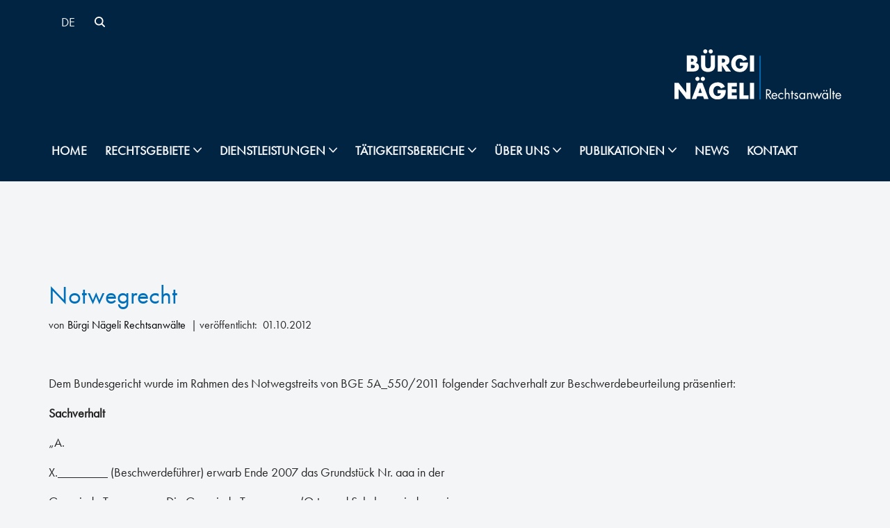

--- FILE ---
content_type: text/html; charset=UTF-8
request_url: https://www.bnlawyers.ch/2012/10/notwegrecht-1986
body_size: 66650
content:
<!DOCTYPE html>
<html lang="de-DE">

<head><meta charset="UTF-8"><script>if(navigator.userAgent.match(/MSIE|Internet Explorer/i)||navigator.userAgent.match(/Trident\/7\..*?rv:11/i)){var href=document.location.href;if(!href.match(/[?&]nowprocket/)){if(href.indexOf("?")==-1){if(href.indexOf("#")==-1){document.location.href=href+"?nowprocket=1"}else{document.location.href=href.replace("#","?nowprocket=1#")}}else{if(href.indexOf("#")==-1){document.location.href=href+"&nowprocket=1"}else{document.location.href=href.replace("#","&nowprocket=1#")}}}}</script><script>(()=>{class RocketLazyLoadScripts{constructor(){this.v="2.0.4",this.userEvents=["keydown","keyup","mousedown","mouseup","mousemove","mouseover","mouseout","touchmove","touchstart","touchend","touchcancel","wheel","click","dblclick","input"],this.attributeEvents=["onblur","onclick","oncontextmenu","ondblclick","onfocus","onmousedown","onmouseenter","onmouseleave","onmousemove","onmouseout","onmouseover","onmouseup","onmousewheel","onscroll","onsubmit"]}async t(){this.i(),this.o(),/iP(ad|hone)/.test(navigator.userAgent)&&this.h(),this.u(),this.l(this),this.m(),this.k(this),this.p(this),this._(),await Promise.all([this.R(),this.L()]),this.lastBreath=Date.now(),this.S(this),this.P(),this.D(),this.O(),this.M(),await this.C(this.delayedScripts.normal),await this.C(this.delayedScripts.defer),await this.C(this.delayedScripts.async),await this.T(),await this.F(),await this.j(),await this.A(),window.dispatchEvent(new Event("rocket-allScriptsLoaded")),this.everythingLoaded=!0,this.lastTouchEnd&&await new Promise(t=>setTimeout(t,500-Date.now()+this.lastTouchEnd)),this.I(),this.H(),this.U(),this.W()}i(){this.CSPIssue=sessionStorage.getItem("rocketCSPIssue"),document.addEventListener("securitypolicyviolation",t=>{this.CSPIssue||"script-src-elem"!==t.violatedDirective||"data"!==t.blockedURI||(this.CSPIssue=!0,sessionStorage.setItem("rocketCSPIssue",!0))},{isRocket:!0})}o(){window.addEventListener("pageshow",t=>{this.persisted=t.persisted,this.realWindowLoadedFired=!0},{isRocket:!0}),window.addEventListener("pagehide",()=>{this.onFirstUserAction=null},{isRocket:!0})}h(){let t;function e(e){t=e}window.addEventListener("touchstart",e,{isRocket:!0}),window.addEventListener("touchend",function i(o){o.changedTouches[0]&&t.changedTouches[0]&&Math.abs(o.changedTouches[0].pageX-t.changedTouches[0].pageX)<10&&Math.abs(o.changedTouches[0].pageY-t.changedTouches[0].pageY)<10&&o.timeStamp-t.timeStamp<200&&(window.removeEventListener("touchstart",e,{isRocket:!0}),window.removeEventListener("touchend",i,{isRocket:!0}),"INPUT"===o.target.tagName&&"text"===o.target.type||(o.target.dispatchEvent(new TouchEvent("touchend",{target:o.target,bubbles:!0})),o.target.dispatchEvent(new MouseEvent("mouseover",{target:o.target,bubbles:!0})),o.target.dispatchEvent(new PointerEvent("click",{target:o.target,bubbles:!0,cancelable:!0,detail:1,clientX:o.changedTouches[0].clientX,clientY:o.changedTouches[0].clientY})),event.preventDefault()))},{isRocket:!0})}q(t){this.userActionTriggered||("mousemove"!==t.type||this.firstMousemoveIgnored?"keyup"===t.type||"mouseover"===t.type||"mouseout"===t.type||(this.userActionTriggered=!0,this.onFirstUserAction&&this.onFirstUserAction()):this.firstMousemoveIgnored=!0),"click"===t.type&&t.preventDefault(),t.stopPropagation(),t.stopImmediatePropagation(),"touchstart"===this.lastEvent&&"touchend"===t.type&&(this.lastTouchEnd=Date.now()),"click"===t.type&&(this.lastTouchEnd=0),this.lastEvent=t.type,t.composedPath&&t.composedPath()[0].getRootNode()instanceof ShadowRoot&&(t.rocketTarget=t.composedPath()[0]),this.savedUserEvents.push(t)}u(){this.savedUserEvents=[],this.userEventHandler=this.q.bind(this),this.userEvents.forEach(t=>window.addEventListener(t,this.userEventHandler,{passive:!1,isRocket:!0})),document.addEventListener("visibilitychange",this.userEventHandler,{isRocket:!0})}U(){this.userEvents.forEach(t=>window.removeEventListener(t,this.userEventHandler,{passive:!1,isRocket:!0})),document.removeEventListener("visibilitychange",this.userEventHandler,{isRocket:!0}),this.savedUserEvents.forEach(t=>{(t.rocketTarget||t.target).dispatchEvent(new window[t.constructor.name](t.type,t))})}m(){const t="return false",e=Array.from(this.attributeEvents,t=>"data-rocket-"+t),i="["+this.attributeEvents.join("],[")+"]",o="[data-rocket-"+this.attributeEvents.join("],[data-rocket-")+"]",s=(e,i,o)=>{o&&o!==t&&(e.setAttribute("data-rocket-"+i,o),e["rocket"+i]=new Function("event",o),e.setAttribute(i,t))};new MutationObserver(t=>{for(const n of t)"attributes"===n.type&&(n.attributeName.startsWith("data-rocket-")||this.everythingLoaded?n.attributeName.startsWith("data-rocket-")&&this.everythingLoaded&&this.N(n.target,n.attributeName.substring(12)):s(n.target,n.attributeName,n.target.getAttribute(n.attributeName))),"childList"===n.type&&n.addedNodes.forEach(t=>{if(t.nodeType===Node.ELEMENT_NODE)if(this.everythingLoaded)for(const i of[t,...t.querySelectorAll(o)])for(const t of i.getAttributeNames())e.includes(t)&&this.N(i,t.substring(12));else for(const e of[t,...t.querySelectorAll(i)])for(const t of e.getAttributeNames())this.attributeEvents.includes(t)&&s(e,t,e.getAttribute(t))})}).observe(document,{subtree:!0,childList:!0,attributeFilter:[...this.attributeEvents,...e]})}I(){this.attributeEvents.forEach(t=>{document.querySelectorAll("[data-rocket-"+t+"]").forEach(e=>{this.N(e,t)})})}N(t,e){const i=t.getAttribute("data-rocket-"+e);i&&(t.setAttribute(e,i),t.removeAttribute("data-rocket-"+e))}k(t){Object.defineProperty(HTMLElement.prototype,"onclick",{get(){return this.rocketonclick||null},set(e){this.rocketonclick=e,this.setAttribute(t.everythingLoaded?"onclick":"data-rocket-onclick","this.rocketonclick(event)")}})}S(t){function e(e,i){let o=e[i];e[i]=null,Object.defineProperty(e,i,{get:()=>o,set(s){t.everythingLoaded?o=s:e["rocket"+i]=o=s}})}e(document,"onreadystatechange"),e(window,"onload"),e(window,"onpageshow");try{Object.defineProperty(document,"readyState",{get:()=>t.rocketReadyState,set(e){t.rocketReadyState=e},configurable:!0}),document.readyState="loading"}catch(t){console.log("WPRocket DJE readyState conflict, bypassing")}}l(t){this.originalAddEventListener=EventTarget.prototype.addEventListener,this.originalRemoveEventListener=EventTarget.prototype.removeEventListener,this.savedEventListeners=[],EventTarget.prototype.addEventListener=function(e,i,o){o&&o.isRocket||!t.B(e,this)&&!t.userEvents.includes(e)||t.B(e,this)&&!t.userActionTriggered||e.startsWith("rocket-")||t.everythingLoaded?t.originalAddEventListener.call(this,e,i,o):(t.savedEventListeners.push({target:this,remove:!1,type:e,func:i,options:o}),"mouseenter"!==e&&"mouseleave"!==e||t.originalAddEventListener.call(this,e,t.savedUserEvents.push,o))},EventTarget.prototype.removeEventListener=function(e,i,o){o&&o.isRocket||!t.B(e,this)&&!t.userEvents.includes(e)||t.B(e,this)&&!t.userActionTriggered||e.startsWith("rocket-")||t.everythingLoaded?t.originalRemoveEventListener.call(this,e,i,o):t.savedEventListeners.push({target:this,remove:!0,type:e,func:i,options:o})}}J(t,e){this.savedEventListeners=this.savedEventListeners.filter(i=>{let o=i.type,s=i.target||window;return e!==o||t!==s||(this.B(o,s)&&(i.type="rocket-"+o),this.$(i),!1)})}H(){EventTarget.prototype.addEventListener=this.originalAddEventListener,EventTarget.prototype.removeEventListener=this.originalRemoveEventListener,this.savedEventListeners.forEach(t=>this.$(t))}$(t){t.remove?this.originalRemoveEventListener.call(t.target,t.type,t.func,t.options):this.originalAddEventListener.call(t.target,t.type,t.func,t.options)}p(t){let e;function i(e){return t.everythingLoaded?e:e.split(" ").map(t=>"load"===t||t.startsWith("load.")?"rocket-jquery-load":t).join(" ")}function o(o){function s(e){const s=o.fn[e];o.fn[e]=o.fn.init.prototype[e]=function(){return this[0]===window&&t.userActionTriggered&&("string"==typeof arguments[0]||arguments[0]instanceof String?arguments[0]=i(arguments[0]):"object"==typeof arguments[0]&&Object.keys(arguments[0]).forEach(t=>{const e=arguments[0][t];delete arguments[0][t],arguments[0][i(t)]=e})),s.apply(this,arguments),this}}if(o&&o.fn&&!t.allJQueries.includes(o)){const e={DOMContentLoaded:[],"rocket-DOMContentLoaded":[]};for(const t in e)document.addEventListener(t,()=>{e[t].forEach(t=>t())},{isRocket:!0});o.fn.ready=o.fn.init.prototype.ready=function(i){function s(){parseInt(o.fn.jquery)>2?setTimeout(()=>i.bind(document)(o)):i.bind(document)(o)}return"function"==typeof i&&(t.realDomReadyFired?!t.userActionTriggered||t.fauxDomReadyFired?s():e["rocket-DOMContentLoaded"].push(s):e.DOMContentLoaded.push(s)),o([])},s("on"),s("one"),s("off"),t.allJQueries.push(o)}e=o}t.allJQueries=[],o(window.jQuery),Object.defineProperty(window,"jQuery",{get:()=>e,set(t){o(t)}})}P(){const t=new Map;document.write=document.writeln=function(e){const i=document.currentScript,o=document.createRange(),s=i.parentElement;let n=t.get(i);void 0===n&&(n=i.nextSibling,t.set(i,n));const c=document.createDocumentFragment();o.setStart(c,0),c.appendChild(o.createContextualFragment(e)),s.insertBefore(c,n)}}async R(){return new Promise(t=>{this.userActionTriggered?t():this.onFirstUserAction=t})}async L(){return new Promise(t=>{document.addEventListener("DOMContentLoaded",()=>{this.realDomReadyFired=!0,t()},{isRocket:!0})})}async j(){return this.realWindowLoadedFired?Promise.resolve():new Promise(t=>{window.addEventListener("load",t,{isRocket:!0})})}M(){this.pendingScripts=[];this.scriptsMutationObserver=new MutationObserver(t=>{for(const e of t)e.addedNodes.forEach(t=>{"SCRIPT"!==t.tagName||t.noModule||t.isWPRocket||this.pendingScripts.push({script:t,promise:new Promise(e=>{const i=()=>{const i=this.pendingScripts.findIndex(e=>e.script===t);i>=0&&this.pendingScripts.splice(i,1),e()};t.addEventListener("load",i,{isRocket:!0}),t.addEventListener("error",i,{isRocket:!0}),setTimeout(i,1e3)})})})}),this.scriptsMutationObserver.observe(document,{childList:!0,subtree:!0})}async F(){await this.X(),this.pendingScripts.length?(await this.pendingScripts[0].promise,await this.F()):this.scriptsMutationObserver.disconnect()}D(){this.delayedScripts={normal:[],async:[],defer:[]},document.querySelectorAll("script[type$=rocketlazyloadscript]").forEach(t=>{t.hasAttribute("data-rocket-src")?t.hasAttribute("async")&&!1!==t.async?this.delayedScripts.async.push(t):t.hasAttribute("defer")&&!1!==t.defer||"module"===t.getAttribute("data-rocket-type")?this.delayedScripts.defer.push(t):this.delayedScripts.normal.push(t):this.delayedScripts.normal.push(t)})}async _(){await this.L();let t=[];document.querySelectorAll("script[type$=rocketlazyloadscript][data-rocket-src]").forEach(e=>{let i=e.getAttribute("data-rocket-src");if(i&&!i.startsWith("data:")){i.startsWith("//")&&(i=location.protocol+i);try{const o=new URL(i).origin;o!==location.origin&&t.push({src:o,crossOrigin:e.crossOrigin||"module"===e.getAttribute("data-rocket-type")})}catch(t){}}}),t=[...new Map(t.map(t=>[JSON.stringify(t),t])).values()],this.Y(t,"preconnect")}async G(t){if(await this.K(),!0!==t.noModule||!("noModule"in HTMLScriptElement.prototype))return new Promise(e=>{let i;function o(){(i||t).setAttribute("data-rocket-status","executed"),e()}try{if(navigator.userAgent.includes("Firefox/")||""===navigator.vendor||this.CSPIssue)i=document.createElement("script"),[...t.attributes].forEach(t=>{let e=t.nodeName;"type"!==e&&("data-rocket-type"===e&&(e="type"),"data-rocket-src"===e&&(e="src"),i.setAttribute(e,t.nodeValue))}),t.text&&(i.text=t.text),t.nonce&&(i.nonce=t.nonce),i.hasAttribute("src")?(i.addEventListener("load",o,{isRocket:!0}),i.addEventListener("error",()=>{i.setAttribute("data-rocket-status","failed-network"),e()},{isRocket:!0}),setTimeout(()=>{i.isConnected||e()},1)):(i.text=t.text,o()),i.isWPRocket=!0,t.parentNode.replaceChild(i,t);else{const i=t.getAttribute("data-rocket-type"),s=t.getAttribute("data-rocket-src");i?(t.type=i,t.removeAttribute("data-rocket-type")):t.removeAttribute("type"),t.addEventListener("load",o,{isRocket:!0}),t.addEventListener("error",i=>{this.CSPIssue&&i.target.src.startsWith("data:")?(console.log("WPRocket: CSP fallback activated"),t.removeAttribute("src"),this.G(t).then(e)):(t.setAttribute("data-rocket-status","failed-network"),e())},{isRocket:!0}),s?(t.fetchPriority="high",t.removeAttribute("data-rocket-src"),t.src=s):t.src="data:text/javascript;base64,"+window.btoa(unescape(encodeURIComponent(t.text)))}}catch(i){t.setAttribute("data-rocket-status","failed-transform"),e()}});t.setAttribute("data-rocket-status","skipped")}async C(t){const e=t.shift();return e?(e.isConnected&&await this.G(e),this.C(t)):Promise.resolve()}O(){this.Y([...this.delayedScripts.normal,...this.delayedScripts.defer,...this.delayedScripts.async],"preload")}Y(t,e){this.trash=this.trash||[];let i=!0;var o=document.createDocumentFragment();t.forEach(t=>{const s=t.getAttribute&&t.getAttribute("data-rocket-src")||t.src;if(s&&!s.startsWith("data:")){const n=document.createElement("link");n.href=s,n.rel=e,"preconnect"!==e&&(n.as="script",n.fetchPriority=i?"high":"low"),t.getAttribute&&"module"===t.getAttribute("data-rocket-type")&&(n.crossOrigin=!0),t.crossOrigin&&(n.crossOrigin=t.crossOrigin),t.integrity&&(n.integrity=t.integrity),t.nonce&&(n.nonce=t.nonce),o.appendChild(n),this.trash.push(n),i=!1}}),document.head.appendChild(o)}W(){this.trash.forEach(t=>t.remove())}async T(){try{document.readyState="interactive"}catch(t){}this.fauxDomReadyFired=!0;try{await this.K(),this.J(document,"readystatechange"),document.dispatchEvent(new Event("rocket-readystatechange")),await this.K(),document.rocketonreadystatechange&&document.rocketonreadystatechange(),await this.K(),this.J(document,"DOMContentLoaded"),document.dispatchEvent(new Event("rocket-DOMContentLoaded")),await this.K(),this.J(window,"DOMContentLoaded"),window.dispatchEvent(new Event("rocket-DOMContentLoaded"))}catch(t){console.error(t)}}async A(){try{document.readyState="complete"}catch(t){}try{await this.K(),this.J(document,"readystatechange"),document.dispatchEvent(new Event("rocket-readystatechange")),await this.K(),document.rocketonreadystatechange&&document.rocketonreadystatechange(),await this.K(),this.J(window,"load"),window.dispatchEvent(new Event("rocket-load")),await this.K(),window.rocketonload&&window.rocketonload(),await this.K(),this.allJQueries.forEach(t=>t(window).trigger("rocket-jquery-load")),await this.K(),this.J(window,"pageshow");const t=new Event("rocket-pageshow");t.persisted=this.persisted,window.dispatchEvent(t),await this.K(),window.rocketonpageshow&&window.rocketonpageshow({persisted:this.persisted})}catch(t){console.error(t)}}async K(){Date.now()-this.lastBreath>45&&(await this.X(),this.lastBreath=Date.now())}async X(){return document.hidden?new Promise(t=>setTimeout(t)):new Promise(t=>requestAnimationFrame(t))}B(t,e){return e===document&&"readystatechange"===t||(e===document&&"DOMContentLoaded"===t||(e===window&&"DOMContentLoaded"===t||(e===window&&"load"===t||e===window&&"pageshow"===t)))}static run(){(new RocketLazyLoadScripts).t()}}RocketLazyLoadScripts.run()})();</script>
	
	
	<meta name="viewport" content="width=device-width, initial-scale=1, minimum-scale=1">
	<link rel="profile" href="http://gmpg.org/xfn/11">
		<meta name='robots' content='index, follow, max-image-preview:large, max-snippet:-1, max-video-preview:-1' />

	<!-- This site is optimized with the Yoast SEO Premium plugin v26.1 (Yoast SEO v26.7) - https://yoast.com/wordpress/plugins/seo/ -->
	<title>Notwegrecht &#187; Bürgi Nägeli Rechtsanwälte</title>
<style id="wpr-usedcss">img:is([sizes=auto i],[sizes^="auto," i]){contain-intrinsic-size:3000px 1500px}:root{--blue:#007bff;--indigo:#6610f2;--purple:#6f42c1;--pink:#e83e8c;--red:#dc3545;--orange:#fd7e14;--yellow:#ffc107;--green:#28a745;--teal:#20c997;--cyan:#17a2b8;--white:#fff;--gray:#6c757d;--gray-dark:#343a40;--primary:#007bff;--secondary:#6c757d;--success:#28a745;--info:#17a2b8;--warning:#ffc107;--danger:#dc3545;--light:#f8f9fa;--dark:#343a40;--breakpoint-xs:0;--breakpoint-sm:576px;--breakpoint-md:768px;--breakpoint-lg:992px;--breakpoint-xl:1200px;--font-family-sans-serif:-apple-system,BlinkMacSystemFont,"Segoe UI",Roboto,"Helvetica Neue",Arial,"Noto Sans",sans-serif,"Apple Color Emoji","Segoe UI Emoji","Segoe UI Symbol","Noto Color Emoji";--font-family-monospace:SFMono-Regular,Menlo,Monaco,Consolas,"Liberation Mono","Courier New",monospace}html{font-family:sans-serif;line-height:1.15;-webkit-text-size-adjust:100%;-webkit-tap-highlight-color:transparent}article,footer,header,main,nav,section{display:block}body{margin:0;font-family:-apple-system,BlinkMacSystemFont,"Segoe UI",Roboto,"Helvetica Neue",Arial,"Noto Sans",sans-serif,"Apple Color Emoji","Segoe UI Emoji","Segoe UI Symbol","Noto Color Emoji";font-size:1rem;font-weight:400;line-height:1.5;color:#212529;text-align:left;background-color:#fff}[tabindex="-1"]:focus:not(:focus-visible){outline:0!important}hr{box-sizing:content-box;height:0;overflow:visible}h1,h2,h3,h4{margin-top:0;margin-bottom:.5rem}p{margin-top:0;margin-bottom:1rem}address{margin-bottom:1rem;font-style:normal;line-height:inherit}dl,ul{margin-top:0;margin-bottom:1rem}ul ul{margin-bottom:0}dt{font-weight:700}b,strong{font-weight:bolder}small{font-size:80%}a{color:#007bff;text-decoration:none;background-color:transparent}a:hover{color:#0056b3;text-decoration:underline}a:not([href]):not([class]){color:inherit;text-decoration:none}a:not([href]):not([class]):hover{color:inherit;text-decoration:none}code,kbd{font-family:SFMono-Regular,Menlo,Monaco,Consolas,"Liberation Mono","Courier New",monospace;font-size:1em}img{vertical-align:middle;border-style:none}svg{overflow:hidden;vertical-align:middle}table{border-collapse:collapse}caption{padding-top:.75rem;padding-bottom:.75rem;color:#6c757d;text-align:left;caption-side:bottom}th{text-align:inherit;text-align:-webkit-match-parent}label{display:inline-block;margin-bottom:.5rem}button{border-radius:0}button:focus{outline:dotted 1px;outline:-webkit-focus-ring-color auto 5px}button,input,optgroup,select,textarea{margin:0;font-family:inherit;font-size:inherit;line-height:inherit}button,input{overflow:visible}button,select{text-transform:none}[role=button]{cursor:pointer}select{word-wrap:normal}[type=button],[type=reset],[type=submit],button{-webkit-appearance:button}[type=button]:not(:disabled),[type=reset]:not(:disabled),[type=submit]:not(:disabled),button:not(:disabled){cursor:pointer}[type=button]::-moz-focus-inner,[type=reset]::-moz-focus-inner,[type=submit]::-moz-focus-inner,button::-moz-focus-inner{padding:0;border-style:none}input[type=checkbox],input[type=radio]{box-sizing:border-box;padding:0}textarea{overflow:auto;resize:vertical}fieldset{min-width:0;padding:0;margin:0;border:0}legend{display:block;width:100%;max-width:100%;padding:0;margin-bottom:.5rem;font-size:1.5rem;line-height:inherit;color:inherit;white-space:normal}progress{vertical-align:baseline}[type=number]::-webkit-inner-spin-button,[type=number]::-webkit-outer-spin-button{height:auto}[type=search]{outline-offset:-2px;-webkit-appearance:none}[type=search]::-webkit-search-decoration{-webkit-appearance:none}::-webkit-file-upload-button{font:inherit;-webkit-appearance:button}summary{display:list-item;cursor:pointer}template{display:none}[hidden]{display:none!important}.h2,h1,h2,h3,h4{margin-bottom:.5rem;font-weight:500;line-height:1.2}h1{font-size:2.5rem}.h2,h2{font-size:2rem}h3{font-size:1.75rem}h4{font-size:1.5rem}hr{margin-top:1rem;margin-bottom:1rem;border:0;border-top:1px solid rgba(0,0,0,.1)}.small,small{font-size:80%;font-weight:400}code{font-size:87.5%;color:#e83e8c;word-wrap:break-word}a>code{color:inherit}kbd{padding:.2rem .4rem;font-size:87.5%;color:#fff;background-color:#212529;border-radius:.2rem}kbd kbd{padding:0;font-size:100%;font-weight:700}.container{width:100%;padding-right:15px;padding-left:15px;margin-right:auto;margin-left:auto}@media (min-width:576px){.container{max-width:540px}}@media (min-width:768px){.container{max-width:720px}}@media (min-width:992px){.container{max-width:960px}}@media (min-width:1200px){.container{max-width:1140px}}.row{display:-ms-flexbox;display:flex;-ms-flex-wrap:wrap;flex-wrap:wrap;margin-right:-15px;margin-left:-15px}.col{position:relative;width:100%;padding-right:15px;padding-left:15px}.col{-ms-flex-preferred-size:0;flex-basis:0;-ms-flex-positive:1;flex-grow:1;max-width:100%}.table{width:100%;margin-bottom:1rem;color:#212529}.table td,.table th{padding:.75rem;vertical-align:top;border-top:1px solid #dee2e6}.table thead th{vertical-align:bottom;border-bottom:2px solid #dee2e6}.table tbody+tbody{border-top:2px solid #dee2e6}.btn{display:inline-block;font-weight:400;color:#212529;text-align:center;vertical-align:middle;-webkit-user-select:none;-moz-user-select:none;-ms-user-select:none;user-select:none;background-color:transparent;border:1px solid transparent;padding:.375rem .75rem;font-size:1rem;line-height:1.5;border-radius:.25rem;transition:color .15s ease-in-out,background-color .15s ease-in-out,border-color .15s ease-in-out,box-shadow .15s ease-in-out}@media (prefers-reduced-motion:reduce){.btn{transition:none}}.btn:hover{color:#212529;text-decoration:none}.btn.focus,.btn:focus{outline:0;box-shadow:0 0 0 .2rem rgba(0,123,255,.25)}.btn.disabled,.btn:disabled{opacity:.65}.btn:not(:disabled):not(.disabled){cursor:pointer}a.btn.disabled,fieldset:disabled a.btn{pointer-events:none}.fade{transition:opacity .15s linear}@media (prefers-reduced-motion:reduce){.fade{transition:none}}.fade:not(.show){opacity:0}.collapse:not(.show){display:none}.collapsing{position:relative;height:0;overflow:hidden;transition:height .35s ease}.dropdown,.dropleft,.dropright,.dropup{position:relative}.dropdown-toggle{white-space:nowrap}.dropdown-toggle::after{display:inline-block;margin-left:.255em;vertical-align:.255em;content:"";border-top:.3em solid;border-right:.3em solid transparent;border-bottom:0;border-left:.3em solid transparent}.dropdown-toggle:empty::after{margin-left:0}.dropdown-menu{position:absolute;top:100%;left:0;z-index:1000;display:none;float:left;min-width:10rem;padding:.5rem 0;margin:.125rem 0 0;font-size:1rem;color:#212529;text-align:left;list-style:none;background-color:#fff;background-clip:padding-box;border:1px solid rgba(0,0,0,.15);border-radius:.25rem}.dropdown-menu-right{right:0;left:auto}.dropup .dropdown-menu{top:auto;bottom:100%;margin-top:0;margin-bottom:.125rem}.dropup .dropdown-toggle::after{display:inline-block;margin-left:.255em;vertical-align:.255em;content:"";border-top:0;border-right:.3em solid transparent;border-bottom:.3em solid;border-left:.3em solid transparent}.dropup .dropdown-toggle:empty::after{margin-left:0}.dropright .dropdown-menu{top:0;right:auto;left:100%;margin-top:0;margin-left:.125rem}.dropright .dropdown-toggle::after{display:inline-block;margin-left:.255em;vertical-align:.255em;content:"";border-top:.3em solid transparent;border-right:0;border-bottom:.3em solid transparent;border-left:.3em solid}.dropright .dropdown-toggle:empty::after{margin-left:0}.dropright .dropdown-toggle::after{vertical-align:0}.dropleft .dropdown-menu{top:0;right:100%;left:auto;margin-top:0;margin-right:.125rem}.dropleft .dropdown-toggle::after{display:inline-block;margin-left:.255em;vertical-align:.255em;content:""}.dropleft .dropdown-toggle::after{display:none}.dropleft .dropdown-toggle::before{display:inline-block;margin-right:.255em;vertical-align:.255em;content:"";border-top:.3em solid transparent;border-right:.3em solid;border-bottom:.3em solid transparent}.dropleft .dropdown-toggle:empty::after{margin-left:0}.dropleft .dropdown-toggle::before{vertical-align:0}.dropdown-menu[x-placement^=bottom],.dropdown-menu[x-placement^=left],.dropdown-menu[x-placement^=right],.dropdown-menu[x-placement^=top]{right:auto;bottom:auto}.dropdown-item{display:block;width:100%;padding:.25rem 1.5rem;clear:both;font-weight:400;color:#212529;text-align:inherit;white-space:nowrap;background-color:transparent;border:0}.dropdown-item:focus,.dropdown-item:hover{color:#16181b;text-decoration:none;background-color:#f8f9fa}.dropdown-item.active,.dropdown-item:active{color:#fff;text-decoration:none;background-color:#007bff}.dropdown-item.disabled,.dropdown-item:disabled{color:#6c757d;pointer-events:none;background-color:transparent}.dropdown-menu.show{display:block}.nav-link{display:block;padding:.5rem 1rem}.nav-link:focus,.nav-link:hover{text-decoration:none}.nav-link.disabled{color:#6c757d;pointer-events:none;cursor:default}.navbar{position:relative;display:-ms-flexbox;display:flex;-ms-flex-wrap:wrap;flex-wrap:wrap;-ms-flex-align:center;align-items:center;-ms-flex-pack:justify;justify-content:space-between;padding:.5rem 1rem}.navbar .container{display:-ms-flexbox;display:flex;-ms-flex-wrap:wrap;flex-wrap:wrap;-ms-flex-align:center;align-items:center;-ms-flex-pack:justify;justify-content:space-between}.navbar-nav{display:-ms-flexbox;display:flex;-ms-flex-direction:column;flex-direction:column;padding-left:0;margin-bottom:0;list-style:none}.navbar-nav .nav-link{padding-right:0;padding-left:0}.navbar-nav .dropdown-menu{position:static;float:none}.breadcrumb{display:-ms-flexbox;display:flex;-ms-flex-wrap:wrap;flex-wrap:wrap;padding:.75rem 1rem;margin-bottom:1rem;list-style:none;background-color:#e9ecef;border-radius:.25rem}.alert{position:relative;padding:.75rem 1.25rem;margin-bottom:1rem;border:1px solid transparent;border-radius:.25rem}.progress{display:-ms-flexbox;display:flex;height:1rem;overflow:hidden;line-height:0;font-size:.75rem;background-color:#e9ecef;border-radius:.25rem}.media{display:-ms-flexbox;display:flex;-ms-flex-align:start;align-items:flex-start}.list-group{display:-ms-flexbox;display:flex;-ms-flex-direction:column;flex-direction:column;padding-left:0;margin-bottom:0;border-radius:.25rem}.list-group-item{position:relative;display:block;padding:.75rem 1.25rem;background-color:#fff;border:1px solid rgba(0,0,0,.125)}.list-group-item:first-child{border-top-left-radius:inherit;border-top-right-radius:inherit}.list-group-item:last-child{border-bottom-right-radius:inherit;border-bottom-left-radius:inherit}.list-group-item.disabled,.list-group-item:disabled{color:#6c757d;pointer-events:none;background-color:#fff}.list-group-item.active{z-index:2;color:#fff;background-color:#007bff;border-color:#007bff}.list-group-item+.list-group-item{border-top-width:0}.list-group-item+.list-group-item.active{margin-top:-1px;border-top-width:1px}.close{float:right;font-size:1.5rem;font-weight:700;line-height:1;color:#000;text-shadow:0 1px 0 #fff;opacity:.5}.close:hover{color:#000;text-decoration:none}.close:not(:disabled):not(.disabled):focus,.close:not(:disabled):not(.disabled):hover{opacity:.75}button.close{padding:0;background-color:transparent;border:0}a.close.disabled{pointer-events:none}.toast{-ms-flex-preferred-size:350px;flex-basis:350px;max-width:350px;font-size:.875rem;background-color:rgba(255,255,255,.85);background-clip:padding-box;border:1px solid rgba(0,0,0,.1);box-shadow:0 .25rem .75rem rgba(0,0,0,.1);opacity:0;border-radius:.25rem}.toast:not(:last-child){margin-bottom:.75rem}.toast.showing{opacity:1}.toast.show{display:block;opacity:1}.toast.hide{display:none}.modal-open{overflow:hidden}.modal-open .modal{overflow-x:hidden;overflow-y:auto}.modal{position:fixed;top:0;left:0;z-index:1050;display:none;width:100%;height:100%;overflow:hidden;outline:0}.modal-dialog{position:relative;width:auto;margin:.5rem;pointer-events:none}.modal.fade .modal-dialog{transition:-webkit-transform .3s ease-out;transition:transform .3s ease-out;transition:transform .3s ease-out,-webkit-transform .3s ease-out;-webkit-transform:translate(0,-50px);transform:translate(0,-50px)}@media (prefers-reduced-motion:reduce){.collapsing{transition:none}.modal.fade .modal-dialog{transition:none}}.modal.show .modal-dialog{-webkit-transform:none;transform:none}.modal.modal-static .modal-dialog{-webkit-transform:scale(1.02);transform:scale(1.02)}.modal-dialog-scrollable{display:-ms-flexbox;display:flex;max-height:calc(100% - 1rem)}.modal-dialog-scrollable .modal-body{overflow-y:auto}.modal-backdrop{position:fixed;top:0;left:0;z-index:1040;width:100vw;height:100vh;background-color:#000}.modal-backdrop.fade{opacity:0}.modal-backdrop.show{opacity:.5}.modal-body{position:relative;-ms-flex:1 1 auto;flex:1 1 auto;padding:1rem}.modal-scrollbar-measure{position:absolute;top:-9999px;width:50px;height:50px;overflow:scroll}@media (min-width:576px){.modal-dialog{max-width:500px;margin:1.75rem auto}.modal-dialog-scrollable{max-height:calc(100% - 3.5rem)}}.tooltip{position:absolute;z-index:1070;display:block;margin:0;font-family:-apple-system,BlinkMacSystemFont,"Segoe UI",Roboto,"Helvetica Neue",Arial,"Noto Sans",sans-serif,"Apple Color Emoji","Segoe UI Emoji","Segoe UI Symbol","Noto Color Emoji";font-style:normal;font-weight:400;line-height:1.5;text-align:left;text-align:start;text-decoration:none;text-shadow:none;text-transform:none;letter-spacing:normal;word-break:normal;word-spacing:normal;white-space:normal;line-break:auto;font-size:.875rem;word-wrap:break-word;opacity:0}.tooltip.show{opacity:.9}.tooltip .arrow{position:absolute;display:block;width:.8rem;height:.4rem}.tooltip .arrow::before{position:absolute;content:"";border-color:transparent;border-style:solid}.tooltip-inner{max-width:200px;padding:.25rem .5rem;color:#fff;text-align:center;background-color:#000;border-radius:.25rem}.popover{position:absolute;top:0;left:0;z-index:1060;display:block;max-width:276px;font-family:-apple-system,BlinkMacSystemFont,"Segoe UI",Roboto,"Helvetica Neue",Arial,"Noto Sans",sans-serif,"Apple Color Emoji","Segoe UI Emoji","Segoe UI Symbol","Noto Color Emoji";font-style:normal;font-weight:400;line-height:1.5;text-align:left;text-align:start;text-decoration:none;text-shadow:none;text-transform:none;letter-spacing:normal;word-break:normal;word-spacing:normal;white-space:normal;line-break:auto;font-size:.875rem;word-wrap:break-word;background-color:#fff;background-clip:padding-box;border:1px solid rgba(0,0,0,.2);border-radius:.3rem}.popover .arrow{position:absolute;display:block;width:1rem;height:.5rem;margin:0 .3rem}.popover .arrow::after,.popover .arrow::before{position:absolute;display:block;content:"";border-color:transparent;border-style:solid}.popover-header{padding:.5rem .75rem;margin-bottom:0;font-size:1rem;background-color:#f7f7f7;border-bottom:1px solid #ebebeb;border-top-left-radius:calc(.3rem - 1px);border-top-right-radius:calc(.3rem - 1px)}.popover-header:empty{display:none}.popover-body{padding:.5rem .75rem;color:#212529}.carousel{position:relative}.carousel.pointer-event{-ms-touch-action:pan-y;touch-action:pan-y}.carousel-item{position:relative;display:none;float:left;width:100%;margin-right:-100%;-webkit-backface-visibility:hidden;backface-visibility:hidden;transition:-webkit-transform .6s ease-in-out;transition:transform .6s ease-in-out;transition:transform .6s ease-in-out,-webkit-transform .6s ease-in-out}.carousel-item-next,.carousel-item-prev,.carousel-item.active{display:block}.active.carousel-item-right,.carousel-item-next:not(.carousel-item-left){-webkit-transform:translateX(100%);transform:translateX(100%)}.active.carousel-item-left,.carousel-item-prev:not(.carousel-item-right){-webkit-transform:translateX(-100%);transform:translateX(-100%)}.carousel-indicators{position:absolute;right:0;bottom:0;left:0;z-index:15;display:-ms-flexbox;display:flex;-ms-flex-pack:center;justify-content:center;padding-left:0;margin-right:15%;margin-left:15%;list-style:none}.carousel-indicators li{box-sizing:content-box;-ms-flex:0 1 auto;flex:0 1 auto;width:30px;height:3px;margin-right:3px;margin-left:3px;text-indent:-999px;cursor:pointer;background-color:#fff;background-clip:padding-box;border-top:10px solid transparent;border-bottom:10px solid transparent;opacity:.5;transition:opacity .6s ease}@media (prefers-reduced-motion:reduce){.carousel-item{transition:none}.carousel-indicators li{transition:none}}.carousel-indicators .active{opacity:1}.border{border:1px solid #dee2e6!important}.position-static{position:static!important}@supports ((position:-webkit-sticky) or (position:sticky)){.sticky-top{position:-webkit-sticky;position:sticky;top:0;z-index:1020}}.sr-only{position:absolute;width:1px;height:1px;padding:0;margin:-1px;overflow:hidden;clip:rect(0,0,0,0);white-space:nowrap;border:0}.visible{visibility:visible!important}@media print{*,::after,::before{text-shadow:none!important;box-shadow:none!important}a:not(.btn){text-decoration:underline}thead{display:table-header-group}img,tr{page-break-inside:avoid}h2,h3,p{orphans:3;widows:3}h2,h3{page-break-after:avoid}@page{size:a3}body{min-width:992px!important}.container{min-width:992px!important}.navbar{display:none}.table{border-collapse:collapse!important}.table td,.table th{background-color:#fff!important}}.gm-style img{max-width:none}img.emoji{display:inline!important;border:none!important;box-shadow:none!important;height:1em!important;width:1em!important;margin:0 .07em!important;vertical-align:-.1em!important;background:0 0!important;padding:0!important}:where(.wp-block-button__link){border-radius:9999px;box-shadow:none;padding:calc(.667em + 2px) calc(1.333em + 2px);text-decoration:none}:root :where(.wp-block-button .wp-block-button__link.is-style-outline),:root :where(.wp-block-button.is-style-outline>.wp-block-button__link){border:2px solid;padding:.667em 1.333em}:root :where(.wp-block-button .wp-block-button__link.is-style-outline:not(.has-text-color)),:root :where(.wp-block-button.is-style-outline>.wp-block-button__link:not(.has-text-color)){color:currentColor}:root :where(.wp-block-button .wp-block-button__link.is-style-outline:not(.has-background)),:root :where(.wp-block-button.is-style-outline>.wp-block-button__link:not(.has-background)){background-color:initial;background-image:none}:where(.wp-block-calendar table:not(.has-background) th){background:#ddd}:where(.wp-block-columns){margin-bottom:1.75em}:where(.wp-block-columns.has-background){padding:1.25em 2.375em}:where(.wp-block-post-comments input[type=submit]){border:none}:where(.wp-block-cover-image:not(.has-text-color)),:where(.wp-block-cover:not(.has-text-color)){color:#fff}:where(.wp-block-cover-image.is-light:not(.has-text-color)),:where(.wp-block-cover.is-light:not(.has-text-color)){color:#000}:root :where(.wp-block-cover h1:not(.has-text-color)),:root :where(.wp-block-cover h2:not(.has-text-color)),:root :where(.wp-block-cover h3:not(.has-text-color)),:root :where(.wp-block-cover h4:not(.has-text-color)),:root :where(.wp-block-cover h5:not(.has-text-color)),:root :where(.wp-block-cover h6:not(.has-text-color)),:root :where(.wp-block-cover p:not(.has-text-color)){color:inherit}:where(.wp-block-file){margin-bottom:1.5em}:where(.wp-block-file__button){border-radius:2em;display:inline-block;padding:.5em 1em}:where(.wp-block-file__button):is(a):active,:where(.wp-block-file__button):is(a):focus,:where(.wp-block-file__button):is(a):hover,:where(.wp-block-file__button):is(a):visited{box-shadow:none;color:#fff;opacity:.85;text-decoration:none}:where(.wp-block-group.wp-block-group-is-layout-constrained){position:relative}:root :where(.wp-block-image.is-style-rounded img,.wp-block-image .is-style-rounded img){border-radius:9999px}:where(.wp-block-latest-comments:not([style*=line-height] .wp-block-latest-comments__comment)){line-height:1.1}:where(.wp-block-latest-comments:not([style*=line-height] .wp-block-latest-comments__comment-excerpt p)){line-height:1.8}:root :where(.wp-block-latest-posts.is-grid){padding:0}:root :where(.wp-block-latest-posts.wp-block-latest-posts__list){padding-left:0}ul{box-sizing:border-box}:root :where(.wp-block-list.has-background){padding:1.25em 2.375em}:where(.wp-block-navigation.has-background .wp-block-navigation-item a:not(.wp-element-button)),:where(.wp-block-navigation.has-background .wp-block-navigation-submenu a:not(.wp-element-button)){padding:.5em 1em}:where(.wp-block-navigation .wp-block-navigation__submenu-container .wp-block-navigation-item a:not(.wp-element-button)),:where(.wp-block-navigation .wp-block-navigation__submenu-container .wp-block-navigation-submenu a:not(.wp-element-button)),:where(.wp-block-navigation .wp-block-navigation__submenu-container .wp-block-navigation-submenu button.wp-block-navigation-item__content),:where(.wp-block-navigation .wp-block-navigation__submenu-container .wp-block-pages-list__item button.wp-block-navigation-item__content){padding:.5em 1em}:root :where(p.has-background){padding:1.25em 2.375em}:where(p.has-text-color:not(.has-link-color)) a{color:inherit}:where(.wp-block-post-comments-form) input:not([type=submit]),:where(.wp-block-post-comments-form) textarea{border:1px solid #949494;font-family:inherit;font-size:1em}:where(.wp-block-post-comments-form) input:where(:not([type=submit]):not([type=checkbox])),:where(.wp-block-post-comments-form) textarea{padding:calc(.667em + 2px)}:where(.wp-block-post-excerpt){box-sizing:border-box;margin-bottom:var(--wp--style--block-gap);margin-top:var(--wp--style--block-gap)}:where(.wp-block-preformatted.has-background){padding:1.25em 2.375em}:where(.wp-block-search__button){border:1px solid #ccc;padding:6px 10px}:where(.wp-block-search__input){font-family:inherit;font-size:inherit;font-style:inherit;font-weight:inherit;letter-spacing:inherit;line-height:inherit;text-transform:inherit}:where(.wp-block-search__button-inside .wp-block-search__inside-wrapper){border:1px solid #949494;box-sizing:border-box;padding:4px}:where(.wp-block-search__button-inside .wp-block-search__inside-wrapper) .wp-block-search__input{border:none;border-radius:0;padding:0 4px}:where(.wp-block-search__button-inside .wp-block-search__inside-wrapper) .wp-block-search__input:focus{outline:0}:where(.wp-block-search__button-inside .wp-block-search__inside-wrapper) :where(.wp-block-search__button){padding:4px 8px}:root :where(.wp-block-separator.is-style-dots){height:auto;line-height:1;text-align:center}:root :where(.wp-block-separator.is-style-dots):before{color:currentColor;content:"···";font-family:serif;font-size:1.5em;letter-spacing:2em;padding-left:2em}:root :where(.wp-block-site-logo.is-style-rounded){border-radius:9999px}:where(.wp-block-social-links:not(.is-style-logos-only)) .wp-social-link{background-color:#f0f0f0;color:#444}:where(.wp-block-social-links:not(.is-style-logos-only)) .wp-social-link-amazon{background-color:#f90;color:#fff}:where(.wp-block-social-links:not(.is-style-logos-only)) .wp-social-link-bandcamp{background-color:#1ea0c3;color:#fff}:where(.wp-block-social-links:not(.is-style-logos-only)) .wp-social-link-behance{background-color:#0757fe;color:#fff}:where(.wp-block-social-links:not(.is-style-logos-only)) .wp-social-link-bluesky{background-color:#0a7aff;color:#fff}:where(.wp-block-social-links:not(.is-style-logos-only)) .wp-social-link-codepen{background-color:#1e1f26;color:#fff}:where(.wp-block-social-links:not(.is-style-logos-only)) .wp-social-link-deviantart{background-color:#02e49b;color:#fff}:where(.wp-block-social-links:not(.is-style-logos-only)) .wp-social-link-discord{background-color:#5865f2;color:#fff}:where(.wp-block-social-links:not(.is-style-logos-only)) .wp-social-link-dribbble{background-color:#e94c89;color:#fff}:where(.wp-block-social-links:not(.is-style-logos-only)) .wp-social-link-dropbox{background-color:#4280ff;color:#fff}:where(.wp-block-social-links:not(.is-style-logos-only)) .wp-social-link-etsy{background-color:#f45800;color:#fff}:where(.wp-block-social-links:not(.is-style-logos-only)) .wp-social-link-facebook{background-color:#0866ff;color:#fff}:where(.wp-block-social-links:not(.is-style-logos-only)) .wp-social-link-fivehundredpx{background-color:#000;color:#fff}:where(.wp-block-social-links:not(.is-style-logos-only)) .wp-social-link-flickr{background-color:#0461dd;color:#fff}:where(.wp-block-social-links:not(.is-style-logos-only)) .wp-social-link-foursquare{background-color:#e65678;color:#fff}:where(.wp-block-social-links:not(.is-style-logos-only)) .wp-social-link-github{background-color:#24292d;color:#fff}:where(.wp-block-social-links:not(.is-style-logos-only)) .wp-social-link-goodreads{background-color:#eceadd;color:#382110}:where(.wp-block-social-links:not(.is-style-logos-only)) .wp-social-link-google{background-color:#ea4434;color:#fff}:where(.wp-block-social-links:not(.is-style-logos-only)) .wp-social-link-gravatar{background-color:#1d4fc4;color:#fff}:where(.wp-block-social-links:not(.is-style-logos-only)) .wp-social-link-instagram{background-color:#f00075;color:#fff}:where(.wp-block-social-links:not(.is-style-logos-only)) .wp-social-link-lastfm{background-color:#e21b24;color:#fff}:where(.wp-block-social-links:not(.is-style-logos-only)) .wp-social-link-linkedin{background-color:#0d66c2;color:#fff}:where(.wp-block-social-links:not(.is-style-logos-only)) .wp-social-link-mastodon{background-color:#3288d4;color:#fff}:where(.wp-block-social-links:not(.is-style-logos-only)) .wp-social-link-medium{background-color:#000;color:#fff}:where(.wp-block-social-links:not(.is-style-logos-only)) .wp-social-link-meetup{background-color:#f6405f;color:#fff}:where(.wp-block-social-links:not(.is-style-logos-only)) .wp-social-link-patreon{background-color:#000;color:#fff}:where(.wp-block-social-links:not(.is-style-logos-only)) .wp-social-link-pinterest{background-color:#e60122;color:#fff}:where(.wp-block-social-links:not(.is-style-logos-only)) .wp-social-link-pocket{background-color:#ef4155;color:#fff}:where(.wp-block-social-links:not(.is-style-logos-only)) .wp-social-link-reddit{background-color:#ff4500;color:#fff}:where(.wp-block-social-links:not(.is-style-logos-only)) .wp-social-link-skype{background-color:#0478d7;color:#fff}:where(.wp-block-social-links:not(.is-style-logos-only)) .wp-social-link-snapchat{background-color:#fefc00;color:#fff;stroke:#000}:where(.wp-block-social-links:not(.is-style-logos-only)) .wp-social-link-soundcloud{background-color:#ff5600;color:#fff}:where(.wp-block-social-links:not(.is-style-logos-only)) .wp-social-link-spotify{background-color:#1bd760;color:#fff}:where(.wp-block-social-links:not(.is-style-logos-only)) .wp-social-link-telegram{background-color:#2aabee;color:#fff}:where(.wp-block-social-links:not(.is-style-logos-only)) .wp-social-link-threads{background-color:#000;color:#fff}:where(.wp-block-social-links:not(.is-style-logos-only)) .wp-social-link-tiktok{background-color:#000;color:#fff}:where(.wp-block-social-links:not(.is-style-logos-only)) .wp-social-link-tumblr{background-color:#011835;color:#fff}:where(.wp-block-social-links:not(.is-style-logos-only)) .wp-social-link-twitch{background-color:#6440a4;color:#fff}:where(.wp-block-social-links:not(.is-style-logos-only)) .wp-social-link-twitter{background-color:#1da1f2;color:#fff}:where(.wp-block-social-links:not(.is-style-logos-only)) .wp-social-link-vimeo{background-color:#1eb7ea;color:#fff}:where(.wp-block-social-links:not(.is-style-logos-only)) .wp-social-link-vk{background-color:#4680c2;color:#fff}:where(.wp-block-social-links:not(.is-style-logos-only)) .wp-social-link-wordpress{background-color:#3499cd;color:#fff}:where(.wp-block-social-links:not(.is-style-logos-only)) .wp-social-link-whatsapp{background-color:#25d366;color:#fff}:where(.wp-block-social-links:not(.is-style-logos-only)) .wp-social-link-x{background-color:#000;color:#fff}:where(.wp-block-social-links:not(.is-style-logos-only)) .wp-social-link-yelp{background-color:#d32422;color:#fff}:where(.wp-block-social-links:not(.is-style-logos-only)) .wp-social-link-youtube{background-color:red;color:#fff}:where(.wp-block-social-links.is-style-logos-only) .wp-social-link{background:0 0}:where(.wp-block-social-links.is-style-logos-only) .wp-social-link svg{height:1.25em;width:1.25em}:where(.wp-block-social-links.is-style-logos-only) .wp-social-link-amazon{color:#f90}:where(.wp-block-social-links.is-style-logos-only) .wp-social-link-bandcamp{color:#1ea0c3}:where(.wp-block-social-links.is-style-logos-only) .wp-social-link-behance{color:#0757fe}:where(.wp-block-social-links.is-style-logos-only) .wp-social-link-bluesky{color:#0a7aff}:where(.wp-block-social-links.is-style-logos-only) .wp-social-link-codepen{color:#1e1f26}:where(.wp-block-social-links.is-style-logos-only) .wp-social-link-deviantart{color:#02e49b}:where(.wp-block-social-links.is-style-logos-only) .wp-social-link-discord{color:#5865f2}:where(.wp-block-social-links.is-style-logos-only) .wp-social-link-dribbble{color:#e94c89}:where(.wp-block-social-links.is-style-logos-only) .wp-social-link-dropbox{color:#4280ff}:where(.wp-block-social-links.is-style-logos-only) .wp-social-link-etsy{color:#f45800}:where(.wp-block-social-links.is-style-logos-only) .wp-social-link-facebook{color:#0866ff}:where(.wp-block-social-links.is-style-logos-only) .wp-social-link-fivehundredpx{color:#000}:where(.wp-block-social-links.is-style-logos-only) .wp-social-link-flickr{color:#0461dd}:where(.wp-block-social-links.is-style-logos-only) .wp-social-link-foursquare{color:#e65678}:where(.wp-block-social-links.is-style-logos-only) .wp-social-link-github{color:#24292d}:where(.wp-block-social-links.is-style-logos-only) .wp-social-link-goodreads{color:#382110}:where(.wp-block-social-links.is-style-logos-only) .wp-social-link-google{color:#ea4434}:where(.wp-block-social-links.is-style-logos-only) .wp-social-link-gravatar{color:#1d4fc4}:where(.wp-block-social-links.is-style-logos-only) .wp-social-link-instagram{color:#f00075}:where(.wp-block-social-links.is-style-logos-only) .wp-social-link-lastfm{color:#e21b24}:where(.wp-block-social-links.is-style-logos-only) .wp-social-link-linkedin{color:#0d66c2}:where(.wp-block-social-links.is-style-logos-only) .wp-social-link-mastodon{color:#3288d4}:where(.wp-block-social-links.is-style-logos-only) .wp-social-link-medium{color:#000}:where(.wp-block-social-links.is-style-logos-only) .wp-social-link-meetup{color:#f6405f}:where(.wp-block-social-links.is-style-logos-only) .wp-social-link-patreon{color:#000}:where(.wp-block-social-links.is-style-logos-only) .wp-social-link-pinterest{color:#e60122}:where(.wp-block-social-links.is-style-logos-only) .wp-social-link-pocket{color:#ef4155}:where(.wp-block-social-links.is-style-logos-only) .wp-social-link-reddit{color:#ff4500}:where(.wp-block-social-links.is-style-logos-only) .wp-social-link-skype{color:#0478d7}:where(.wp-block-social-links.is-style-logos-only) .wp-social-link-snapchat{color:#fff;stroke:#000}:where(.wp-block-social-links.is-style-logos-only) .wp-social-link-soundcloud{color:#ff5600}:where(.wp-block-social-links.is-style-logos-only) .wp-social-link-spotify{color:#1bd760}:where(.wp-block-social-links.is-style-logos-only) .wp-social-link-telegram{color:#2aabee}:where(.wp-block-social-links.is-style-logos-only) .wp-social-link-threads{color:#000}:where(.wp-block-social-links.is-style-logos-only) .wp-social-link-tiktok{color:#000}:where(.wp-block-social-links.is-style-logos-only) .wp-social-link-tumblr{color:#011835}:where(.wp-block-social-links.is-style-logos-only) .wp-social-link-twitch{color:#6440a4}:where(.wp-block-social-links.is-style-logos-only) .wp-social-link-twitter{color:#1da1f2}:where(.wp-block-social-links.is-style-logos-only) .wp-social-link-vimeo{color:#1eb7ea}:where(.wp-block-social-links.is-style-logos-only) .wp-social-link-vk{color:#4680c2}:where(.wp-block-social-links.is-style-logos-only) .wp-social-link-whatsapp{color:#25d366}:where(.wp-block-social-links.is-style-logos-only) .wp-social-link-wordpress{color:#3499cd}:where(.wp-block-social-links.is-style-logos-only) .wp-social-link-x{color:#000}:where(.wp-block-social-links.is-style-logos-only) .wp-social-link-yelp{color:#d32422}:where(.wp-block-social-links.is-style-logos-only) .wp-social-link-youtube{color:red}:root :where(.wp-block-social-links .wp-social-link a){padding:.25em}:root :where(.wp-block-social-links.is-style-logos-only .wp-social-link a){padding:0}:root :where(.wp-block-social-links.is-style-pill-shape .wp-social-link a){padding-left:.6666666667em;padding-right:.6666666667em}.wp-block-spacer{clear:both}:root :where(.wp-block-tag-cloud.is-style-outline){display:flex;flex-wrap:wrap;gap:1ch}:root :where(.wp-block-tag-cloud.is-style-outline a){border:1px solid;font-size:unset!important;margin-right:0;padding:1ch 2ch;text-decoration:none!important}:root :where(.wp-block-table-of-contents){box-sizing:border-box}:where(.wp-block-term-description){box-sizing:border-box;margin-bottom:var(--wp--style--block-gap);margin-top:var(--wp--style--block-gap)}:where(pre.wp-block-verse){font-family:inherit}.entry-content{counter-reset:footnotes}:root{--wp--preset--font-size--normal:16px;--wp--preset--font-size--huge:42px}.screen-reader-text{border:0;clip-path:inset(50%);height:1px;margin:-1px;overflow:hidden;padding:0;position:absolute;width:1px;word-wrap:normal!important}.screen-reader-text:focus{background-color:#ddd;clip-path:none;color:#444;display:block;font-size:1em;height:auto;left:5px;line-height:normal;padding:15px 23px 14px;text-decoration:none;top:5px;width:auto;z-index:100000}html :where(.has-border-color){border-style:solid}html :where([style*=border-top-color]){border-top-style:solid}html :where([style*=border-right-color]){border-right-style:solid}html :where([style*=border-bottom-color]){border-bottom-style:solid}html :where([style*=border-left-color]){border-left-style:solid}html :where([style*=border-width]){border-style:solid}html :where([style*=border-top-width]){border-top-style:solid}html :where([style*=border-right-width]){border-right-style:solid}html :where([style*=border-bottom-width]){border-bottom-style:solid}html :where([style*=border-left-width]){border-left-style:solid}html :where(img[class*=wp-image-]){height:auto;max-width:100%}:where(figure){margin:0 0 1em}html :where(.is-position-sticky){--wp-admin--admin-bar--position-offset:var(--wp-admin--admin-bar--height,0px)}@media screen and (max-width:600px){html :where(.is-position-sticky){--wp-admin--admin-bar--position-offset:0px}}:root{--wp--preset--aspect-ratio--square:1;--wp--preset--aspect-ratio--4-3:4/3;--wp--preset--aspect-ratio--3-4:3/4;--wp--preset--aspect-ratio--3-2:3/2;--wp--preset--aspect-ratio--2-3:2/3;--wp--preset--aspect-ratio--16-9:16/9;--wp--preset--aspect-ratio--9-16:9/16;--wp--preset--color--black:#000000;--wp--preset--color--cyan-bluish-gray:#abb8c3;--wp--preset--color--white:#ffffff;--wp--preset--color--pale-pink:#f78da7;--wp--preset--color--vivid-red:#cf2e2e;--wp--preset--color--luminous-vivid-orange:#ff6900;--wp--preset--color--luminous-vivid-amber:#fcb900;--wp--preset--color--light-green-cyan:#7bdcb5;--wp--preset--color--vivid-green-cyan:#00d084;--wp--preset--color--pale-cyan-blue:#8ed1fc;--wp--preset--color--vivid-cyan-blue:#0693e3;--wp--preset--color--vivid-purple:#9b51e0;--wp--preset--color--neve-link-color:var(--nv-primary-accent);--wp--preset--color--neve-link-hover-color:var(--nv-secondary-accent);--wp--preset--color--nv-site-bg:var(--nv-site-bg);--wp--preset--color--nv-light-bg:var(--nv-light-bg);--wp--preset--color--nv-dark-bg:var(--nv-dark-bg);--wp--preset--color--neve-text-color:var(--nv-text-color);--wp--preset--color--nv-text-dark-bg:var(--nv-text-dark-bg);--wp--preset--color--nv-c-1:var(--nv-c-1);--wp--preset--color--nv-c-2:var(--nv-c-2);--wp--preset--color--custom-1:var(--custom-1);--wp--preset--color--custom-2:var(--custom-2);--wp--preset--color--custom-3:var(--custom-3);--wp--preset--color--custom-4:var(--custom-4);--wp--preset--color--custom-5:var(--custom-5);--wp--preset--color--custom-6:var(--custom-6);--wp--preset--gradient--vivid-cyan-blue-to-vivid-purple:linear-gradient(135deg,rgba(6, 147, 227, 1) 0%,rgb(155, 81, 224) 100%);--wp--preset--gradient--light-green-cyan-to-vivid-green-cyan:linear-gradient(135deg,rgb(122, 220, 180) 0%,rgb(0, 208, 130) 100%);--wp--preset--gradient--luminous-vivid-amber-to-luminous-vivid-orange:linear-gradient(135deg,rgba(252, 185, 0, 1) 0%,rgba(255, 105, 0, 1) 100%);--wp--preset--gradient--luminous-vivid-orange-to-vivid-red:linear-gradient(135deg,rgba(255, 105, 0, 1) 0%,rgb(207, 46, 46) 100%);--wp--preset--gradient--very-light-gray-to-cyan-bluish-gray:linear-gradient(135deg,rgb(238, 238, 238) 0%,rgb(169, 184, 195) 100%);--wp--preset--gradient--cool-to-warm-spectrum:linear-gradient(135deg,rgb(74, 234, 220) 0%,rgb(151, 120, 209) 20%,rgb(207, 42, 186) 40%,rgb(238, 44, 130) 60%,rgb(251, 105, 98) 80%,rgb(254, 248, 76) 100%);--wp--preset--gradient--blush-light-purple:linear-gradient(135deg,rgb(255, 206, 236) 0%,rgb(152, 150, 240) 100%);--wp--preset--gradient--blush-bordeaux:linear-gradient(135deg,rgb(254, 205, 165) 0%,rgb(254, 45, 45) 50%,rgb(107, 0, 62) 100%);--wp--preset--gradient--luminous-dusk:linear-gradient(135deg,rgb(255, 203, 112) 0%,rgb(199, 81, 192) 50%,rgb(65, 88, 208) 100%);--wp--preset--gradient--pale-ocean:linear-gradient(135deg,rgb(255, 245, 203) 0%,rgb(182, 227, 212) 50%,rgb(51, 167, 181) 100%);--wp--preset--gradient--electric-grass:linear-gradient(135deg,rgb(202, 248, 128) 0%,rgb(113, 206, 126) 100%);--wp--preset--gradient--midnight:linear-gradient(135deg,rgb(2, 3, 129) 0%,rgb(40, 116, 252) 100%);--wp--preset--font-size--small:13px;--wp--preset--font-size--medium:20px;--wp--preset--font-size--large:36px;--wp--preset--font-size--x-large:42px;--wp--preset--spacing--20:0.44rem;--wp--preset--spacing--30:0.67rem;--wp--preset--spacing--40:1rem;--wp--preset--spacing--50:1.5rem;--wp--preset--spacing--60:2.25rem;--wp--preset--spacing--70:3.38rem;--wp--preset--spacing--80:5.06rem;--wp--preset--shadow--natural:6px 6px 9px rgba(0, 0, 0, .2);--wp--preset--shadow--deep:12px 12px 50px rgba(0, 0, 0, .4);--wp--preset--shadow--sharp:6px 6px 0px rgba(0, 0, 0, .2);--wp--preset--shadow--outlined:6px 6px 0px -3px rgba(255, 255, 255, 1),6px 6px rgba(0, 0, 0, 1);--wp--preset--shadow--crisp:6px 6px 0px rgba(0, 0, 0, 1)}:where(.is-layout-flex){gap:.5em}:where(.is-layout-grid){gap:.5em}:where(.wp-block-post-template.is-layout-flex){gap:1.25em}:where(.wp-block-post-template.is-layout-grid){gap:1.25em}:where(.wp-block-columns.is-layout-flex){gap:2em}:where(.wp-block-columns.is-layout-grid){gap:2em}:root :where(.wp-block-pullquote){font-size:1.5em;line-height:1.6}.wpml-ls-legacy-list-horizontal{border:1px solid transparent;padding:7px;clear:both}.wpml-ls-legacy-list-horizontal>ul{padding:0;margin:0!important;list-style-type:none}.wpml-ls-legacy-list-horizontal .wpml-ls-item{padding:0;margin:0;list-style-type:none;display:inline-block}.wpml-ls-legacy-list-horizontal a{display:block;text-decoration:none;padding:5px 10px 6px;line-height:1}.wpml-ls-legacy-list-horizontal a span{vertical-align:middle}.btn,.button,button,input[type=button],input[type=reset],input[type=submit]{cursor:pointer;box-sizing:border-box;border-color:currentColor;text-align:center;font-family:var(--bodyfontfamily),var(--nv-fallback-ff)}.btn,button,input[type=button],input[type=reset],input[type=submit]{cursor:pointer;box-sizing:border-box;background:var(--primarybtnbg);color:var(--primarybtncolor);border-style:solid;border-color:currentColor;fill:currentColor;border-width:var(--primarybtnborderwidth,0);border-radius:var(--primarybtnborderradius,3px);padding:var(--primarybtnpadding,13px 15px);font-weight:var(--btnfontweight,700);font-size:var(--btnfs,var(--bodyfontsize));line-height:var(--btnlineheight,1.6);letter-spacing:var(--btnletterspacing,var(--bodyletterspacing));text-transform:var(--btntexttransform,none)}.btn:hover,button:hover,input[type=button]:hover,input[type=reset]:hover,input[type=submit]:hover{background:var(--primarybtnhoverbg);color:var(--primarybtnhovercolor);border-color:var(--primarybtnhovercolor)}.button{cursor:pointer;box-sizing:border-box;background-color:var(--secondarybtnbg);color:var(--secondarybtncolor);border-style:solid;border-color:currentColor;fill:currentColor;border-width:var(--secondarybtnborderwidth,0);border-radius:var(--secondarybtnborderradius,3px);padding:var(--secondarybtnpadding,7px 12px);font-weight:var(--btnfontweight,700);font-size:var(--btnfs,var(--bodyfontsize));line-height:var(--btnlineheight,1.6);letter-spacing:var(--btnletterspacing);text-transform:var(--btntexttransform,none)}.button:hover{background-color:var(--secondarybtnhoverbg);color:var(--secondarybtnhovercolor);border-color:var(--secondarybtnhovercolor)}.widget select,form input:read-write,form select,form select option,form textarea{border-style:solid;border-color:var(--formfieldbordercolor);border-width:var(--formfieldborderwidth);border-radius:var(--formfieldborderradius,3px);background:var(--formfieldbgcolor);color:var(--formfieldcolor);padding:var(--formfieldpadding);text-transform:var(--formfieldtexttransform);font-weight:var(--formfieldfontweight);font-family:var(--bodyfontfamily);font-size:var(--formfieldfontsize);letter-spacing:var(--formfieldletterspacing);line-height:var(--formfieldlineheight)}form label{font-weight:var(--formlabelfontweight,var(--bodyfontweight));text-transform:var(--formlabeltexttransform);letter-spacing:var(--formlabelletterspacing);line-height:var(--formlabellineheight);font-size:var(--formlabelfontsize,var(--bodyfontsize))}.nv-meta-list li{font-weight:var(--fontweight);text-transform:var(--texttransform);letter-spacing:var(--letterspacing);line-height:var(--lineheight);font-size:var(--fontsize)}.title.entry-title{font-size:var(--fontsize,var(--h1fontsize));font-weight:var(--fontweight,var(--h1fontweight));line-height:var(--lineheight,var(--h1lineheight));letter-spacing:var(--letterspacing,var(--h1letterspacing));text-transform:var(--texttransform,var(--h1texttransform))}body,dl,dt,fieldset,h1,h2,h3,h4,hr,html,iframe,legend,li,p,textarea,ul{margin:0;padding:0}h1,h2,h3,h4{font-size:100%;font-weight:400}ul{list-style:none}button,input,select,textarea{margin:0}html{box-sizing:border-box;-ms-overflow-style:scrollbar}*,::after,::before{box-sizing:border-box}embed,img,object,video{height:auto;max-width:100%}iframe{border:0;max-width:100%}table{border-collapse:collapse;border-spacing:0}td,th{padding:0;text-align:left}.container{width:100%;padding-right:15px;padding-left:15px;margin:0 auto;max-width:var(--container)}.row{display:flex;flex-wrap:wrap;margin:0 -15px}.col{padding:0 15px;margin:0 auto;flex-grow:1;max-width:100%}html{font-size:100%}body{background-color:var(--nv-site-bg);color:var(--nv-text-color);font-size:var(--bodyfontsize);line-height:var(--bodylineheight);letter-spacing:var(--bodyletterspacing);font-family:var(--bodyfontfamily),var(--nv-fallback-ff);text-transform:var(--bodytexttransform);font-weight:var(--bodyfontweight);overflow-x:hidden;direction:ltr;-webkit-font-smoothing:antialiased;-moz-osx-font-smoothing:grayscale}h1,h2,h3,h4{margin-bottom:30px;font-family:var(--headingsfontfamily),var(--nv-fallback-ff);color:var(--headingcolor,inherit)}p{margin-bottom:30px}a{--linkdeco:none;color:var(--nv-primary-accent);cursor:pointer;text-decoration:var(--linkdeco)}a:focus,a:hover{opacity:.9;color:var(--nv-secondary-accent)}.entry-content a:not([class]),.widget_text a:not([class]){--linkdeco:underline}h1{font-size:var(--h1fontsize);font-weight:var(--h1fontweight);line-height:var(--h1lineheight);letter-spacing:var(--h1letterspacing);text-transform:var(--h1texttransform)}h2{font-size:var(--h2fontsize);font-weight:var(--h2fontweight);line-height:var(--h2lineheight);letter-spacing:var(--h2letterspacing);text-transform:var(--h2texttransform)}h3{font-size:var(--h3fontsize);font-weight:var(--h3fontweight);line-height:var(--h3lineheight);letter-spacing:var(--h3letterspacing);text-transform:var(--h3texttransform)}h4{font-size:var(--h4fontsize);font-weight:var(--h4fontweight);line-height:var(--h4lineheight);letter-spacing:var(--h4letterspacing);text-transform:var(--h4texttransform)}ul{padding-left:var(--listpad,0)}ul{list-style:var(--liststyle,none)}.show-on-focus{position:absolute;width:1px;height:1px;clip:rect(1px,1px,1px,1px);top:32px;background:var(--nv-site-bg);padding:10px 15px}.show-on-focus:focus{z-index:999999;width:auto;height:auto;clip:auto}.screen-reader-text{position:absolute;left:-10000px;top:auto;width:1px;height:1px;overflow:hidden}.nv-icon{fill:currentColor}.nv-search{display:flex}table{border-collapse:separate;border-spacing:0;border-width:1px 0 0 1px;margin:0 0 20px;width:100%;word-break:initial}td,th{padding:20px}th{padding-bottom:10px}td{font-size:.9em;border-bottom:2px solid var(--nv-text-color)}.site-logo{align-items:center;display:flex}.site-logo img{max-width:var(--maxwidth);display:block;margin:0 auto}.site-logo img[src$=".svg"]{width:var(--maxwidth)}.site-logo h1,.site-logo p{font-size:var(--fs);font-weight:var(--h1fontweight);line-height:var(--bodylineheight);letter-spacing:var(--bodyletterspacing);text-transform:var(--texttransform,var(--bodytexttransform));color:inherit;margin:0}.site-logo small{display:block}.header-menu-sidebar .nav-ul .sub-menu,.nav-ul li:hover>.sub-menu,.sub-menu.dropdown-open{opacity:1;visibility:visible}.caret{transition:.3s ease}.dd-title{flex-grow:var(--flexg);display:flex;align-items:center}.nav-ul{display:flex;flex-wrap:wrap;margin-right:calc(var(--spacing)/ 2 * -1);margin-left:calc(var(--spacing)/ 2 * -1)}.nav-ul>li{margin:0 calc(var(--spacing)/ 2)}.nav-ul li a{min-height:var(--height);color:var(--color);position:relative;width:100%;display:flex;align-items:center}.nav-ul .caret{line-height:0;justify-content:center;display:flex}.nav-ul .caret svg{width:.5em;height:.5em}.nav-ul li{display:block;position:relative}.nav-ul li>.wrap{display:flex;align-items:center}.nav-ul li:hover>.wrap .caret,.nav-ul li:hover>.wrap>a{color:var(--hovercolor,var(--nv-primary-accent))}.nav-ul .sub-menu{background:var(--bgcolor,var(--overlaycolor));z-index:100;position:absolute;top:100%;box-shadow:rgba(149,157,165,.2) 0 8px 24px;visibility:hidden;opacity:0;right:0}.nav-ul .sub-menu li{min-width:150px;width:100%}.nav-ul .sub-menu li>.wrap{padding:10px 20px;white-space:nowrap;display:flex}.nav-ul .sub-menu .sub-menu{left:100%;top:0;right:unset}.header-menu-sidebar .nv-nav-wrap{width:100%}.header-menu-sidebar .nav-ul{flex-direction:column;width:100%}.header-menu-sidebar .nav-ul li{width:100%}.header-menu-sidebar .nav-ul li:not([class*=block])>.wrap>a{padding:15px 0;white-space:normal}.header-menu-sidebar .nav-ul .caret svg{width:var(--smiconsize,1em);height:var(--smiconsize,1em)}.header-menu-sidebar .nav-ul .caret-wrap{margin:-15px 0;padding:15px}.header-menu-sidebar .nav-ul .caret-wrap.dropdown-open .caret{transform:rotateX(180deg)}.header-menu-sidebar .nav-ul .sub-menu{left:unset!important;top:unset!important;right:unset!important;background:0;position:relative;max-width:100%;box-shadow:none;display:none}.header-menu-sidebar .nav-ul .sub-menu.dropdown-open{display:block;margin-left:10px}.nv-nav-wrap ul.primary-menu-ul>li i{margin-top:0;font-size:inherit;width:auto;height:auto}.nv-nav-search{transition:opacity .3s;position:absolute;visibility:hidden;opacity:0;right:0;width:auto;padding:10px;cursor:unset;z-index:100;background-color:var(--nv-site-bg);box-shadow:rgba(149,157,165,.2) 0 8px 24px;display:flex;align-items:center}.nv-nav-search .container{padding:0}.menu-item-nav-search.active .nv-nav-search{opacity:1;visibility:visible}.menu-item-nav-search{cursor:pointer;outline:0}.menu-item-nav-search .nv-icon:hover{color:var(--hovercolor)}.menu-item-nav-search svg{width:var(--iconsize);height:var(--iconsize)}.menu-item-nav-search.minimal{position:relative}.menu-item-nav-search.minimal .search-field{width:200px}.menu-item-nav-search.minimal .nv-nav-search{display:flex;align-items:center;right:auto;left:0;top:100%}.menu-item-nav-search.floating .nv-nav-search{align-items:unset;transition:top .2s ease-out;position:fixed;top:-100%;left:0}.menu-item-nav-search.floating.active .nv-nav-search{top:0}.header-menu-sidebar .menu-item-nav-search.floating .nv-nav-search{position:absolute}.menu-item-nav-search.canvas .nv-nav-search{position:fixed;top:0;bottom:0;width:100%;display:flex;justify-content:center;align-items:center}.menu-item-nav-search.canvas .nv-nav-search .close-container{position:absolute;top:30px;text-align:right}.nav-clickaway-overlay{position:fixed;width:100%;left:0;right:0;top:0;z-index:90;height:100vh}.close-responsive-search{background:0;border:0;--primarybtnhoverbg:0}.close-responsive-search>svg{fill:var(--nv-text-color);width:var(--formfieldfontsize);min-width:25px;min-height:25px}.navbar-toggle-wrapper{align-items:center}.navbar-toggle{--primarybtncolor:var(--color);--primarybtnhovercolor:var(--color);--primarybtnbg:var(--bgcolor, transparent);--primarybtnhoverbg:var(--bgcolor, transparent);--primarybtnborderwidth:var(--borderwidth, 1px);--primarybtnborderradius:var(--borderradius, 0);padding:var(--padding,10px 15px);box-shadow:none;display:flex;align-items:center}.navbar-toggle:focus{outline:solid 1px}.icon-bar{background-color:currentColor;transition:all .1s ease;position:relative;display:block;width:15px;height:2px}.icon-bar:nth-child(2){margin:3px 0}.is-menu-sidebar .navbar-toggle .icon-bar:first-child{transform:rotate(45deg);top:5px}.is-menu-sidebar .navbar-toggle .icon-bar:nth-child(2){opacity:0}.is-menu-sidebar .navbar-toggle .icon-bar:nth-child(3){transform:rotate(-45deg);bottom:5px}.wrapper{display:flex;min-height:100vh;flex-direction:column;position:relative;transition:all .3s cubic-bezier(.79,.14,.15,.86)}body>.wrapper:not(.et-fb-iframe-ancestor){overflow:hidden}.neve-main{flex:1 auto}input[type=color],input[type=date],input[type=datetime],input[type=email],input[type=number],input[type=password],input[type=reset],input[type=search],input[type=submit],input[type=text],input[type=url],input[type=week],select,textarea{display:inline-block;-webkit-appearance:none;-moz-appearance:none;appearance:none;outline:0;resize:vertical}[tabindex="-1"]:focus,input:read-write:focus,select:focus,textarea:focus{outline:0;box-shadow:0 0 3px 0 var(--nv-secondary-accent);--formfieldbordercolor:var(--nv-secondary-accent)}button,input,select,textarea{line-height:inherit;box-sizing:border-box}::placeholder{color:inherit;opacity:.5}select{min-height:35px;background-repeat:no-repeat;background-position:right;background-size:18px;padding-right:20px!important;background-image:url([data-uri])}label{display:inline-block}fieldset{padding:20px 30px;margin-bottom:20px;border:2px solid var(--nv-light-bg)}fieldset legend{font-weight:700;padding:0 15px;margin-left:-15px}fieldset input[type=password],fieldset input[type=search],fieldset input[type=text],fieldset select,fieldset textarea{width:100%}form select{background:url([data-uri]) right center/18px no-repeat,var(--formfieldbgcolor)}.search-form{display:flex;max-width:100%;line-height:1;--primarybtnbg:var(--formfieldbgcolor);--primarybtnhoverbg:var(--formfieldbgcolor);--primarybtncolor:var(--formfieldbordercolor);--primarybtnhovercolor:var(--formfieldbordercolor)}.search-form svg{fill:var(--formfieldcolor);width:var(--formfieldfontsize);opacity:.5;height:auto}.search-form .search-submit{display:flex;justify-content:center;align-items:center;min-width:45px;z-index:1;--primarybtnborderwidth:var(--formfieldborderwidth);--primarybtnborderradius:var(--formfieldborderradius);--primarybtnpadding:var(--formfieldpadding);border-bottom-left-radius:0;border-top-left-radius:0;border-left:0;border-color:var(--formfieldbordercolor);position:relative;height:var(--height);overflow:hidden;white-space:nowrap}.search-form .search-submit::before{content:"";display:block;width:3px;height:100%;background-color:var(--formfieldbgcolor);left:-3px;top:0;bottom:0;position:absolute}.search-form .search-field{overflow:hidden;text-overflow:ellipsis;height:var(--height);border-right:0;flex-grow:1;border-top-right-radius:0;border-bottom-right-radius:0;width:calc(100% - 45px);max-width:100%}.search-form .search-field:focus~button{box-shadow:0 0 3px 0 var(--nv-secondary-accent);border-color:var(--nv-secondary-accent)}.nv-meta-list{margin-bottom:20px;font-size:.9em}.nv-meta-list li,.nv-meta-list span{display:inline-block}.nv-meta-list li:not(:last-child)::after,.nv-meta-list span:not(:last-child)::after{content:"/";padding:0 8px}.nv-meta-list .photo{width:var(--avatarsize);height:var(--avatarsize);border-radius:50%;transform:translateY(30%);margin-right:3px}.entry-title{word-wrap:break-word}.entry-title a{color:var(--nv-text-color)}.nv-index-posts{margin-top:60px}.posts-wrapper>article{width:var(--postwidth)}.posts-wrapper{display:flex;flex-wrap:wrap;margin-bottom:40px}article{word-break:break-word}body:not(.nv-blog-default) .posts-wrapper{margin-left:calc(-1 * var(--gridspacing,30px)/ 2);margin-right:calc(-1 * var(--gridspacing,30px)/ 2)}body:not(.nv-blog-default) .posts-wrapper article{margin-bottom:calc(var(--gridspacing,30px));padding:0 calc(var(--gridspacing,30px)/ 2)}.nv-loader{height:40px;width:40px;border-radius:50%;border:3px solid var(--nv-primary-accent);border-left:3px solid transparent;animation:1s linear infinite spin;margin:0 auto;display:none}@keyframes spin{100%{-webkit-transform:rotate(360deg);transform:rotate(360deg)}}.nv-single-post-wrap>div:first-child{margin-top:60px}.nv-single-post-wrap>div:last-child{padding-bottom:30px}.nv-single-post-wrap>div:not(:last-child){margin-bottom:var(--spacing,60px)}.entry-header{text-align:var(--textalign,center)}.entry-header .title{margin-bottom:10px}dl{margin:20px 0}dl dt{font-weight:600}code{background:#d0effb;border-radius:5px;border:1px solid var(--nv-light-bg);padding:0 3px;color:#333}.nv-content-wrap{--listpad:20px;--liststyle:disc;--img-m:24px}.nv-content-wrap ul{margin:30px 0}.nv-content-wrap li{margin-top:10px}hr{color:inherit;height:0;border:0;border-top:2px solid;margin:10px 0 20px;display:inline-block;width:100%}.nv-index-posts,.nv-single-post-wrap{margin-bottom:60px}.widget{word-break:break-word;margin-bottom:40px}.widget:last-child{margin:0}.widget select{max-width:100%;width:100%}.widget ul{padding:0}.widget ul ul{padding-left:10px}.widget li{margin-top:10px}.hfg-is-group{display:flex;align-items:center}.component-wrap,.item--inner,.menu-item-nav-search,.nav-ul .wrap a .dd-title,.nav-ul a,.site-logo,footer .nav-ul{justify-content:var(--justify,flex-start);text-align:var(--textalign,left)}@media (min-width:960px){.neve-main>.container .col{max-width:70%}.neve-main>.container>.row{flex-wrap:nowrap}}.header-menu-sidebar{padding:0;position:fixed;max-width:100%;top:0;z-index:999900;visibility:hidden;display:flex;height:100vh}.header-menu-sidebar .navbar-toggle-wrapper{display:flex;justify-content:flex-end;padding:8px 10px}.header-menu-sidebar .navbar-toggle-wrapper button.navbar-toggle{position:relative}.tcb{transition:all .3s cubic-bezier(.79,.14,.15,.86)}.header-menu-sidebar-bg{background:var(--bgcolor);color:var(--color);position:relative;display:flex;flex-direction:column;word-wrap:break-word;width:100%}.header-menu-sidebar-inner{padding:20px 0;overflow-x:hidden;height:100%;display:none;opacity:0;transition:opacity .3s ease}.is-menu-sidebar .header-menu-sidebar-inner{display:block;opacity:1}.hiding-header-menu-sidebar .header-menu-sidebar-inner{display:block;transition:all .3s ease;opacity:0}.header-menu-sidebar-inner .item--inner{width:100%}.hiding-header-menu-sidebar .close-sidebar-panel{transition:.3s ease;opacity:0}.menu_sidebar_slide_left .header-menu-sidebar{left:0;transform:translateX(-100%)}.menu_sidebar_slide_right .header-menu-sidebar{right:0;transform:translateX(100%)}.menu_sidebar_pull_left .wrapper .header-menu-sidebar{left:0;transform:translateX(-100%)}.menu_sidebar_pull_right .wrapper .header-menu-sidebar{right:0;transform:translateX(100%)}.menu_sidebar_dropdown .header-menu-sidebar{box-shadow:none;position:absolute;top:unset;width:100%;display:block}.menu_sidebar_dropdown .header-menu-sidebar-inner{max-height:0;padding:0}.menu_sidebar_full_canvas .header-menu-sidebar{width:100%;bottom:0;right:0;opacity:0}.menu_sidebar_full_canvas .header-menu-sidebar-inner{flex-grow:1}.header-menu-sidebar .menu-item-nav-search{display:flex;align-items:center}.hfg-ov{top:0;bottom:0;right:0;left:0;background:rgba(0,0,0,.5);position:fixed;transform:translate3d(0,0,0);z-index:999899;transition:all .3s linear;visibility:hidden;opacity:0}.is-menu-sidebar .hfg-ov{visibility:visible;opacity:1}.hfg-pe{pointer-events:none}.is-menu-sidebar .hfg-pe{pointer-events:unset}.site-footer{position:relative;z-index:11}.site-footer .item--inner{width:100%}.site-footer .item--inner.has_menu{display:flex}.site-footer p:last-child{margin-bottom:0}.footer--row .hfg-slot{display:flex;flex-direction:column}.footer--row .row{display:grid;align-items:var(--valign)}.footer--row .builder-item{width:100%}@media (max-width:960px){footer .footer--row-inner .row{grid-template-columns:1fr}}.site-header{position:relative}.site-header .header--row-inner{align-items:center;display:flex}.builder-item{margin:4px 0;position:relative;min-height:1px;padding-right:15px;padding-left:15px}.hfg-slot{display:flex;align-items:center}.hfg-slot.right{justify-content:flex-end}.hfg-slot.center{justify-content:center}.header-menu-sidebar-bg,[class*=row-inner]{position:relative;background:var(--bgimage,var(--bgcolor,#fff));background-position:var(--bgposition,center);background-repeat:no-repeat;background-size:cover;background-attachment:var(--bgattachment)}.header-menu-sidebar-bg::before,[class*=row-inner]::before{display:block;width:100%;top:0;bottom:0;position:absolute;content:"";background-color:var(--overlaycolor);opacity:var(--bgoverlayopacity)}[class*=row-inner]:not(.footer--row-inner){border-bottom:var(--rowbwidth,0) solid var(--rowbcolor)}.footer--row-inner{border-top:var(--rowbwidth,0) solid var(--rowbcolor)}[data-row-id]{color:var(--color);background:var(--bgcolor)}[data-row-id] a{color:var(--color)}[data-row-id] .row{display:grid;grid-template-columns:auto auto;min-height:var(--height,auto)}.hfg_header.site-header{box-shadow:0 -1px 3px rgba(0,0,0,.1)}.hfg-is-group>div:first-of-type .button{margin-right:20px}.hfg-is-group>div:last-of-type .button{margin-left:20px}.header .builder-item .item--inner[class*=nav-icon]{padding:0!important}.hfg-grid{display:flex}@media (min-width:960px){.builder-item{margin:8px 0}.hide-on-desktop{display:none}}@media (max-width:959px){.hide-on-tablet{display:none}}@media (max-width:576px){.hide-on-mobile{display:none}}.component-wrap{display:flex;margin:4px 0}.builder-item .item--inner{color:var(--color);font-family:var(--fontfamily,var(--bodyfontfamily));font-size:var(--fontsize,var(--bodyfontsize));line-height:var(--lineheight,var(--bodylineheight));letter-spacing:var(--letterspacing,var(--bodyletterspacing));font-weight:var(--fontweight,var(--bodyfontweight));text-transform:var(--texttransform,var(--bodytexttransform));padding:var(--padding,0);margin:var(--margin,0);position:relative}.builder-item .item--inner.has_menu{position:unset}.is-menu-sidebar .header-menu-sidebar{visibility:visible}.is-menu-sidebar.menu_sidebar_slide_left .header-menu-sidebar{transform:translate3d(0,0,0);left:0}.is-menu-sidebar.menu_sidebar_slide_right .header-menu-sidebar{transform:translate3d(0,0,0);right:0}.is-menu-sidebar.menu_sidebar_pull_left .header-menu-sidebar,.is-menu-sidebar.menu_sidebar_pull_right .header-menu-sidebar{transform:translateX(0)}.is-menu-sidebar.menu_sidebar_dropdown .header-menu-sidebar{height:auto}.is-menu-sidebar.menu_sidebar_dropdown .header-menu-sidebar-inner{max-height:400px;padding:20px 0}.is-menu-sidebar.menu_sidebar_full_canvas .header-menu-sidebar{opacity:1}.header-menu-sidebar .menu-item-nav-search:not(.floating){pointer-events:none}.header-menu-sidebar .menu-item-nav-search .is-menu-sidebar{pointer-events:unset}.page .neve-main,.single:not(.single-product) .neve-main{margin:var(--c-vspace)}.nv-meta-list li.meta:not(:last-child):after{content:"| veröffentlicht:"}.nv-meta-list li.last::after{content:""!important}@media (min-width:769px){.nv-meta-list li.last:not(:last-child)::after{content:"| veröffentlicht:"!important}}.nav-ul .caret{color:var(--smiconcolor)}.nav-ul li .caret img,.nav-ul li .caret svg{width:var(--smiconsize,.5em);height:var(--smiconsize,.5em)}.nav-ul .sub-menu{right:var(--alignment);box-shadow:var(--boxshadow,rgb(149 157 165 / 20%) 0 8px 24px)!important;background:var(--bgcolor)!important;text-transform:var(--texttransform);font-weight:var(--fontweight);font-size:var(--fontsize );line-height:var(--lineheight );letter-spacing:var(--letterspacing )}.nav-ul .sub-menu li{border-style:var(--itembstyle)}.nav-ul.menu-mobile .sub-menu li:not(.neve-mm-col):hover:not(:has(li:hover))>.wrap,.nav-ul:not(.menu-mobile) .sub-menu li:not(.neve-mm-col):hover>.wrap{background:var(--itembgcolorhover)}.nav-ul .sub-menu li:not(:last-child){margin-bottom:var(--spacebetween)}:root{--container:748px;--postwidth:100%;--primarybtnbg:var(--nv-secondary-accent);--primarybtnhoverbg:var(--nv-primary-accent);--primarybtncolor:#fff;--secondarybtncolor:var(--nv-primary-accent);--primarybtnhovercolor:#fff;--secondarybtnhovercolor:var(--nv-primary-accent);--primarybtnborderradius:0;--secondarybtnborderradius:3px;--secondarybtnborderwidth:3px;--btnpadding:13px 15px;--primarybtnpadding:13px 15px;--secondarybtnpadding:calc(13px - 3px) calc(15px - 3px);--bodyfontfamily:futura-pt;--bodyfontsize:15px;--bodylineheight:1.6em;--bodyletterspacing:0px;--bodyfontweight:400;--bodytexttransform:none;--h1fontsize:36px;--h1fontweight:400;--h1lineheight:1.2em;--h1letterspacing:0px;--h1texttransform:none;--h2fontsize:28px;--h2fontweight:400;--h2lineheight:1.3em;--h2letterspacing:0px;--h2texttransform:none;--h3fontsize:24px;--h3fontweight:400;--h3lineheight:1.4em;--h3letterspacing:0px;--h3texttransform:none;--h4fontsize:20px;--h4fontweight:400;--h4lineheight:1.6em;--h4letterspacing:0px;--h4texttransform:none;--h5fontsize:16px;--h5fontweight:700;--h5lineheight:1.6;--h5letterspacing:0px;--h5texttransform:none;--h6fontsize:14px;--h6fontweight:700;--h6lineheight:1.6;--h6letterspacing:0px;--h6texttransform:none;--formfieldborderwidth:2px;--formfieldborderradius:0;--formfieldbgcolor:var(--nv-site-bg);--formfieldbordercolor:var(--nv-secondary-accent);--formfieldcolor:var(--nv-primary-accent);--formfieldpadding:10px 12px}.nv-index-posts{--borderradius:0px}.nv-meta-list{--avatarsize:20px}.single .nv-meta-list{--avatarsize:20px}.entry-header{--textalign:left}.page,.single:not(.single-product){--c-vspace:0 0 0 0}.header-top{--rowbcolor:var(--nv-primary-accent);--color:var(--nv-site-bg);--bgcolor:var(--nv-primary-accent)}.header-main{--rowbcolor:var(--nv-primary-accent);--color:var(--nv-light-bg);--bgcolor:var(--nv-primary-accent)}.header-bottom{--rowbcolor:var(--nv-primary-accent);--color:var(--nv-light-bg);--bgcolor:var(--nv-primary-accent)}.header-menu-sidebar-bg{--justify:flex-start;--textalign:left;--flexg:1;--wrapdropdownwidth:auto;--color:var(--nv-text-color);--bgcolor:var(--custom-6)}.header-menu-sidebar{width:360px}.builder-item--logo{--maxwidth:180px;--fs:24px;--padding:10px 0;--margin:0;--textalign:right;--justify:flex-end}.builder-item--nav-icon,.header-menu-sidebar .close-sidebar-panel .navbar-toggle{--bgcolor:var(--custom-6);--color:var(--nv-light-bg);--borderradius:100px;--borderwidth:0}.builder-item--nav-icon{--label-margin:0 5px 0 0;--padding:10px 15px;--margin:0}.builder-item--primary-menu{--color:var(--nv-site-bg);--hovercolor:var(--nv-light-bg);--hovertextcolor:var(--nv-text-color);--activecolor:var(--nv-light-bg);--spacing:20px;--height:25px;--smiconcolor:var(--nv-site-bg);--smiconsize:7px;--padding:0;--margin:0;--fontsize:1em;--lineheight:1.6em;--letterspacing:0px;--fontweight:700;--texttransform:uppercase;--iconsize:1em}.builder-item--primary-menu .sub-menu{--alignment:auto;--bstyle:none;--bgcolor:var(--custom-6);--itembstyle:none;--itembgcolorhover:var(--nv-primary-accent);--color:var(--nv-light-bg);--hovercolor:var(--nv-site-bg);--texttransform:none;--fontweight:700;--fontsize:1em;--lineheight:1.6em;--letterspacing:0px}.builder-item--header_search_responsive{--iconsize:15px;--color:var(--nv-light-bg);--hovercolor:var(--nv-site-bg);--formfieldfontsize:14px;--formfieldborderwidth:2px;--formfieldborderradius:2px;--formfieldbgcolor:var(--nv-light-bg);--formfieldbordercolor:var(--nv-secondary-accent);--formfieldcolor:var(--nv-secondary-accent);--height:40px;--padding:0 10px;--margin:0}.builder-item--widget-area-1{--padding:0;--margin:0}.footer-top-inner .row{grid-template-columns:1fr;--valign:flex-start}.footer-top{--rowbcolor:var(--nv-light-bg);--color:var(--nv-text-color);--bgcolor:var(--custom-2)}.footer-main-inner .row{grid-template-columns:1fr 1fr;--valign:flex-start}.footer-main{--rowbcolor:var(--nv-light-bg);--color:var(--nv-text-color);--bgcolor:var(--custom-2)}.footer-bottom-inner .row{grid-template-columns:1fr;--valign:flex-start}.footer-bottom{--rowbcolor:var(--custom-2);--color:var(--nv-primary-accent);--bgcolor:var(--custom-2)}.builder-item--footer-one-widgets{--padding:0;--margin:0;--textalign:left;--justify:flex-start}.builder-item--footer-two-widgets{--padding:0;--margin:0;--textalign:left;--justify:flex-start}.builder-item--footer_copyright{--padding:0;--margin:0;--fontsize:1em;--lineheight:1.6;--letterspacing:0px;--fontweight:500;--texttransform:none;--iconsize:1em;--textalign:left;--justify:flex-start}.scroll-to-top{--color:var(--nv-text-dark-bg);--padding:8px 10px;--borderradius:3px;--bgcolor:var(--nv-primary-accent);--hovercolor:var(--nv-text-dark-bg);--hoverbgcolor:var(--nv-primary-accent);--size:16px}@media(min-width:576px){:root{--container:992px;--postwidth:100%;--btnpadding:13px 15px;--primarybtnpadding:13px 15px;--secondarybtnpadding:calc(13px - 3px) calc(15px - 3px);--bodyfontsize:16px;--bodylineheight:1.6em;--bodyletterspacing:0px;--h1fontsize:38px;--h1lineheight:1.2em;--h1letterspacing:0px;--h2fontsize:30px;--h2lineheight:1.2em;--h2letterspacing:0px;--h3fontsize:26px;--h3lineheight:1.4em;--h3letterspacing:0px;--h4fontsize:22px;--h4lineheight:1.5em;--h4letterspacing:0px;--h5fontsize:18px;--h5lineheight:1.6;--h5letterspacing:0px;--h6fontsize:14px;--h6lineheight:1.6;--h6letterspacing:0px}.nv-meta-list{--avatarsize:20px}.single .nv-meta-list{--avatarsize:20px}.entry-header{--textalign:left}.page,.single:not(.single-product){--c-vspace:0 0 0 0}.header-menu-sidebar-bg{--justify:flex-start;--textalign:left;--flexg:1;--wrapdropdownwidth:auto}.header-menu-sidebar{width:360px}.builder-item--logo{--maxwidth:180px;--fs:24px;--padding:10px 0;--margin:0;--textalign:right;--justify:flex-end}.builder-item--nav-icon{--label-margin:0 5px 0 0;--padding:10px 15px;--margin:0}.builder-item--primary-menu{--spacing:20px;--height:25px;--smiconsize:7px;--padding:0;--margin:0;--fontsize:1em;--lineheight:1.6em;--letterspacing:0px;--iconsize:1em}.builder-item--primary-menu .sub-menu{--fontsize:1em;--lineheight:1.6em;--letterspacing:0px}.builder-item--header_search_responsive{--formfieldfontsize:14px;--formfieldborderwidth:2px;--formfieldborderradius:2px;--height:40px;--padding:0 10px;--margin:0}.builder-item--widget-area-1{--padding:0;--margin:0}.builder-item--footer-one-widgets{--padding:0;--margin:0;--textalign:left;--justify:flex-start}.builder-item--footer-two-widgets{--padding:0;--margin:0;--textalign:left;--justify:flex-start}.builder-item--footer_copyright{--padding:0;--margin:0;--fontsize:1em;--lineheight:1.6;--letterspacing:0px;--iconsize:1em;--textalign:left;--justify:flex-start}.scroll-to-top{--padding:8px 10px;--size:16px}}@media(min-width:960px){:root{--container:1170px;--postwidth:100%;--btnpadding:13px 15px;--primarybtnpadding:13px 15px;--secondarybtnpadding:calc(13px - 3px) calc(15px - 3px);--bodyfontsize:18px;--bodylineheight:1.4em;--bodyletterspacing:0px;--h1fontsize:36px;--h1lineheight:1.1em;--h1letterspacing:0px;--h2fontsize:28px;--h2lineheight:1.2em;--h2letterspacing:0px;--h3fontsize:24px;--h3lineheight:1.4em;--h3letterspacing:0px;--h4fontsize:18px;--h4lineheight:1.5em;--h4letterspacing:0px;--h5fontsize:20px;--h5lineheight:1.6;--h5letterspacing:0px;--h6fontsize:16px;--h6lineheight:1.6;--h6letterspacing:0px}.nv-index-posts{--postcoltemplate:35fr 65fr}body:not(.single):not(.archive):not(.blog):not(.search):not(.error404) .neve-main>.container .col{max-width:100%}.neve-main>.single-post-container .nv-single-post-wrap.col{max-width:65%}.nv-meta-list{--avatarsize:20px}.single .nv-meta-list{--avatarsize:20px}.entry-header{--textalign:left}.page,.single:not(.single-product){--c-vspace:0 0 0 0}.header-bottom{--height:90px}.header-menu-sidebar-bg{--justify:flex-start;--textalign:left;--flexg:1;--wrapdropdownwidth:auto}.header-menu-sidebar{width:360px}.builder-item--logo{--maxwidth:240px;--fs:24px;--padding:0 0 020px 0;--margin:0;--textalign:right;--justify:flex-end}.builder-item--nav-icon{--label-margin:0 5px 0 0;--padding:10px 15px;--margin:0}.builder-item--primary-menu{--spacing:18px;--height:1px;--smiconsize:12px;--padding:0;--margin:0;--fontsize:1em;--lineheight:1.6em;--letterspacing:0px;--iconsize:1em}.builder-item--primary-menu .sub-menu{--spacebetween:0px;--boxshadow:0 0 0px 0 rgba(0, 0, 0, .1);--fontsize:0.9em;--lineheight:1.6em;--letterspacing:0px}.builder-item--header_search_responsive{--formfieldfontsize:14px;--formfieldborderwidth:2px;--formfieldborderradius:2px;--height:40px;--padding:0 10px;--margin:0}.builder-item--widget-area-1{--padding:0;--margin:0}.builder-item--footer-one-widgets{--padding:0;--margin:0;--textalign:left;--justify:flex-start}.builder-item--footer-two-widgets{--padding:0;--margin:0;--textalign:left;--justify:flex-start}.builder-item--footer_copyright{--padding:0;--margin:0;--fontsize:1em;--lineheight:1.6;--letterspacing:0px;--iconsize:1em;--textalign:left;--justify:flex-start}.scroll-to-top{--padding:8px 10px;--size:16px}}#menu-item-157526>.sub-menu{--gridcols:1fr 1fr 1fr}#menu-item-157526>.sub-menu>li:nth-child(3n){border:0!important}#menu-item-5251>.sub-menu{--gridcols:repeat(4, 1fr);--bgcolor:var(--custom-6);--color:var(--nv-light-bg);--hovercolor:var(--nv-site-bg);--headingcolor:var(--nv-light-bg);--iconcolor:var(--nv-site-bg);--bordercolor:var(--nv-primary-accent)}#menu-item-5251>.sub-menu>li:nth-child(4n){border:0!important}#menu-item-5280>.sub-menu{--gridcols:1fr 1fr 1fr}#menu-item-5280>.sub-menu>li:nth-child(3n){border:0!important}#menu-item-5698>.sub-menu{--gridcols:1fr 1fr 1fr}#menu-item-5698>.sub-menu>li:nth-child(3n){border:0!important}#menu-item-5284>.sub-menu{--gridcols:1fr 1fr 1fr}#menu-item-5284>.sub-menu>li:nth-child(3n){border:0!important}#menu-item-5289>.sub-menu{--gridcols:1fr 1fr 1fr}#menu-item-5289>.sub-menu>li:nth-child(3n){border:0!important}#menu-item-5294>.sub-menu{--gridcols:1fr 1fr 1fr}#menu-item-5294>.sub-menu>li:nth-child(3n){border:0!important}#menu-item-8044>.sub-menu{--gridcols:1fr 1fr 1fr}#menu-item-8044>.sub-menu>li:nth-child(3n){border:0!important}.scroll-to-top{right:20px;border:none;position:fixed;bottom:30px;display:none;opacity:0;visibility:hidden;transition:opacity .3s ease-in-out,visibility .3s ease-in-out;align-items:center;justify-content:center;z-index:999}@supports (-webkit-overflow-scrolling:touch){.scroll-to-top{bottom:74px}}.scroll-to-top.image{background-position:center}.scroll-to-top:hover{text-decoration:none}.scroll-to-top.scroll-show-mobile{display:flex}.scroll-to-top{color:var(--color);padding:var(--padding);border-radius:var(--borderradius);background:var(--bgcolor)}.scroll-to-top:focus,.scroll-to-top:hover{color:var(--hovercolor);background:var(--hoverbgcolor)}.scroll-to-top-icon{width:var(--size);height:var(--size)}:root{--nv-primary-accent:#012442;--nv-secondary-accent:#0172d2;--nv-site-bg:#f4f5f7;--nv-light-bg:#ffffff;--nv-dark-bg:#121212;--nv-text-color:#272626;--nv-text-dark-bg:#ffffff;--nv-c-1:#f1e5c6;--nv-c-2:#ebdaa2;--nv-fallback-ff:Arial,Helvetica,sans-serif;--custom-1:#b2ddc2;--custom-2:#dde5ec;--custom-3:#f3ca8d;--custom-4:#f0e5c5;--custom-5:#bcd8f3;--custom-6:#001a33}@font-face{font-family:futura-pt;src:url("https://www.bnlawyers.ch/wp-content/fonts/futura-pt/ln4") format("woff2"),url("https://use.typekit.net/af/3593c9/000000000000000077586b59/30/d?primer=7cdcb44be4a7db8877ffa5c0007b8dd865b3bbc383831fe2ea177f62257a9191&fvd=n4&v=3") format("woff"),url("https://use.typekit.net/af/3593c9/000000000000000077586b59/30/a?primer=7cdcb44be4a7db8877ffa5c0007b8dd865b3bbc383831fe2ea177f62257a9191&fvd=n4&v=3") format("opentype");font-display:swap;font-style:normal;font-weight:400;font-stretch:normal}.posts-wrapper article{text-align:var(--alignment)}.hfg_header{width:100%;z-index:99999}.hfg_header .header--row{height:auto;transition:height .2s ease-out;-webkit-transition:height .2s ease-out}.hfg_footer{bottom:0;width:100%}.hfg_footer.has-sticky-rows{z-index:1000;position:fixed}.header-menu-sidebar [class*=builder-item--divider] .component-wrap{justify-content:center;margin:0 -15px}.header-menu-sidebar .divider{width:var(--divsize);border-bottom:var(--divwidth) var(--divstyle) var(--divcolor)}.menu-item .nv-icon{margin-right:5px;display:flex;align-items:center}.relevanssi-live-search-results{box-sizing:border-box;-moz-box-sizing:border-box;background:#fff;-webkit-box-shadow:0 0 2px 0 rgba(30,30,30,.4);box-shadow:0 0 2px 0 rgba(30,30,30,.4);border-radius:3px;width:315px;min-height:175px;max-height:300px}.relevanssi-live-search-result p{font-size:.9em;padding:1em;margin:0;border-bottom:1px solid rgba(30,30,30,.1)}.relevanssi-live-search-result--focused{background:#ddd}.relevanssi-live-search-result--focused a{color:#000}.relevanssi-live-search-result:last-of-type p{border-bottom:0}.relevanssi-live-search-result a{display:block;white-space:nowrap;overflow:hidden;text-overflow:ellipsis}.relevanssi-live-search-instructions{border:0!important;clip:rect(1px,1px,1px,1px)!important;-webkit-clip-path:inset(50%)!important;clip-path:inset(50%)!important;height:1px!important;overflow:hidden!important;padding:0!important;position:absolute!important;width:1px!important;white-space:nowrap!important}.rlv-has-spinner{width:56px;height:56px;border:8px solid #0052ec;border-right-color:transparent;border-radius:50%;position:relative;animation:1s linear infinite loader-rotate;margin:1em auto}.rlv-has-spinner::after{content:"";width:8px;height:8px;background:#0052ec;border-radius:50%;position:absolute;top:-1px;left:33px}@keyframes loader-rotate{0%{transform:rotate(0)}100%{transform:rotate(360deg)}}@font-face{font-display:swap}@media (min-width:960px){.scroll-to-top{display:flex}.hfg_header:not(.has-sticky-rows--desktop):not(.neve-transparent-header){position:static}.neve-main>.container .col{max-width:100%!important}}h1,h2,h3{color:#0070ba}h1,h2,h3,h4{margin-bottom:15px}h2{margin-top:30px}h4{font-weight:600}p{margin-bottom:1.1rem}ul{list-style-type:'– '}.nv-meta-list a{color:#000!important}.nv-content-wrap ul{margin:10px 0 15px}.o-posts-grid-post-meta{visibility:hidden}.o-posts-grid-post-meta time{margin-left:-15px;visibility:visible}.o-posts-grid-post-meta time:before{content:"Datum: ";margin-left:-40px;visibility:visible}.important{background:#fff;padding:40px;line-height:1.5rem}.important h3{color:#0070ba}.important h4{color:#012442}hr{color:#eee;height:0;border:0;border-top:2px solid;margin:10px 0 20px;display:inline-block;width:100%}.table td,.table th{border-top:1px solid #eee}tr{border:0 solid #eee}.table thead th{vertical-align:bottom;border-bottom:1px solid #eee;color:#0070ba}td{border-bottom:1px solid #eee}.wp-block-themeisle-blocks-posts-grid .o-posts-grid-post-body .o-posts-grid-post-meta{color:#272626!important;margin:0}.wp-block-themeisle-blocks-posts-grid a{color:#012442!important}.nav-ul .caret{width:auto!important;height:auto!important;border:none!important}.nav-ul li:focus-within .wrap.active+.sub-menu{opacity:1;visibility:visible}.nav-ul li.neve-mega-menu:focus-within .wrap.active+.sub-menu{display:grid}.nav-ul li>.wrap{display:flex;align-items:center;position:relative;padding:0 4px}.nav-ul:not(.menu-mobile):not(.neve-mega-menu)>li>.wrap>a{padding-top:1px}.header-menu-sidebar .nav-ul li .wrap{padding:0 4px}.header-menu-sidebar .nav-ul li .wrap a{flex-grow:1;display:flex}.header-menu-sidebar .nav-ul li .wrap a .dd-title{width:var(--wrapdropdownwidth)}.header-menu-sidebar .nav-ul li .wrap button{border:0;z-index:1;background:0}.header-menu-sidebar .nav-ul li:not([class*=block]):not(.menu-item-has-children)>.wrap>a{padding-right:calc(1em + (18px*2));text-wrap:wrap;white-space:normal}.header-menu-sidebar .nav-ul li.menu-item-has-children:not([class*=block])>.wrap>a{margin-right:calc(-1em - (18px*2));padding-right:46px}.relevanssi-live-search-results{opacity:0;transition:opacity .25s ease-in-out;-moz-transition:opacity .25s ease-in-out;-webkit-transition:opacity .25s ease-in-out;height:0;overflow:hidden;z-index:9999995;position:absolute;display:none}.relevanssi-live-search-results-showing{display:block;opacity:1;height:auto;overflow:auto}.neve-mega-menu>.sub-menu{cursor:default;width:var(--container);max-width:100%}.neve-mega-menu .sub-menu .sub-menu{max-height:none;width:100%}.neve-mega-menu .neve-mm-col{cursor:default;flex:1}.neve-mega-menu .neve-mm-col .sub-menu .sub-menu{left:0;top:100%}.header-menu-sidebar-inner .neve-mega-menu .neve-mm-col>.sub-menu{display:block}.header--row .builder-item.has-nav{position:static}@media (min-width:960px){.header--row .nv-nav-wrap .primary-menu-ul .neve-mega-menu>.sub-menu{left:50%!important;right:unset!important;transform:translateX(-50%)!important;position:absolute;padding:20px 10px;top:auto}.header--row .nv-nav-wrap .primary-menu-ul .neve-mega-menu>.sub-menu:not(.dropdown-open){pointer-events:none}.header--row .nv-nav-wrap .primary-menu-ul .neve-mega-menu:focus>.sub-menu,.header--row .nv-nav-wrap .primary-menu-ul .neve-mega-menu:hover>.sub-menu{display:flex;opacity:1;visibility:visible;pointer-events:all}.header--row .nv-nav-wrap .primary-menu-ul .neve-mega-menu{position:unset}.header--row .nv-nav-wrap .primary-menu-ul .neve-mega-menu .neve-mm-col>.sub-menu{visibility:visible;position:relative;left:initial;right:initial;opacity:1;box-shadow:none;display:flex;flex-direction:column;text-align:left;width:100%}.header--row .nv-nav-wrap .primary-menu-ul .neve-mega-menu .neve-mm-col>.sub-menu a{white-space:normal;display:flex}.header--row .nv-nav-wrap .primary-menu-ul .neve-mega-menu .neve-mm-col>.sub-menu li:not(.neve-mm-divider){border:0}.header--row .nv-nav-wrap .primary-menu-ul .neve-mega-menu .neve-mm-col{padding:0 10px;align-items:flex-start;border:0}.header--row .nv-nav-wrap .primary-menu-ul .neve-mm-heading>span{padding:10px 20px}.header--row .nv-nav-wrap .primary-menu-ul .neve-mm-description{padding:0 20px 10px}.header--row .nv-nav-wrap .primary-menu-ul .neve-mega-menu .neve-mm-col:not(:last-child){border-right:1px solid currentColor}}.header-menu-sidebar .neve-mega-menu>.sub-menu{display:none!important}.header--row .nv-nav-wrap .primary-menu-ul .neve-mega-menu:focus>.sub-menu,.header--row .nv-nav-wrap .primary-menu-ul .neve-mega-menu:hover>.sub-menu{display:grid}.neve-mega-menu.full-width>.sub-menu{width:100vw}.neve-mega-menu>.sub-menu{display:grid;grid-template-columns:var(--gridcols);color:var(--color);--activecolor:var(--color)}.neve-mega-menu>.sub-menu.dropdown-open{display:grid!important}.neve-mega-menu>.sub-menu>li{border-color:var(--bordercolor,currentColor)!important}.neve-mega-menu>.sub-menu>li>.sub-menu{background-color:transparent}.neve-mega-menu>.sub-menu>li>.wrap:hover>a,.neve-mega-menu>.sub-menu>li>.wrap:hover>a i,.neve-mega-menu>.sub-menu>li>.wrap:hover>a span{color:var(--color)!important}.neve-mega-menu>.sub-menu li>.wrap:hover>a,.neve-mega-menu>.sub-menu li>.wrap:hover>a .dd-title>i,.neve-mega-menu>.sub-menu li>.wrap:hover>a i,.neve-mega-menu>.sub-menu li>.wrap:hover>a span{color:var(--hovercolor)}.neve-mega-menu>.sub-menu .menu-item>.wrap>a>.dd-title>i,.neve-mega-menu>.sub-menu .menu-item>.wrap>a>i{color:var(--iconcolor,var(--color))}.neve-mega-menu>.sub-menu hr{color:var(--color)}.neve-mega-menu>.sub-menu{position:relative}.neve-mega-menu>.sub-menu li{position:relative}.neve-mega-menu>.sub-menu li:nth-child(0){z-index:16}.neve-mega-menu>.sub-menu li:first-child{z-index:15}.neve-mega-menu>.sub-menu li:nth-child(2){z-index:14}.neve-mega-menu>.sub-menu li:nth-child(3){z-index:13}.neve-mega-menu>.sub-menu li:nth-child(4){z-index:12}.neve-mega-menu>.sub-menu li:nth-child(5){z-index:11}.neve-mega-menu>.sub-menu li:nth-child(6){z-index:10}.neve-mega-menu>.sub-menu li:nth-child(7){z-index:9}.neve-mega-menu>.sub-menu li:nth-child(8){z-index:8}.neve-mega-menu>.sub-menu li:nth-child(9){z-index:7}.neve-mega-menu>.sub-menu li:nth-child(10){z-index:6}.neve-mega-menu>.sub-menu li:nth-child(11){z-index:5}.neve-mega-menu>.sub-menu li:nth-child(12){z-index:4}.neve-mega-menu>.sub-menu li:nth-child(13){z-index:3}.neve-mega-menu>.sub-menu li:nth-child(14){z-index:2}.neve-mega-menu>.sub-menu li:nth-child(15){z-index:1}#wp-block-themeisle-blocks-posts-grid-24bb21e4{--text-color:var(--nv-secondary-accent)}.wp-block-themeisle-blocks-posts-grid{--text-align:initial;--vert-align:initial;--img-border-radius:0;--img-box-shadow:none;--image-ratio:inherit;--border-width:0;--text-color:inherit;--background-color:inherit;--background-overlay:#0000005e;--border-color:inherit;--border-radius:0;--border-radius-start-start:0;--border-radius-start-end:0;--border-radius-end-start:0;--border-radius-end-end:0;--box-shadow:none;--content-gap:10px;--img-width:100%;--img-width-tablet:var(--img-width);--img-width-mobile:var(--img-width-tablet);--title-text-size:initial;--title-text-size-tablet:var(--title-text-size);--title-text-size-mobile:var(--title-text-size-tablet);--description-text-size:16px;--description-text-size-tablet:var(--description-text-size);--description-text-size-mobile:var(--description-text-size-tablet);--meta-text-size:14px;--meta-text-size-tablet:var(--meta-text-size);--meta-text-size-mobile:var(--meta-text-size-tablet);--column-gap:30px;--column-gap-tablet:var(--column-gap);--column-gap-mobile:var(--column-gap-tablet);--row-gap:30px;--row-gap-tablet:var(--row-gap);--row-gap-mobile:var(--row-gap-tablet);--content-padding:inherit;--content-padding-tablet:var(--content-padding);--content-padding-mobile:var(--content-padding-tablet);--pag-size:16px;--pag-color:inherit;--pag-bg-color:transparent;--pag-color-hover:var(--pag-color);--pag-bg-color-hover:rgba(0, 0, 0, .5);--pag-color-active:var(--pag-color);--pag-bg-color-active:rgba(0, 0, 0, .1);--pag-border-color:transparent;--pag-border-color-hover:var(--pag-border-color);--pag-border-color-active:var(--pag-border-color);--pag-border-radius:0;--pag-border-width:0;--pag-padding:5px 15px;--pag-gap:5px;--pag-cont-margin:10px 0 0 0;border:none}.wp-block-themeisle-blocks-posts-grid:not(.is-style-tiled) .o-posts-grid-post-blog .o-posts-grid-post{background:var(--background-color);border-width:var(--border-width);border-style:solid;border-color:var(--border-color);border-radius:var(--border-radius);box-shadow:var(--box-shadow)}.wp-block-themeisle-blocks-posts-grid .is-list{display:flex;flex-wrap:wrap;row-gap:var(--row-gap)}.wp-block-themeisle-blocks-posts-grid .is-list .o-posts-grid-post{display:flex}.wp-block-themeisle-blocks-posts-grid .is-list .o-posts-grid-post .o-posts-grid-post-body{flex-basis:66.66%}.wp-block-themeisle-blocks-posts-grid .is-list .o-posts-grid-post .o-posts-grid-post-body.is-full{flex-basis:100%}.wp-block-themeisle-blocks-posts-grid .o-posts-grid-post-blog{width:100%;position:relative;display:inline-block;border:0;position:relative;word-wrap:break-word;background-clip:border-box}.wp-block-themeisle-blocks-posts-grid .o-posts-grid-post-blog .o-posts-grid-post{overflow:hidden}.wp-block-themeisle-blocks-posts-grid .o-posts-grid-post-body{display:flex;flex-direction:column;justify-content:var(--vert-align);padding-bottom:15px;text-align:var(--text-align);padding:var(--content-padding);gap:var(--content-gap)}.wp-block-themeisle-blocks-posts-grid .o-posts-grid-post-body .o-posts-grid-post-title{margin:0;line-height:1.25em}.wp-block-themeisle-blocks-posts-grid .o-posts-grid-post-body .o-posts-grid-post-title a{text-decoration:none;transition:all .15s ease 0s;font-size:var(--title-text-size);color:var(--text-color)}.wp-block-themeisle-blocks-posts-grid .o-posts-grid-post-body .o-posts-grid-post-title a:hover{text-decoration:underline}.wp-block-themeisle-blocks-posts-grid .o-posts-grid-post-body .o-posts-grid-post-meta{font-size:var(--meta-text-size);color:var(--text-color);margin:0}.wp-block-themeisle-blocks-posts-grid .o-posts-grid-post-body .o-posts-grid-post-meta a{font-size:var(--meta-text-size);color:var(--text-color)}@media(min-width:600px)and (max-width:960px){.wp-block-themeisle-blocks-posts-grid .is-list{row-gap:var(--row-gap-tablet)}.wp-block-themeisle-blocks-posts-grid .o-posts-grid-post-body{padding:var(--content-padding-tablet)}.wp-block-themeisle-blocks-posts-grid .o-posts-grid-post-body .o-posts-grid-post-meta{font-size:var(--meta-text-size-tablet)}.wp-block-themeisle-blocks-posts-grid .o-posts-grid-post-body .o-posts-grid-post-title a{font-size:var(--title-text-size-tablet)}}@media(max-width:600px){.wp-block-themeisle-blocks-posts-grid .is-list .o-posts-grid-post{flex-direction:column;padding:10px}.wp-block-themeisle-blocks-posts-grid .is-list .o-posts-grid-post .o-posts-grid-post-body{flex-basis:100%;padding:0}.wp-block-themeisle-blocks-posts-grid .is-list{row-gap:var(--row-gap-mobile)}.wp-block-themeisle-blocks-posts-grid .o-posts-grid-post-body{padding:var(--content-padding-mobile)}.wp-block-themeisle-blocks-posts-grid .o-posts-grid-post-body .o-posts-grid-post-meta{font-size:var(--meta-text-size-mobile)}.wp-block-themeisle-blocks-posts-grid .o-posts-grid-post-body .o-posts-grid-post-title a{font-size:var(--title-text-size-mobile)}}</style>
	<link rel="canonical" href="https://www.bnlawyers.ch/2012/10/notwegrecht-1986" />
	<meta property="og:locale" content="de_DE" />
	<meta property="og:type" content="article" />
	<meta property="og:title" content="Notwegrecht" />
	<meta property="og:description" content="Dem Bundesgericht wurde im Rahmen des Notwegstreits von BGE 5A_550/2011 folgender Sachverhalt zur Beschwerdebeurteilung präsentiert: Sachverhalt „A. X.________ (Beschwerdeführer) erwarb Ende 2007 das Grundstück Nr. aaa in der Gemeinde T.________. Die Gemeinde T.________ (Orts- und Schulgemeinde sowie Tagwen) bildet mit weiteren Gemeinden seit dem 1. Januar 2011 die Gemeinde G.________ (Beschwerdegegnerin). B. Das Grundstück des&hellip;&nbsp;Mehr lesen &raquo;Notwegrecht" />
	<meta property="og:url" content="https://www.bnlawyers.ch/2012/10/notwegrecht-1986" />
	<meta property="og:site_name" content="Bürgi Nägeli Rechtsanwälte" />
	<meta property="article:published_time" content="2012-10-01T06:23:58+00:00" />
	<meta property="og:image" content="https://www.bnlawyers.ch/wp-content/uploads/2011/08/logo-bnl-map.jpg" />
	<meta property="og:image:width" content="166" />
	<meta property="og:image:height" content="58" />
	<meta property="og:image:type" content="image/jpeg" />
	<meta name="author" content="Bürgi Nägeli Rechtsanwälte" />
	<meta name="twitter:card" content="summary_large_image" />
	<meta name="twitter:creator" content="@bnlawyers" />
	<meta name="twitter:site" content="@bnlawyers" />
	<meta name="twitter:label1" content="Verfasst von" />
	<meta name="twitter:data1" content="Bürgi Nägeli Rechtsanwälte" />
	<meta name="twitter:label2" content="Geschätzte Lesezeit" />
	<meta name="twitter:data2" content="5 Minuten" />
	<script type="application/ld+json" class="yoast-schema-graph">{"@context":"https://schema.org","@graph":[{"@type":"Article","@id":"https://www.bnlawyers.ch/2012/10/notwegrecht-1986#article","isPartOf":{"@id":"https://www.bnlawyers.ch/2012/10/notwegrecht-1986"},"author":{"name":"Bürgi Nägeli Rechtsanwälte","@id":"https://www.bnlawyers.ch/#/schema/person/7f4d562bb0f6ecc3139be86840225458"},"headline":"Notwegrecht","datePublished":"2012-10-01T06:23:58+00:00","mainEntityOfPage":{"@id":"https://www.bnlawyers.ch/2012/10/notwegrecht-1986"},"wordCount":925,"publisher":{"@id":"https://www.bnlawyers.ch/#organization"},"keywords":["Fehlende Erschliessung","fehlende Wegverbindung","privatrechtliche Enteignung"],"articleSection":["Immobiliarsachenrecht","Zivilrecht"],"inLanguage":"de"},{"@type":"WebPage","@id":"https://www.bnlawyers.ch/2012/10/notwegrecht-1986","url":"https://www.bnlawyers.ch/2012/10/notwegrecht-1986","name":"Notwegrecht &#187; Bürgi Nägeli Rechtsanwälte","isPartOf":{"@id":"https://www.bnlawyers.ch/#website"},"datePublished":"2012-10-01T06:23:58+00:00","breadcrumb":{"@id":"https://www.bnlawyers.ch/2012/10/notwegrecht-1986#breadcrumb"},"inLanguage":"de","potentialAction":[{"@type":"ReadAction","target":["https://www.bnlawyers.ch/2012/10/notwegrecht-1986"]}]},{"@type":"BreadcrumbList","@id":"https://www.bnlawyers.ch/2012/10/notwegrecht-1986#breadcrumb","itemListElement":[{"@type":"ListItem","position":1,"name":"Home","item":"https://www.bnlawyers.ch/"},{"@type":"ListItem","position":2,"name":"Notwegrecht"}]},{"@type":"WebSite","@id":"https://www.bnlawyers.ch/#website","url":"https://www.bnlawyers.ch/","name":"Bürgi Nägeli Rechtsanwälte","description":"Anwaltskanzlei in Zürich, Anwälte Zürich, Anwälte Schweiz","publisher":{"@id":"https://www.bnlawyers.ch/#organization"},"potentialAction":[{"@type":"SearchAction","target":{"@type":"EntryPoint","urlTemplate":"https://www.bnlawyers.ch/?s={search_term_string}"},"query-input":{"@type":"PropertyValueSpecification","valueRequired":true,"valueName":"search_term_string"}}],"inLanguage":"de"},{"@type":["Organization","Place","LegalService"],"@id":"https://www.bnlawyers.ch/#organization","name":"Bürgi Nägeli Rechtsanwälte","url":"https://www.bnlawyers.ch/","logo":{"@id":"https://www.bnlawyers.ch/2012/10/notwegrecht-1986#local-main-organization-logo"},"image":{"@id":"https://www.bnlawyers.ch/2012/10/notwegrecht-1986#local-main-organization-logo"},"sameAs":["https://x.com/bnlawyers","https://www.linkedin.com/company/b-rgi-n-geli-rechtsanw-lte"],"address":{"@id":"https://www.bnlawyers.ch/2012/10/notwegrecht-1986#local-main-place-address"},"geo":{"@type":"GeoCoordinates","latitude":"47.3699218","longitude":"8.5437153"},"telephone":["+41442684050"],"openingHoursSpecification":[{"@type":"OpeningHoursSpecification","dayOfWeek":["Monday","Tuesday","Wednesday","Thursday","Friday"],"opens":"08:00","closes":"17:00"},{"@type":"OpeningHoursSpecification","dayOfWeek":["Saturday","Sunday"],"opens":"00:00","closes":"00:00"}],"email":"info@bnlawyers.ch","faxNumber":"+41442684055"},{"@type":"Person","@id":"https://www.bnlawyers.ch/#/schema/person/7f4d562bb0f6ecc3139be86840225458","name":"Bürgi Nägeli Rechtsanwälte","image":{"@type":"ImageObject","inLanguage":"de","@id":"https://www.bnlawyers.ch/#/schema/person/image/","url":"https://secure.gravatar.com/avatar/e99ae22e78e6bb0b631a5141cb55f09659ffc5681ecbd71a6b3b32260de1bed0?s=96&r=g","contentUrl":"https://secure.gravatar.com/avatar/e99ae22e78e6bb0b631a5141cb55f09659ffc5681ecbd71a6b3b32260de1bed0?s=96&r=g","caption":"Bürgi Nägeli Rechtsanwälte"},"sameAs":["http://bnlawyers.ch"]},{"@type":"PostalAddress","@id":"https://www.bnlawyers.ch/2012/10/notwegrecht-1986#local-main-place-address","streetAddress":"Grossmünsterplatz 9","addressLocality":"Zürich","postalCode":"8001","addressRegion":"Zürich","addressCountry":"CH"},{"@type":"ImageObject","inLanguage":"de","@id":"https://www.bnlawyers.ch/2012/10/notwegrecht-1986#local-main-organization-logo","url":"https://www.bnlawyers.ch/wp-content/uploads/2021/06/bnl-logo-square.png","contentUrl":"https://www.bnlawyers.ch/wp-content/uploads/2021/06/bnl-logo-square.png","width":640,"height":640,"caption":"Bürgi Nägeli Rechtsanwälte"}]}</script>
	<meta name="geo.placename" content="Zürich" />
	<meta name="geo.position" content="47.3699218;8.5437153" />
	<meta name="geo.region" content="Schweiz" />
	<!-- / Yoast SEO Premium plugin. -->


<link rel='dns-prefetch' href='//use.typekit.net' />

<link rel="alternate" type="application/rss+xml" title="Bürgi Nägeli Rechtsanwälte &raquo; Feed" href="https://www.bnlawyers.ch/feed" />
<link rel="alternate" type="application/rss+xml" title="Bürgi Nägeli Rechtsanwälte &raquo; Kommentar-Feed" href="https://www.bnlawyers.ch/comments/feed" />
<link rel="alternate" title="oEmbed (JSON)" type="application/json+oembed" href="https://www.bnlawyers.ch/wp-json/oembed/1.0/embed?url=https%3A%2F%2Fwww.bnlawyers.ch%2F2012%2F10%2Fnotwegrecht-1986" />
<link rel="alternate" title="oEmbed (XML)" type="text/xml+oembed" href="https://www.bnlawyers.ch/wp-json/oembed/1.0/embed?url=https%3A%2F%2Fwww.bnlawyers.ch%2F2012%2F10%2Fnotwegrecht-1986&#038;format=xml" />
<style id='wp-img-auto-sizes-contain-inline-css'></style>


<style id='wp-emoji-styles-inline-css'></style>

<style id='wp-block-heading-inline-css'></style>
<style id='wp-block-paragraph-inline-css'></style>
<style id='wp-block-spacer-inline-css'></style>

<style id='global-styles-inline-css'></style>

<style id='classic-theme-styles-inline-css'></style>




<style id='view_editor_gutenberg_frontend_assets-inline-css'></style>

<style id='wpml-legacy-horizontal-list-0-inline-css'></style>



<style id='neve-style-inline-css'></style>




<script type="rocketlazyloadscript" data-minify="1" data-rocket-src="https://www.bnlawyers.ch/wp-content/cache/min/1/wp-content/plugins/wp-views/vendor/toolset/common-es/public/toolset-common-es-frontend.js?ver=1765815345" id="toolset-common-es-frontend-js" data-rocket-defer defer></script>
<script type="rocketlazyloadscript" data-rocket-src="https://www.bnlawyers.ch/wp-includes/js/jquery/jquery.min.js?ver=3.7.1" id="jquery-core-js" data-rocket-defer defer></script>
<script type="rocketlazyloadscript" data-rocket-src="https://www.bnlawyers.ch/wp-includes/js/jquery/jquery-migrate.min.js?ver=3.4.1" id="jquery-migrate-js" data-rocket-defer defer></script>
<link rel="https://api.w.org/" href="https://www.bnlawyers.ch/wp-json/" /><link rel="alternate" title="JSON" type="application/json" href="https://www.bnlawyers.ch/wp-json/wp/v2/posts/1986" /><link rel="EditURI" type="application/rsd+xml" title="RSD" href="https://www.bnlawyers.ch/xmlrpc.php?rsd" />
<meta name="generator" content="WordPress 6.9" />
<link rel='shortlink' href='https://www.bnlawyers.ch/?p=1986' />
<meta name="generator" content="WPML ver:4.8.6 stt:1,3;" />

		<!-- GA Google Analytics @ https://m0n.co/ga -->
		<script type="rocketlazyloadscript" async data-rocket-src="https://www.googletagmanager.com/gtag/js?id=G-SW0TF1BDZ4"></script>
		<script type="rocketlazyloadscript">
			window.dataLayer = window.dataLayer || [];
			function gtag(){dataLayer.push(arguments);}
			gtag('js', new Date());
			gtag('config', 'G-SW0TF1BDZ4');
		</script>

	 <script type="rocketlazyloadscript"> window.addEventListener("load",function(){ var c={script:false,link:false}; function ls(s) { if(!['script','link'].includes(s)||c[s]){return;}c[s]=true; var d=document,f=d.getElementsByTagName(s)[0],j=d.createElement(s); if(s==='script'){j.async=true;j.src='https://www.bnlawyers.ch/wp-content/plugins/wp-views/vendor/toolset/blocks/public/js/frontend.js?v=1.6.17';}else{ j.rel='stylesheet';j.href='https://www.bnlawyers.ch/wp-content/plugins/wp-views/vendor/toolset/blocks/public/css/style.css?v=1.6.17';} f.parentNode.insertBefore(j, f); }; function ex(){ls('script');ls('link')} window.addEventListener("scroll", ex, {once: true}); if (('IntersectionObserver' in window) && ('IntersectionObserverEntry' in window) && ('intersectionRatio' in window.IntersectionObserverEntry.prototype)) { var i = 0, fb = document.querySelectorAll("[class^='tb-']"), o = new IntersectionObserver(es => { es.forEach(e => { o.unobserve(e.target); if (e.intersectionRatio > 0) { ex();o.disconnect();}else{ i++;if(fb.length>i){o.observe(fb[i])}} }) }); if (fb.length) { o.observe(fb[i]) } } }) </script>
	<noscript>
		<link data-minify="1" rel="stylesheet" href="https://www.bnlawyers.ch/wp-content/cache/background-css/1/www.bnlawyers.ch/wp-content/cache/min/1/wp-content/plugins/wp-views/vendor/toolset/blocks/public/css/style.css?ver=1765815345&wpr_t=1768737385">
	</noscript><script type="rocketlazyloadscript" data-minify="1" data-rocket-src="https://www.bnlawyers.ch/wp-content/cache/min/1/analytics.js?ver=1765815345" data-key="v4oG1aUp5sVshV0VKjMOHw" async></script><link rel="icon" href="https://www.bnlawyers.ch/wp-content/uploads/2025/12/cropped-favicon-bnl-32x32.png" sizes="32x32" />
<link rel="icon" href="https://www.bnlawyers.ch/wp-content/uploads/2025/12/cropped-favicon-bnl-192x192.png" sizes="192x192" />
<link rel="apple-touch-icon" href="https://www.bnlawyers.ch/wp-content/uploads/2025/12/cropped-favicon-bnl-180x180.png" />
<meta name="msapplication-TileImage" content="https://www.bnlawyers.ch/wp-content/uploads/2025/12/cropped-favicon-bnl-270x270.png" />
		<style id="wp-custom-css"></style>
		<noscript><style id="rocket-lazyload-nojs-css">.rll-youtube-player, [data-lazy-src]{display:none !important;}</style></noscript>
	


<style id="wpr-lazyload-bg-container"></style><style id="wpr-lazyload-bg-exclusion"></style>
<noscript>
<style id="wpr-lazyload-bg-nostyle">.tb-social-share--092 .tb-social-share__facebook__share-button{--wpr-bg-39a9ddc9-e52c-4557-b21a-889e2ae5f776: url('https://www.bnlawyers.ch/wp-content/plugins/wp-views/vendor/toolset/blocks/public/css/icons/facebook.svg');}.tb-social-share--092 .tb-social-share__linkedin__share-button{--wpr-bg-2b646637-bd4f-4065-8d28-ad747dd3abb0: url('https://www.bnlawyers.ch/wp-content/plugins/wp-views/vendor/toolset/blocks/public/css/icons/linkedin.svg');}.tb-social-share--092 .tb-social-share__twitter__share-button{--wpr-bg-39704acc-2be1-40c0-818e-c9a506b4d7be: url('https://www.bnlawyers.ch/wp-content/plugins/wp-views/vendor/toolset/blocks/public/css/icons/twitter.svg');}.tb-social-share--092 .tb-social-share__pinterest__share-button{--wpr-bg-05dd993b-9605-4a5a-860d-04f70b813772: url('https://www.bnlawyers.ch/wp-content/plugins/wp-views/vendor/toolset/blocks/public/css/icons/pinterest.svg');}.tb-social-share--092 .tb-social-share__telegram__share-button{--wpr-bg-42e7c077-53c5-4c1f-86cc-8226567a12ec: url('https://www.bnlawyers.ch/wp-content/plugins/wp-views/vendor/toolset/blocks/public/css/icons/telegram.svg');}.tb-social-share--092 .tb-social-share__reddit__share-button{--wpr-bg-4dee6e51-dbed-4d08-88d4-f6f7f5d9f951: url('https://www.bnlawyers.ch/wp-content/plugins/wp-views/vendor/toolset/blocks/public/css/icons/reddit.svg');}.tb-social-share--092 .tb-social-share__viber__share-button{--wpr-bg-9438f35c-c5d6-4f35-8922-e7cf6fd25498: url('https://www.bnlawyers.ch/wp-content/plugins/wp-views/vendor/toolset/blocks/public/css/icons/viber.svg');}.tb-social-share--092 .tb-social-share__email__share-button{--wpr-bg-6f91cd14-6767-4a10-8840-504a00dc2665: url('https://www.bnlawyers.ch/wp-content/plugins/wp-views/vendor/toolset/blocks/public/css/icons/email.svg');}</style>
</noscript>
<script type="application/javascript">const rocket_pairs = [{"selector":".tb-social-share--092 .tb-social-share__facebook__share-button","style":".tb-social-share--092 .tb-social-share__facebook__share-button{--wpr-bg-39a9ddc9-e52c-4557-b21a-889e2ae5f776: url('https:\/\/www.bnlawyers.ch\/wp-content\/plugins\/wp-views\/vendor\/toolset\/blocks\/public\/css\/icons\/facebook.svg');}","hash":"39a9ddc9-e52c-4557-b21a-889e2ae5f776","url":"https:\/\/www.bnlawyers.ch\/wp-content\/plugins\/wp-views\/vendor\/toolset\/blocks\/public\/css\/icons\/facebook.svg"},{"selector":".tb-social-share--092 .tb-social-share__linkedin__share-button","style":".tb-social-share--092 .tb-social-share__linkedin__share-button{--wpr-bg-2b646637-bd4f-4065-8d28-ad747dd3abb0: url('https:\/\/www.bnlawyers.ch\/wp-content\/plugins\/wp-views\/vendor\/toolset\/blocks\/public\/css\/icons\/linkedin.svg');}","hash":"2b646637-bd4f-4065-8d28-ad747dd3abb0","url":"https:\/\/www.bnlawyers.ch\/wp-content\/plugins\/wp-views\/vendor\/toolset\/blocks\/public\/css\/icons\/linkedin.svg"},{"selector":".tb-social-share--092 .tb-social-share__twitter__share-button","style":".tb-social-share--092 .tb-social-share__twitter__share-button{--wpr-bg-39704acc-2be1-40c0-818e-c9a506b4d7be: url('https:\/\/www.bnlawyers.ch\/wp-content\/plugins\/wp-views\/vendor\/toolset\/blocks\/public\/css\/icons\/twitter.svg');}","hash":"39704acc-2be1-40c0-818e-c9a506b4d7be","url":"https:\/\/www.bnlawyers.ch\/wp-content\/plugins\/wp-views\/vendor\/toolset\/blocks\/public\/css\/icons\/twitter.svg"},{"selector":".tb-social-share--092 .tb-social-share__pinterest__share-button","style":".tb-social-share--092 .tb-social-share__pinterest__share-button{--wpr-bg-05dd993b-9605-4a5a-860d-04f70b813772: url('https:\/\/www.bnlawyers.ch\/wp-content\/plugins\/wp-views\/vendor\/toolset\/blocks\/public\/css\/icons\/pinterest.svg');}","hash":"05dd993b-9605-4a5a-860d-04f70b813772","url":"https:\/\/www.bnlawyers.ch\/wp-content\/plugins\/wp-views\/vendor\/toolset\/blocks\/public\/css\/icons\/pinterest.svg"},{"selector":".tb-social-share--092 .tb-social-share__telegram__share-button","style":".tb-social-share--092 .tb-social-share__telegram__share-button{--wpr-bg-42e7c077-53c5-4c1f-86cc-8226567a12ec: url('https:\/\/www.bnlawyers.ch\/wp-content\/plugins\/wp-views\/vendor\/toolset\/blocks\/public\/css\/icons\/telegram.svg');}","hash":"42e7c077-53c5-4c1f-86cc-8226567a12ec","url":"https:\/\/www.bnlawyers.ch\/wp-content\/plugins\/wp-views\/vendor\/toolset\/blocks\/public\/css\/icons\/telegram.svg"},{"selector":".tb-social-share--092 .tb-social-share__reddit__share-button","style":".tb-social-share--092 .tb-social-share__reddit__share-button{--wpr-bg-4dee6e51-dbed-4d08-88d4-f6f7f5d9f951: url('https:\/\/www.bnlawyers.ch\/wp-content\/plugins\/wp-views\/vendor\/toolset\/blocks\/public\/css\/icons\/reddit.svg');}","hash":"4dee6e51-dbed-4d08-88d4-f6f7f5d9f951","url":"https:\/\/www.bnlawyers.ch\/wp-content\/plugins\/wp-views\/vendor\/toolset\/blocks\/public\/css\/icons\/reddit.svg"},{"selector":".tb-social-share--092 .tb-social-share__viber__share-button","style":".tb-social-share--092 .tb-social-share__viber__share-button{--wpr-bg-9438f35c-c5d6-4f35-8922-e7cf6fd25498: url('https:\/\/www.bnlawyers.ch\/wp-content\/plugins\/wp-views\/vendor\/toolset\/blocks\/public\/css\/icons\/viber.svg');}","hash":"9438f35c-c5d6-4f35-8922-e7cf6fd25498","url":"https:\/\/www.bnlawyers.ch\/wp-content\/plugins\/wp-views\/vendor\/toolset\/blocks\/public\/css\/icons\/viber.svg"},{"selector":".tb-social-share--092 .tb-social-share__email__share-button","style":".tb-social-share--092 .tb-social-share__email__share-button{--wpr-bg-6f91cd14-6767-4a10-8840-504a00dc2665: url('https:\/\/www.bnlawyers.ch\/wp-content\/plugins\/wp-views\/vendor\/toolset\/blocks\/public\/css\/icons\/email.svg');}","hash":"6f91cd14-6767-4a10-8840-504a00dc2665","url":"https:\/\/www.bnlawyers.ch\/wp-content\/plugins\/wp-views\/vendor\/toolset\/blocks\/public\/css\/icons\/email.svg"}]; const rocket_excluded_pairs = [];</script><meta name="generator" content="WP Rocket 3.20.3" data-wpr-features="wpr_lazyload_css_bg_img wpr_remove_unused_css wpr_delay_js wpr_defer_js wpr_minify_js wpr_lazyload_images wpr_lazyload_iframes wpr_minify_css wpr_preload_links wpr_host_fonts_locally wpr_desktop" /></head>

<body  class="wp-singular post-template-default single single-post postid-1986 single-format-standard wp-theme-neve  nv-blog-default nv-sidebar-right menu_sidebar_slide_left" id="neve_body"  >
<div data-rocket-location-hash="46b5ec384d1573651fcf9e2729907712" class="wrapper">
	
	<header class="header"  >
		<a class="neve-skip-link show-on-focus" href="#content" >
			Zum Inhalt springen		</a>
		<div id="header-grid"  class="hfg_header site-header">
	<div class="header--row header-top hide-on-mobile hide-on-tablet layout-full-contained header--row"
	data-row-id="top" data-show-on="desktop">

	<div
		class="header--row-inner header-top-inner">
		<div class="container">
			<div
				class="row row--wrapper"
				data-section="hfg_header_layout_top" >
				<div class="hfg-slot left"><div class="builder-item desktop-left hfg-is-group"><div class="item--inner builder-item--widget-area-1"
		data-section="neve_sidebar-widgets-widget-area-1"
		data-item-id="widget-area-1">
		<div class="widget-area">
		<div id="icl_lang_sel_widget-2" class="widget widget_icl_lang_sel_widget">
<div class="wpml-ls-sidebars-widget-area-1 wpml-ls wpml-ls-legacy-list-horizontal">
	<ul role="menu"><li class="wpml-ls-slot-widget-area-1 wpml-ls-item wpml-ls-item-de wpml-ls-current-language wpml-ls-first-item wpml-ls-last-item wpml-ls-item-legacy-list-horizontal" role="none">
				<a href="https://www.bnlawyers.ch/2012/10/notwegrecht-1986" class="wpml-ls-link" role="menuitem" >
                    <span class="wpml-ls-native" role="menuitem">DE</span></a>
			</li></ul>
</div>
</div>	</div>
	</div>

<div class="item--inner builder-item--header_search_responsive"
		data-section="header_search_responsive"
		data-item-id="header_search_responsive">
	<div class="nv-search-icon-component" >
	<div  class="menu-item-nav-search canvas">
		<a aria-label="Suchen" href="#" class="nv-icon nv-search" >
				<svg width="15" height="15" viewBox="48 48 416 416"><path d="M456.69 421.39L362.6 327.3a173.81 173.81 0 0 0 34.84-104.58C397.44 126.38 319.06 48 222.72 48S48 126.38 48 222.72s78.38 174.72 174.72 174.72A173.81 173.81 0 0 0 327.3 362.6l94.09 94.09a25 25 0 0 0 35.3-35.3ZM97.92 222.72a124.8 124.8 0 1 1 124.8 124.8a124.95 124.95 0 0 1-124.8-124.8Z" /></svg>
			</a>		<div class="nv-nav-search" aria-label="search">
			<div class="form-wrap container responsive-search">
				
<form role="search"
	method="get"
	class="search-form"
	action="https://www.bnlawyers.ch/">
	<label>
		<span class="screen-reader-text">Suchen nach&nbsp;…</span>
	</label>
	<input type="search"
		class="search-field"
		aria-label="Suchen"
		placeholder="Suchen nach&nbsp;…"
		value=""
		name="s" data-rlvlive="true" data-rlvparentel="#rlvlive_1" data-rlvconfig="default"/>
	<button type="submit"
			class="search-submit nv-submit"
			aria-label="Suchen">
					<span class="nv-search-icon-wrap">
				<span class="nv-icon nv-search" >
				<svg width="15" height="15" viewBox="0 0 1792 1792" xmlns="http://www.w3.org/2000/svg"><path d="M1216 832q0-185-131.5-316.5t-316.5-131.5-316.5 131.5-131.5 316.5 131.5 316.5 316.5 131.5 316.5-131.5 131.5-316.5zm512 832q0 52-38 90t-90 38q-54 0-90-38l-343-342q-179 124-399 124-143 0-273.5-55.5t-225-150-150-225-55.5-273.5 55.5-273.5 150-225 225-150 273.5-55.5 273.5 55.5 225 150 150 225 55.5 273.5q0 220-124 399l343 343q37 37 37 90z" /></svg>
			</span>			</span>
			</button>
	<span class="relevanssi-live-search-instructions">Wenn die Ergebnisse der automatischen Vervollständigung verfügbar sind, benutze die Pfeile nach oben und unten, um sie zu überprüfen, und die Eingabetaste, um die gewünschte Seite aufzurufen. Nutzer von Touch-Geräten können durch Berührung oder mit Wischgesten suchen.</span><div id="rlvlive_1"></div></form>
			</div>
							<div class="close-container container responsive-search">
					<button  class="close-responsive-search" aria-label="Schließen"
												>
						<svg width="50" height="50" viewBox="0 0 20 20" fill="#555555"><path d="M14.95 6.46L11.41 10l3.54 3.54l-1.41 1.41L10 11.42l-3.53 3.53l-1.42-1.42L8.58 10L5.05 6.47l1.42-1.42L10 8.58l3.54-3.53z"/></svg>
					</button>
				</div>
					</div>
	</div>
</div>
	</div>

</div></div><div class="hfg-slot right"></div>							</div>
		</div>
	</div>
</div>


<nav class="header--row header-main hide-on-mobile hide-on-tablet layout-full-contained nv-navbar header--row"
	data-row-id="main" data-show-on="desktop">

	<div
		class="header--row-inner header-main-inner">
		<div class="container">
			<div
				class="row row--wrapper"
				data-section="hfg_header_layout_main" >
				<div class="hfg-slot left"></div><div class="hfg-slot right"><div class="builder-item desktop-right"><div class="item--inner builder-item--logo"
		data-section="title_tagline"
		data-item-id="logo">
	
<div class="site-logo">
	<a class="brand" href="https://www.bnlawyers.ch/" aria-label="Bürgi Nägeli Rechtsanwälte Anwaltskanzlei in Zürich, Anwälte Zürich, Anwälte Schweiz" rel="home"><img width="264" height="79" src="https://www.bnlawyers.ch/wp-content/uploads/2025/03/bnl-logo-neg.svg" class="neve-site-logo skip-lazy" alt="Bürgi Nägeli Rechtsanwälte" data-variant="logo" decoding="async" /></a></div>
	</div>

</div></div>							</div>
		</div>
	</div>
</nav>

<div class="header--row header-bottom hide-on-mobile hide-on-tablet layout-full-contained header--row"
	data-row-id="bottom" data-show-on="desktop">

	<div
		class="header--row-inner header-bottom-inner">
		<div class="container">
			<div
				class="row row--wrapper"
				data-section="hfg_header_layout_bottom" >
				<div class="hfg-slot left"><div class="builder-item has-nav"><div class="item--inner builder-item--primary-menu has_menu"
		data-section="header_menu_primary"
		data-item-id="primary-menu">
	<div class="nv-nav-wrap">
	<div role="navigation" class="nav-menu-primary submenu-style-plain"
			aria-label="Primäres Menü">

		<ul id="nv-primary-navigation-bottom" class="primary-menu-ul nav-ul menu-desktop"><li id="menu-item-157526" class="menu-item menu-item-type-post_type menu-item-object-page menu-item-home menu-item-157526 contained"><div class="wrap"><a href="https://www.bnlawyers.ch/">Home</a></div></li>
<li id="menu-item-5251" class="neve-mega-menu menu-item menu-item-type-post_type menu-item-object-page menu-item-has-children menu-item-5251 neve-mega-menu full-width"><div class="wrap"><a href="https://www.bnlawyers.ch/rechtsgebiete-uebersicht"><span class="menu-item-title-wrap dd-title">Rechtsgebiete</span></a><div role="button" aria-pressed="false" aria-label="Untermenü öffnen" tabindex="0" class="caret-wrap caret 2" style="margin-left:5px;"><span class="caret"><svg class="sub-menu-icon" aria-hidden="true" role="img" xmlns="http://www.w3.org/2000/svg" width="15" height="15" viewBox="0 0 15 15" style="transform:rotate(180deg)"><rect width="15" height="15" fill="none"/><path fill="currentColor" d="M14,12a1,1,0,0,1-.73-.32L7.5,5.47,1.76,11.65a1,1,0,0,1-1.4,0A1,1,0,0,1,.3,10.3l6.47-7a1,1,0,0,1,1.46,0l6.47,7a1,1,0,0,1-.06,1.4A1,1,0,0,1,14,12Z"/></svg></span></div></div>
<ul class="sub-menu">
<li class="neve-mm-col menu-item menu-item-type-custom menu-item-object-custom menu-item-has-children">
	<ul class="sub-menu">
		<li id="menu-item-5253" class="menu-item menu-item-type-post_type menu-item-object-page menu-item-5253"><div class="wrap"><a href="https://www.bnlawyers.ch/rechtsgebiete-uebersicht/arbeitsrecht-oeffentliches-personalrecht">Arbeitsrecht / Öffentliches Personalrecht</a></div></li>
		<li id="menu-item-5252" class="menu-item menu-item-type-post_type menu-item-object-page menu-item-5252"><div class="wrap"><a href="https://www.bnlawyers.ch/rechtsgebiete-uebersicht/architektenrecht">Architektenrecht</a></div></li>
		<li id="menu-item-5254" class="menu-item menu-item-type-post_type menu-item-object-page menu-item-5254"><div class="wrap"><a href="https://www.bnlawyers.ch/rechtsgebiete-uebersicht/autorecht">Autorecht</a></div></li>
		<li id="menu-item-5255" class="menu-item menu-item-type-post_type menu-item-object-page menu-item-5255"><div class="wrap"><a href="https://www.bnlawyers.ch/rechtsgebiete-uebersicht/baurecht-planungsrecht">Baurecht / Planungsrecht</a></div></li>
		<li id="menu-item-5256" class="menu-item menu-item-type-post_type menu-item-object-page menu-item-5256"><div class="wrap"><a href="https://www.bnlawyers.ch/rechtsgebiete-uebersicht/bankenrecht">Bankenrecht</a></div></li>
		<li id="menu-item-5257" class="menu-item menu-item-type-post_type menu-item-object-page menu-item-5257"><div class="wrap"><a href="https://www.bnlawyers.ch/rechtsgebiete-uebersicht/e-commerce">E-Commerce</a></div></li>
		<li id="menu-item-5258" class="menu-item menu-item-type-post_type menu-item-object-page menu-item-5258"><div class="wrap"><a href="https://www.bnlawyers.ch/rechtsgebiete-uebersicht/enteignungsrecht">Enteignungsrecht</a></div></li>
		<li id="menu-item-5259" class="menu-item menu-item-type-post_type menu-item-object-page menu-item-5259"><div class="wrap"><a href="https://www.bnlawyers.ch/rechtsgebiete-uebersicht/erbrecht">Erbrecht</a></div></li>
		<li id="menu-item-5260" class="menu-item menu-item-type-post_type menu-item-object-page menu-item-5260"><div class="wrap"><a href="https://www.bnlawyers.ch/rechtsgebiete-uebersicht/familienrecht-eherecht-kindsrecht">Familienrecht (Eherecht, Kindsrecht, Erwachsenenschutz)</a></div></li>
		<li id="menu-item-5261" class="menu-item menu-item-type-post_type menu-item-object-page menu-item-5261"><div class="wrap"><a href="https://www.bnlawyers.ch/rechtsgebiete-uebersicht/finanzmarktrecht">Finanzmarktrecht</a></div></li>
	</ul>
</li>
<li class="neve-mm-col menu-item menu-item-type-custom menu-item-object-custom menu-item-has-children">
	<ul class="sub-menu">
		<li id="menu-item-5262" class="menu-item menu-item-type-post_type menu-item-object-page menu-item-5262"><div class="wrap"><a href="https://www.bnlawyers.ch/rechtsgebiete-uebersicht/gesellschaftsrecht">Gesellschaftsrecht</a></div></li>
		<li id="menu-item-5263" class="menu-item menu-item-type-post_type menu-item-object-page menu-item-5263"><div class="wrap"><a href="https://www.bnlawyers.ch/rechtsgebiete-uebersicht/haftpflichtrecht">Haftpflichtrecht</a></div></li>
		<li id="menu-item-5264" class="menu-item menu-item-type-post_type menu-item-object-page menu-item-5264"><div class="wrap"><a href="https://www.bnlawyers.ch/rechtsgebiete-uebersicht/handelsrecht-allgemein">Handelsrecht (allgemein)</a></div></li>
		<li id="menu-item-5265" class="menu-item menu-item-type-post_type menu-item-object-page menu-item-5265"><div class="wrap"><a href="https://www.bnlawyers.ch/rechtsgebiete-uebersicht/immaterialgueterrecht">Immaterialgüterrecht</a></div></li>
		<li id="menu-item-5266" class="menu-item menu-item-type-post_type menu-item-object-page menu-item-5266"><div class="wrap"><a href="https://www.bnlawyers.ch/rechtsgebiete-uebersicht/immobiliarsachenrecht">Immobiliarsachenrecht</a></div></li>
		<li id="menu-item-5267" class="menu-item menu-item-type-post_type menu-item-object-page menu-item-5267"><div class="wrap"><a href="https://www.bnlawyers.ch/rechtsgebiete-uebersicht/internationales-recht">Internationales Recht</a></div></li>
		<li id="menu-item-5268" class="menu-item menu-item-type-post_type menu-item-object-page menu-item-5268"><div class="wrap"><a href="https://www.bnlawyers.ch/rechtsgebiete-uebersicht/kunstrecht">Kunstrecht</a></div></li>
		<li id="menu-item-5269" class="menu-item menu-item-type-post_type menu-item-object-page menu-item-5269"><div class="wrap"><a href="https://www.bnlawyers.ch/rechtsgebiete-uebersicht/medienrecht-werberecht">Medienrecht / Werberecht</a></div></li>
		<li id="menu-item-5270" class="menu-item menu-item-type-post_type menu-item-object-page menu-item-5270"><div class="wrap"><a href="https://www.bnlawyers.ch/rechtsgebiete-uebersicht/mietrecht-pachtrecht">Mietrecht / Pachtrecht</a></div></li>
		<li id="menu-item-5271" class="menu-item menu-item-type-post_type menu-item-object-page menu-item-5271"><div class="wrap"><a href="https://www.bnlawyers.ch/rechtsgebiete-uebersicht/notariats-service">Notariats-Service</a></div></li>
	</ul>
</li>
<li class="neve-mm-col menu-item menu-item-type-custom menu-item-object-custom menu-item-has-children">
	<ul class="sub-menu">
		<li id="menu-item-5272" class="menu-item menu-item-type-post_type menu-item-object-page menu-item-5272"><div class="wrap"><a href="https://www.bnlawyers.ch/rechtsgebiete-uebersicht/produktehaftpflichtrecht">Produktehaftpflichtrecht</a></div></li>
		<li id="menu-item-5273" class="menu-item menu-item-type-post_type menu-item-object-page menu-item-5273"><div class="wrap"><a href="https://www.bnlawyers.ch/rechtsgebiete-uebersicht/prozessfuehrung-schiedsgerichtsbarkeit">Prozessführung / ADR / Schiedsgerichtsbarkeit</a></div></li>
		<li id="menu-item-5274" class="menu-item menu-item-type-post_type menu-item-object-page menu-item-5274"><div class="wrap"><a href="https://www.bnlawyers.ch/rechtsgebiete-uebersicht/restrukturierung-unternehmenssanierung">Restrukturierung / Unternehmenssanierung</a></div></li>
		<li id="menu-item-5275" class="menu-item menu-item-type-post_type menu-item-object-page menu-item-5275"><div class="wrap"><a href="https://www.bnlawyers.ch/rechtsgebiete-uebersicht/schuldbetreibungsrecht-konkursrecht">Schuldbetreibungsrecht / Konkursrecht</a></div></li>
		<li id="menu-item-5276" class="menu-item menu-item-type-post_type menu-item-object-page menu-item-5276"><div class="wrap"><a href="https://www.bnlawyers.ch/rechtsgebiete-uebersicht/steuerrecht-abgaberecht">Steuerrecht / Abgaberecht</a></div></li>
		<li id="menu-item-5277" class="menu-item menu-item-type-post_type menu-item-object-page menu-item-5277"><div class="wrap"><a href="https://www.bnlawyers.ch/rechtsgebiete-uebersicht/strafrecht">Strafrecht allgemein</a></div></li>
		<li id="menu-item-5278" class="menu-item menu-item-type-post_type menu-item-object-page menu-item-5278"><div class="wrap"><a href="https://www.bnlawyers.ch/rechtsgebiete-uebersicht/strassenverkehrsrecht">Strassenverkehrsrecht</a></div></li>
		<li id="menu-item-5279" class="menu-item menu-item-type-post_type menu-item-object-page menu-item-5279"><div class="wrap"><a href="https://www.bnlawyers.ch/rechtsgebiete-uebersicht/technologie">Technologie</a></div></li>
		<li id="menu-item-5774" class="menu-item menu-item-type-post_type menu-item-object-page menu-item-5774"><div class="wrap"><a href="https://www.bnlawyers.ch/rechtsgebiete-uebersicht/telekommunikationsrecht">Telekommunikationsrecht</a></div></li>
		<li id="menu-item-5775" class="menu-item menu-item-type-post_type menu-item-object-page menu-item-5775"><div class="wrap"><a href="https://www.bnlawyers.ch/rechtsgebiete-uebersicht/umweltrecht">Umweltrecht</a></div></li>
	</ul>
</li>
<li class="neve-mm-col menu-item menu-item-type-custom menu-item-object-custom menu-item-has-children">
	<ul class="sub-menu">
		<li id="menu-item-5776" class="menu-item menu-item-type-post_type menu-item-object-page menu-item-5776"><div class="wrap"><a href="https://www.bnlawyers.ch/rechtsgebiete-uebersicht/unternehmensstrafrecht">Unternehmensstrafrecht</a></div></li>
		<li id="menu-item-5777" class="menu-item menu-item-type-post_type menu-item-object-page menu-item-5777"><div class="wrap"><a href="https://www.bnlawyers.ch/rechtsgebiete-uebersicht/versicherungsrecht">Versicherungsrecht</a></div></li>
		<li id="menu-item-5778" class="menu-item menu-item-type-post_type menu-item-object-page menu-item-5778"><div class="wrap"><a href="https://www.bnlawyers.ch/rechtsgebiete-uebersicht/vertragsrecht">Vertragsrecht allgemein</a></div></li>
		<li id="menu-item-5779" class="menu-item menu-item-type-post_type menu-item-object-page menu-item-5779"><div class="wrap"><a href="https://www.bnlawyers.ch/rechtsgebiete-uebersicht/vertriebsrecht">Vertriebsrecht</a></div></li>
		<li id="menu-item-5780" class="menu-item menu-item-type-post_type menu-item-object-page menu-item-5780"><div class="wrap"><a href="https://www.bnlawyers.ch/rechtsgebiete-uebersicht/verwaltungsrecht">Verwaltungsrecht</a></div></li>
		<li id="menu-item-5782" class="menu-item menu-item-type-post_type menu-item-object-page menu-item-5782"><div class="wrap"><a href="https://www.bnlawyers.ch/rechtsgebiete-uebersicht/werkvertragsrecht">Werkvertragsrecht</a></div></li>
		<li id="menu-item-5781" class="menu-item menu-item-type-post_type menu-item-object-page menu-item-5781"><div class="wrap"><a href="https://www.bnlawyers.ch/rechtsgebiete-uebersicht/wettbewerbsrecht">Wettbewerbsrecht</a></div></li>
		<li id="menu-item-5783" class="menu-item menu-item-type-post_type menu-item-object-page menu-item-5783"><div class="wrap"><a href="https://www.bnlawyers.ch/rechtsgebiete-uebersicht/wirtschaftsstrafrecht-korruptionsstrafrecht">Wirtschaftsstrafrecht / Korruptionsstrafrecht</a></div></li>
	</ul>
</li>
</ul>
</li>
<li id="menu-item-5280" class="menu-item menu-item-type-post_type menu-item-object-page menu-item-has-children menu-item-5280 contained"><div class="wrap"><a href="https://www.bnlawyers.ch/juristische-dienstleistungen-buergi-naegeli-rechtsanwaelte"><span class="menu-item-title-wrap dd-title">Dienstleistungen</span></a><div role="button" aria-pressed="false" aria-label="Untermenü öffnen" tabindex="0" class="caret-wrap caret 45" style="margin-left:5px;"><span class="caret"><svg class="sub-menu-icon" aria-hidden="true" role="img" xmlns="http://www.w3.org/2000/svg" width="15" height="15" viewBox="0 0 15 15" style="transform:rotate(180deg)"><rect width="15" height="15" fill="none"/><path fill="currentColor" d="M14,12a1,1,0,0,1-.73-.32L7.5,5.47,1.76,11.65a1,1,0,0,1-1.4,0A1,1,0,0,1,.3,10.3l6.47-7a1,1,0,0,1,1.46,0l6.47,7a1,1,0,0,1-.06,1.4A1,1,0,0,1,14,12Z"/></svg></span></div></div>
<ul class="sub-menu">
	<li id="menu-item-5281" class="menu-item menu-item-type-post_type menu-item-object-page menu-item-5281"><div class="wrap"><a href="https://www.bnlawyers.ch/juristische-dienstleistungen-buergi-naegeli-rechtsanwaelte/produkte-fuer-unternehmen">Produkte für Unternehmen</a></div></li>
	<li id="menu-item-5282" class="menu-item menu-item-type-post_type menu-item-object-page menu-item-5282"><div class="wrap"><a href="https://www.bnlawyers.ch/juristische-dienstleistungen-buergi-naegeli-rechtsanwaelte/produkte-fuer-oeffentliche-auftraggeber-aemter">Produkte für Behörden / Ämter</a></div></li>
	<li id="menu-item-5283" class="menu-item menu-item-type-post_type menu-item-object-page menu-item-5283"><div class="wrap"><a href="https://www.bnlawyers.ch/juristische-dienstleistungen-buergi-naegeli-rechtsanwaelte/produkte-fuer-private">Produkte für Privatpersonen</a></div></li>
</ul>
</li>
<li id="menu-item-5698" class="menu-item menu-item-type-post_type menu-item-object-page menu-item-has-children menu-item-5698 contained"><div class="wrap"><a href="https://www.bnlawyers.ch/taetigkeitsbereiche"><span class="menu-item-title-wrap dd-title">Tätigkeitsbereiche</span></a><div role="button" aria-pressed="false" aria-label="Untermenü öffnen" tabindex="0" class="caret-wrap caret 49" style="margin-left:5px;"><span class="caret"><svg class="sub-menu-icon" aria-hidden="true" role="img" xmlns="http://www.w3.org/2000/svg" width="15" height="15" viewBox="0 0 15 15" style="transform:rotate(180deg)"><rect width="15" height="15" fill="none"/><path fill="currentColor" d="M14,12a1,1,0,0,1-.73-.32L7.5,5.47,1.76,11.65a1,1,0,0,1-1.4,0A1,1,0,0,1,.3,10.3l6.47-7a1,1,0,0,1,1.46,0l6.47,7a1,1,0,0,1-.06,1.4A1,1,0,0,1,14,12Z"/></svg></span></div></div>
<ul class="sub-menu">
	<li id="menu-item-5434" class="menu-item menu-item-type-post_type menu-item-object-page menu-item-5434"><div class="wrap"><a href="https://www.bnlawyers.ch/taetigkeitsbereiche/beratung">Beratung</a></div></li>
	<li id="menu-item-5436" class="menu-item menu-item-type-post_type menu-item-object-page menu-item-5436"><div class="wrap"><a href="https://www.bnlawyers.ch/taetigkeitsbereiche/konfliktloesungen">Konfliktlösungen</a></div></li>
	<li id="menu-item-5437" class="menu-item menu-item-type-post_type menu-item-object-page menu-item-5437"><div class="wrap"><a href="https://www.bnlawyers.ch/taetigkeitsbereiche/prozessfuehrung">Prozessführung</a></div></li>
	<li id="menu-item-5438" class="menu-item menu-item-type-post_type menu-item-object-page menu-item-5438"><div class="wrap"><a href="https://www.bnlawyers.ch/taetigkeitsbereiche/strategisches-management">Strategisches Management</a></div></li>
	<li id="menu-item-5435" class="menu-item menu-item-type-post_type menu-item-object-page menu-item-5435"><div class="wrap"><a href="https://www.bnlawyers.ch/taetigkeitsbereiche/vertretung">Vertretung</a></div></li>
	<li id="menu-item-5439" class="menu-item menu-item-type-post_type menu-item-object-page menu-item-5439"><div class="wrap"><a href="https://www.bnlawyers.ch/taetigkeitsbereiche/wissensmanagement-coaching">Wissensmanagement / Coaching</a></div></li>
</ul>
</li>
<li id="menu-item-5284" class="menu-item menu-item-type-post_type menu-item-object-page menu-item-has-children menu-item-5284 contained"><div class="wrap"><a href="https://www.bnlawyers.ch/ueber-uns"><span class="menu-item-title-wrap dd-title">Über uns</span></a><div role="button" aria-pressed="false" aria-label="Untermenü öffnen" tabindex="0" class="caret-wrap caret 56" style="margin-left:5px;"><span class="caret"><svg class="sub-menu-icon" aria-hidden="true" role="img" xmlns="http://www.w3.org/2000/svg" width="15" height="15" viewBox="0 0 15 15" style="transform:rotate(180deg)"><rect width="15" height="15" fill="none"/><path fill="currentColor" d="M14,12a1,1,0,0,1-.73-.32L7.5,5.47,1.76,11.65a1,1,0,0,1-1.4,0A1,1,0,0,1,.3,10.3l6.47-7a1,1,0,0,1,1.46,0l6.47,7a1,1,0,0,1-.06,1.4A1,1,0,0,1,14,12Z"/></svg></span></div></div>
<ul class="sub-menu">
	<li id="menu-item-6072" class="menu-item menu-item-type-post_type menu-item-object-page menu-item-has-children menu-item-6072"><div class="wrap"><a href="https://www.bnlawyers.ch/ueber-uns"><span class="menu-item-title-wrap dd-title">Über uns</span></a><div role="button" aria-pressed="false" aria-label="Untermenü öffnen" tabindex="0" class="caret-wrap caret 57" style="margin-left:5px;"><span class="caret"><svg class="sub-menu-icon" aria-hidden="true" role="img" xmlns="http://www.w3.org/2000/svg" width="15" height="15" viewBox="0 0 15 15" style="transform:rotate(180deg)"><rect width="15" height="15" fill="none"/><path fill="currentColor" d="M14,12a1,1,0,0,1-.73-.32L7.5,5.47,1.76,11.65a1,1,0,0,1-1.4,0A1,1,0,0,1,.3,10.3l6.47-7a1,1,0,0,1,1.46,0l6.47,7a1,1,0,0,1-.06,1.4A1,1,0,0,1,14,12Z"/></svg></span></div></div>
	<ul class="sub-menu">
		<li id="menu-item-7727" class="menu-item menu-item-type-post_type menu-item-object-mitarbeiter menu-item-7727"><div class="wrap"><a href="https://www.bnlawyers.ch/mitarbeiter/urs-buergi-rechtsanwalt">RA  Urs Bürgi</a></div></li>
		<li id="menu-item-7724" class="menu-item menu-item-type-post_type menu-item-object-mitarbeiter menu-item-7724"><div class="wrap"><a href="https://www.bnlawyers.ch/mitarbeiter/caterina-naegeli-rechtsanwaeltin">RA Caterina Nägeli</a></div></li>
		<li id="menu-item-7729" class="menu-item menu-item-type-post_type menu-item-object-mitarbeiter menu-item-7729"><div class="wrap"><a href="https://www.bnlawyers.ch/mitarbeiter/gudrun-buergi-schneider">Gudrun Bürgi-Schneider</a></div></li>
		<li id="menu-item-7726" class="menu-item menu-item-type-post_type menu-item-object-mitarbeiter menu-item-7726"><div class="wrap"><a href="https://www.bnlawyers.ch/mitarbeiter/jens-marguerat-meyer-rechtsanwalt">RA Jens Marguerat-Meyer</a></div></li>
		<li id="menu-item-7720" class="menu-item menu-item-type-post_type menu-item-object-mitarbeiter menu-item-7720"><div class="wrap"><a href="https://www.bnlawyers.ch/mitarbeiter/carlos-bonilla-kolumbianischer-anwalt">Carlos Bonilla</a></div></li>
		<li id="menu-item-8980" class="menu-item menu-item-type-post_type menu-item-object-mitarbeiter menu-item-8980"><div class="wrap"><a href="https://www.bnlawyers.ch/mitarbeiter/andrea-behrends-rechtsanwaeltin">RA Andrea Behrends</a></div></li>
		<li id="menu-item-158120" class="menu-item menu-item-type-post_type menu-item-object-mitarbeiter menu-item-158120"><div class="wrap"><a href="https://www.bnlawyers.ch/mitarbeiter/kunga-thoding-rechtsanwaeltin">RA Kunga Thoding</a></div></li>
		<li id="menu-item-158282" class="menu-item menu-item-type-post_type menu-item-object-mitarbeiter menu-item-158282"><div class="wrap"><a href="https://www.bnlawyers.ch/mitarbeiter/fatma-huseini-rechtsanwaeltin">RA Fatma Huseini</a></div></li>
		<li id="menu-item-7715" class="menu-item menu-item-type-post_type menu-item-object-mitarbeiter menu-item-7715"><div class="wrap"><a href="https://www.bnlawyers.ch/mitarbeiter/liana-maria-sala-juristische-mitarbeiterin">Liana Maria Sala</a></div></li>
		<li id="menu-item-9226" class="menu-item menu-item-type-post_type menu-item-object-mitarbeiter menu-item-9226"><div class="wrap"><a href="https://www.bnlawyers.ch/mitarbeiter/bojana-jakovljevic">Bojana Jakovljevic</a></div></li>
		<li id="menu-item-158029" class="menu-item menu-item-type-post_type menu-item-object-mitarbeiter menu-item-158029"><div class="wrap"><a href="https://www.bnlawyers.ch/mitarbeiter/anita-von-matt">Anita von Matt</a></div></li>
	</ul>
</li>
	<li id="menu-item-7568" class="menu-item menu-item-type-post_type menu-item-object-page menu-item-7568"><div class="wrap"><a href="https://www.bnlawyers.ch/ueber-uns/ethikprinzipien">Ethikprinzipien</a></div></li>
	<li id="menu-item-7569" class="menu-item menu-item-type-post_type menu-item-object-page menu-item-7569"><div class="wrap"><a href="https://www.bnlawyers.ch/ueber-uns/kanzleiprofil">Kanzleiprofil</a></div></li>
	<li id="menu-item-5285" class="menu-item menu-item-type-post_type menu-item-object-page menu-item-5285"><div class="wrap"><a href="https://www.bnlawyers.ch/ueber-uns/beratungsfokus">Beratungsfokus</a></div></li>
	<li id="menu-item-5286" class="menu-item menu-item-type-post_type menu-item-object-page menu-item-5286"><div class="wrap"><a href="https://www.bnlawyers.ch/ueber-uns/beratungsansatz">Beratungsansatz</a></div></li>
	<li id="menu-item-5287" class="menu-item menu-item-type-post_type menu-item-object-page menu-item-5287"><div class="wrap"><a href="https://www.bnlawyers.ch/ueber-uns/veranstaltungen">Veranstaltungen</a></div></li>
	<li id="menu-item-7002" class="menu-item menu-item-type-post_type menu-item-object-page menu-item-7002"><div class="wrap"><a href="https://www.bnlawyers.ch/ueber-uns/anfrage-schulungen-referate">Anfrage: Schulungen / Referate</a></div></li>
	<li id="menu-item-8347" class="menu-item menu-item-type-post_type menu-item-object-page menu-item-8347"><div class="wrap"><a href="https://www.bnlawyers.ch/ueber-uns/stelleninserate">Offene Stellen</a></div></li>
</ul>
</li>
<li id="menu-item-5289" class="menu-item menu-item-type-post_type menu-item-object-page menu-item-has-children menu-item-5289 contained"><div class="wrap"><a href="https://www.bnlawyers.ch/publikationen"><span class="menu-item-title-wrap dd-title">Publikationen</span></a><div role="button" aria-pressed="false" aria-label="Untermenü öffnen" tabindex="0" class="caret-wrap caret 76" style="margin-left:5px;"><span class="caret"><svg class="sub-menu-icon" aria-hidden="true" role="img" xmlns="http://www.w3.org/2000/svg" width="15" height="15" viewBox="0 0 15 15" style="transform:rotate(180deg)"><rect width="15" height="15" fill="none"/><path fill="currentColor" d="M14,12a1,1,0,0,1-.73-.32L7.5,5.47,1.76,11.65a1,1,0,0,1-1.4,0A1,1,0,0,1,.3,10.3l6.47-7a1,1,0,0,1,1.46,0l6.47,7a1,1,0,0,1-.06,1.4A1,1,0,0,1,14,12Z"/></svg></span></div></div>
<ul class="sub-menu">
	<li id="menu-item-5290" class="menu-item menu-item-type-post_type menu-item-object-page menu-item-5290"><div class="wrap"><a href="https://www.bnlawyers.ch/publikationen/fachartikel-zeitungsartikel">Fach- und Zeitungsartikel</a></div></li>
	<li id="menu-item-5291" class="menu-item menu-item-type-post_type menu-item-object-page menu-item-5291"><div class="wrap"><a href="https://www.bnlawyers.ch/publikationen/buecher-kommentierungen">Bücher und Kommentierungen</a></div></li>
	<li id="menu-item-5292" class="menu-item menu-item-type-post_type menu-item-object-page menu-item-5292"><div class="wrap"><a href="https://www.bnlawyers.ch/publikationen/websites">Websites</a></div></li>
	<li id="menu-item-5293" class="menu-item menu-item-type-post_type menu-item-object-page menu-item-5293"><div class="wrap"><a href="https://www.bnlawyers.ch/publikationen/kundenbriefe">Kundenbriefe</a></div></li>
</ul>
</li>
<li id="menu-item-5294" class="menu-item menu-item-type-post_type menu-item-object-page current_page_parent menu-item-5294 contained"><div class="wrap"><a href="https://www.bnlawyers.ch/news">News</a></div></li>
<li id="menu-item-8044" class="menu-item menu-item-type-post_type menu-item-object-page menu-item-8044 contained"><div class="wrap"><a href="https://www.bnlawyers.ch/kontakt">Kontakt</a></div></li>
</ul>	</div>
</div>

	</div>

</div></div><div class="hfg-slot right"></div>							</div>
		</div>
	</div>
</div>


<nav class="header--row header-main hide-on-desktop layout-full-contained nv-navbar header--row"
	data-row-id="main" data-show-on="mobile">

	<div
		class="header--row-inner header-main-inner">
		<div class="container">
			<div
				class="row row--wrapper"
				data-section="hfg_header_layout_main" >
				<div class="hfg-slot left"><div class="builder-item mobile-right tablet-right"><div class="item--inner builder-item--logo"
		data-section="title_tagline"
		data-item-id="logo">
	
<div class="site-logo">
	<a class="brand" href="https://www.bnlawyers.ch/" aria-label="Bürgi Nägeli Rechtsanwälte Anwaltskanzlei in Zürich, Anwälte Zürich, Anwälte Schweiz" rel="home"><img width="264" height="79" src="https://www.bnlawyers.ch/wp-content/uploads/2025/03/bnl-logo-neg.svg" class="neve-site-logo skip-lazy" alt="Bürgi Nägeli Rechtsanwälte" data-variant="logo" decoding="async" /></a></div>
	</div>

</div></div><div class="hfg-slot right"><div class="builder-item tablet-left mobile-left hfg-is-group"><div class="item--inner builder-item--header_search_responsive"
		data-section="header_search_responsive"
		data-item-id="header_search_responsive">
	<div class="nv-search-icon-component" >
	<div  class="menu-item-nav-search canvas">
		<a aria-label="Suchen" href="#" class="nv-icon nv-search" >
				<svg width="15" height="15" viewBox="48 48 416 416"><path d="M456.69 421.39L362.6 327.3a173.81 173.81 0 0 0 34.84-104.58C397.44 126.38 319.06 48 222.72 48S48 126.38 48 222.72s78.38 174.72 174.72 174.72A173.81 173.81 0 0 0 327.3 362.6l94.09 94.09a25 25 0 0 0 35.3-35.3ZM97.92 222.72a124.8 124.8 0 1 1 124.8 124.8a124.95 124.95 0 0 1-124.8-124.8Z" /></svg>
			</a>		<div class="nv-nav-search" aria-label="search">
			<div class="form-wrap container responsive-search">
				
<form role="search"
	method="get"
	class="search-form"
	action="https://www.bnlawyers.ch/">
	<label>
		<span class="screen-reader-text">Suchen nach&nbsp;…</span>
	</label>
	<input type="search"
		class="search-field"
		aria-label="Suchen"
		placeholder="Suchen nach&nbsp;…"
		value=""
		name="s" data-rlvlive="true" data-rlvparentel="#rlvlive_2" data-rlvconfig="default"/>
	<button type="submit"
			class="search-submit nv-submit"
			aria-label="Suchen">
					<span class="nv-search-icon-wrap">
				<span class="nv-icon nv-search" >
				<svg width="15" height="15" viewBox="0 0 1792 1792" xmlns="http://www.w3.org/2000/svg"><path d="M1216 832q0-185-131.5-316.5t-316.5-131.5-316.5 131.5-131.5 316.5 131.5 316.5 316.5 131.5 316.5-131.5 131.5-316.5zm512 832q0 52-38 90t-90 38q-54 0-90-38l-343-342q-179 124-399 124-143 0-273.5-55.5t-225-150-150-225-55.5-273.5 55.5-273.5 150-225 225-150 273.5-55.5 273.5 55.5 225 150 150 225 55.5 273.5q0 220-124 399l343 343q37 37 37 90z" /></svg>
			</span>			</span>
			</button>
	<span class="relevanssi-live-search-instructions">Wenn die Ergebnisse der automatischen Vervollständigung verfügbar sind, benutze die Pfeile nach oben und unten, um sie zu überprüfen, und die Eingabetaste, um die gewünschte Seite aufzurufen. Nutzer von Touch-Geräten können durch Berührung oder mit Wischgesten suchen.</span><div id="rlvlive_2"></div></form>
			</div>
							<div class="close-container container responsive-search">
					<button  class="close-responsive-search" aria-label="Schließen"
												>
						<svg width="50" height="50" viewBox="0 0 20 20" fill="#555555"><path d="M14.95 6.46L11.41 10l3.54 3.54l-1.41 1.41L10 11.42l-3.53 3.53l-1.42-1.42L8.58 10L5.05 6.47l1.42-1.42L10 8.58l3.54-3.53z"/></svg>
					</button>
				</div>
					</div>
	</div>
</div>
	</div>

<div class="item--inner builder-item--nav-icon"
		data-section="header_menu_icon"
		data-item-id="nav-icon">
	<div class="menu-mobile-toggle item-button navbar-toggle-wrapper">
	<button type="button" class=" navbar-toggle"
			value="Navigationsmenü"
					aria-label="Navigationsmenü "
			aria-expanded="false" onclick="if('undefined' !== typeof toggleAriaClick ) { toggleAriaClick() }">
					<span class="bars">
				<span class="icon-bar"></span>
				<span class="icon-bar"></span>
				<span class="icon-bar"></span>
			</span>
					<span class="screen-reader-text">Navigationsmenü</span>
	</button>
</div> <!--.navbar-toggle-wrapper-->


	</div>

</div></div>							</div>
		</div>
	</div>
</nav>

<div
		id="header-menu-sidebar" class="header-menu-sidebar tcb menu-sidebar-panel slide_left hfg-pe"
		data-row-id="sidebar">
	<div id="header-menu-sidebar-bg" class="header-menu-sidebar-bg">
				<div class="close-sidebar-panel navbar-toggle-wrapper">
			<button type="button" class="hamburger is-active  navbar-toggle active" 					value="Navigationsmenü"
					aria-label="Navigationsmenü "
					aria-expanded="false" onclick="if('undefined' !== typeof toggleAriaClick ) { toggleAriaClick() }">
								<span class="bars">
						<span class="icon-bar"></span>
						<span class="icon-bar"></span>
						<span class="icon-bar"></span>
					</span>
								<span class="screen-reader-text">
			Navigationsmenü					</span>
			</button>
		</div>
					<div id="header-menu-sidebar-inner" class="header-menu-sidebar-inner tcb ">
						<div class="builder-item has-nav"><div class="item--inner builder-item--primary-menu has_menu"
		data-section="header_menu_primary"
		data-item-id="primary-menu">
	<div class="nv-nav-wrap">
	<div role="navigation" class="nav-menu-primary submenu-style-plain"
			aria-label="Primäres Menü">

		<ul id="nv-primary-navigation-sidebar" class="primary-menu-ul nav-ul menu-mobile"><li class="menu-item menu-item-type-post_type menu-item-object-page menu-item-home menu-item-157526 contained"><div class="wrap"><a href="https://www.bnlawyers.ch/">Home</a></div></li>
<li class="neve-mega-menu menu-item menu-item-type-post_type menu-item-object-page menu-item-has-children menu-item-5251 neve-mega-menu full-width"><div class="wrap"><a href="https://www.bnlawyers.ch/rechtsgebiete-uebersicht"><span class="menu-item-title-wrap dd-title">Rechtsgebiete</span></a><button tabindex="0" type="button" class="caret-wrap navbar-toggle 2 " style="margin-left:5px;"  aria-label="Umschalten Rechtsgebiete"><span class="caret"><svg class="sub-menu-icon" aria-hidden="true" role="img" xmlns="http://www.w3.org/2000/svg" width="15" height="15" viewBox="0 0 15 15" style="transform:rotate(180deg)"><rect width="15" height="15" fill="none"/><path fill="currentColor" d="M14,12a1,1,0,0,1-.73-.32L7.5,5.47,1.76,11.65a1,1,0,0,1-1.4,0A1,1,0,0,1,.3,10.3l6.47-7a1,1,0,0,1,1.46,0l6.47,7a1,1,0,0,1-.06,1.4A1,1,0,0,1,14,12Z"/></svg></span></button></div>
<ul class="sub-menu">
<li class="neve-mm-col menu-item menu-item-type-custom menu-item-object-custom menu-item-has-children">
	<ul class="sub-menu">
		<li class="menu-item menu-item-type-post_type menu-item-object-page menu-item-5253"><div class="wrap"><a href="https://www.bnlawyers.ch/rechtsgebiete-uebersicht/arbeitsrecht-oeffentliches-personalrecht">Arbeitsrecht / Öffentliches Personalrecht</a></div></li>
		<li class="menu-item menu-item-type-post_type menu-item-object-page menu-item-5252"><div class="wrap"><a href="https://www.bnlawyers.ch/rechtsgebiete-uebersicht/architektenrecht">Architektenrecht</a></div></li>
		<li class="menu-item menu-item-type-post_type menu-item-object-page menu-item-5254"><div class="wrap"><a href="https://www.bnlawyers.ch/rechtsgebiete-uebersicht/autorecht">Autorecht</a></div></li>
		<li class="menu-item menu-item-type-post_type menu-item-object-page menu-item-5255"><div class="wrap"><a href="https://www.bnlawyers.ch/rechtsgebiete-uebersicht/baurecht-planungsrecht">Baurecht / Planungsrecht</a></div></li>
		<li class="menu-item menu-item-type-post_type menu-item-object-page menu-item-5256"><div class="wrap"><a href="https://www.bnlawyers.ch/rechtsgebiete-uebersicht/bankenrecht">Bankenrecht</a></div></li>
		<li class="menu-item menu-item-type-post_type menu-item-object-page menu-item-5257"><div class="wrap"><a href="https://www.bnlawyers.ch/rechtsgebiete-uebersicht/e-commerce">E-Commerce</a></div></li>
		<li class="menu-item menu-item-type-post_type menu-item-object-page menu-item-5258"><div class="wrap"><a href="https://www.bnlawyers.ch/rechtsgebiete-uebersicht/enteignungsrecht">Enteignungsrecht</a></div></li>
		<li class="menu-item menu-item-type-post_type menu-item-object-page menu-item-5259"><div class="wrap"><a href="https://www.bnlawyers.ch/rechtsgebiete-uebersicht/erbrecht">Erbrecht</a></div></li>
		<li class="menu-item menu-item-type-post_type menu-item-object-page menu-item-5260"><div class="wrap"><a href="https://www.bnlawyers.ch/rechtsgebiete-uebersicht/familienrecht-eherecht-kindsrecht">Familienrecht (Eherecht, Kindsrecht, Erwachsenenschutz)</a></div></li>
		<li class="menu-item menu-item-type-post_type menu-item-object-page menu-item-5261"><div class="wrap"><a href="https://www.bnlawyers.ch/rechtsgebiete-uebersicht/finanzmarktrecht">Finanzmarktrecht</a></div></li>
	</ul>
</li>
<li class="neve-mm-col menu-item menu-item-type-custom menu-item-object-custom menu-item-has-children">
	<ul class="sub-menu">
		<li class="menu-item menu-item-type-post_type menu-item-object-page menu-item-5262"><div class="wrap"><a href="https://www.bnlawyers.ch/rechtsgebiete-uebersicht/gesellschaftsrecht">Gesellschaftsrecht</a></div></li>
		<li class="menu-item menu-item-type-post_type menu-item-object-page menu-item-5263"><div class="wrap"><a href="https://www.bnlawyers.ch/rechtsgebiete-uebersicht/haftpflichtrecht">Haftpflichtrecht</a></div></li>
		<li class="menu-item menu-item-type-post_type menu-item-object-page menu-item-5264"><div class="wrap"><a href="https://www.bnlawyers.ch/rechtsgebiete-uebersicht/handelsrecht-allgemein">Handelsrecht (allgemein)</a></div></li>
		<li class="menu-item menu-item-type-post_type menu-item-object-page menu-item-5265"><div class="wrap"><a href="https://www.bnlawyers.ch/rechtsgebiete-uebersicht/immaterialgueterrecht">Immaterialgüterrecht</a></div></li>
		<li class="menu-item menu-item-type-post_type menu-item-object-page menu-item-5266"><div class="wrap"><a href="https://www.bnlawyers.ch/rechtsgebiete-uebersicht/immobiliarsachenrecht">Immobiliarsachenrecht</a></div></li>
		<li class="menu-item menu-item-type-post_type menu-item-object-page menu-item-5267"><div class="wrap"><a href="https://www.bnlawyers.ch/rechtsgebiete-uebersicht/internationales-recht">Internationales Recht</a></div></li>
		<li class="menu-item menu-item-type-post_type menu-item-object-page menu-item-5268"><div class="wrap"><a href="https://www.bnlawyers.ch/rechtsgebiete-uebersicht/kunstrecht">Kunstrecht</a></div></li>
		<li class="menu-item menu-item-type-post_type menu-item-object-page menu-item-5269"><div class="wrap"><a href="https://www.bnlawyers.ch/rechtsgebiete-uebersicht/medienrecht-werberecht">Medienrecht / Werberecht</a></div></li>
		<li class="menu-item menu-item-type-post_type menu-item-object-page menu-item-5270"><div class="wrap"><a href="https://www.bnlawyers.ch/rechtsgebiete-uebersicht/mietrecht-pachtrecht">Mietrecht / Pachtrecht</a></div></li>
		<li class="menu-item menu-item-type-post_type menu-item-object-page menu-item-5271"><div class="wrap"><a href="https://www.bnlawyers.ch/rechtsgebiete-uebersicht/notariats-service">Notariats-Service</a></div></li>
	</ul>
</li>
<li class="neve-mm-col menu-item menu-item-type-custom menu-item-object-custom menu-item-has-children">
	<ul class="sub-menu">
		<li class="menu-item menu-item-type-post_type menu-item-object-page menu-item-5272"><div class="wrap"><a href="https://www.bnlawyers.ch/rechtsgebiete-uebersicht/produktehaftpflichtrecht">Produktehaftpflichtrecht</a></div></li>
		<li class="menu-item menu-item-type-post_type menu-item-object-page menu-item-5273"><div class="wrap"><a href="https://www.bnlawyers.ch/rechtsgebiete-uebersicht/prozessfuehrung-schiedsgerichtsbarkeit">Prozessführung / ADR / Schiedsgerichtsbarkeit</a></div></li>
		<li class="menu-item menu-item-type-post_type menu-item-object-page menu-item-5274"><div class="wrap"><a href="https://www.bnlawyers.ch/rechtsgebiete-uebersicht/restrukturierung-unternehmenssanierung">Restrukturierung / Unternehmenssanierung</a></div></li>
		<li class="menu-item menu-item-type-post_type menu-item-object-page menu-item-5275"><div class="wrap"><a href="https://www.bnlawyers.ch/rechtsgebiete-uebersicht/schuldbetreibungsrecht-konkursrecht">Schuldbetreibungsrecht / Konkursrecht</a></div></li>
		<li class="menu-item menu-item-type-post_type menu-item-object-page menu-item-5276"><div class="wrap"><a href="https://www.bnlawyers.ch/rechtsgebiete-uebersicht/steuerrecht-abgaberecht">Steuerrecht / Abgaberecht</a></div></li>
		<li class="menu-item menu-item-type-post_type menu-item-object-page menu-item-5277"><div class="wrap"><a href="https://www.bnlawyers.ch/rechtsgebiete-uebersicht/strafrecht">Strafrecht allgemein</a></div></li>
		<li class="menu-item menu-item-type-post_type menu-item-object-page menu-item-5278"><div class="wrap"><a href="https://www.bnlawyers.ch/rechtsgebiete-uebersicht/strassenverkehrsrecht">Strassenverkehrsrecht</a></div></li>
		<li class="menu-item menu-item-type-post_type menu-item-object-page menu-item-5279"><div class="wrap"><a href="https://www.bnlawyers.ch/rechtsgebiete-uebersicht/technologie">Technologie</a></div></li>
		<li class="menu-item menu-item-type-post_type menu-item-object-page menu-item-5774"><div class="wrap"><a href="https://www.bnlawyers.ch/rechtsgebiete-uebersicht/telekommunikationsrecht">Telekommunikationsrecht</a></div></li>
		<li class="menu-item menu-item-type-post_type menu-item-object-page menu-item-5775"><div class="wrap"><a href="https://www.bnlawyers.ch/rechtsgebiete-uebersicht/umweltrecht">Umweltrecht</a></div></li>
	</ul>
</li>
<li class="neve-mm-col menu-item menu-item-type-custom menu-item-object-custom menu-item-has-children">
	<ul class="sub-menu">
		<li class="menu-item menu-item-type-post_type menu-item-object-page menu-item-5776"><div class="wrap"><a href="https://www.bnlawyers.ch/rechtsgebiete-uebersicht/unternehmensstrafrecht">Unternehmensstrafrecht</a></div></li>
		<li class="menu-item menu-item-type-post_type menu-item-object-page menu-item-5777"><div class="wrap"><a href="https://www.bnlawyers.ch/rechtsgebiete-uebersicht/versicherungsrecht">Versicherungsrecht</a></div></li>
		<li class="menu-item menu-item-type-post_type menu-item-object-page menu-item-5778"><div class="wrap"><a href="https://www.bnlawyers.ch/rechtsgebiete-uebersicht/vertragsrecht">Vertragsrecht allgemein</a></div></li>
		<li class="menu-item menu-item-type-post_type menu-item-object-page menu-item-5779"><div class="wrap"><a href="https://www.bnlawyers.ch/rechtsgebiete-uebersicht/vertriebsrecht">Vertriebsrecht</a></div></li>
		<li class="menu-item menu-item-type-post_type menu-item-object-page menu-item-5780"><div class="wrap"><a href="https://www.bnlawyers.ch/rechtsgebiete-uebersicht/verwaltungsrecht">Verwaltungsrecht</a></div></li>
		<li class="menu-item menu-item-type-post_type menu-item-object-page menu-item-5782"><div class="wrap"><a href="https://www.bnlawyers.ch/rechtsgebiete-uebersicht/werkvertragsrecht">Werkvertragsrecht</a></div></li>
		<li class="menu-item menu-item-type-post_type menu-item-object-page menu-item-5781"><div class="wrap"><a href="https://www.bnlawyers.ch/rechtsgebiete-uebersicht/wettbewerbsrecht">Wettbewerbsrecht</a></div></li>
		<li class="menu-item menu-item-type-post_type menu-item-object-page menu-item-5783"><div class="wrap"><a href="https://www.bnlawyers.ch/rechtsgebiete-uebersicht/wirtschaftsstrafrecht-korruptionsstrafrecht">Wirtschaftsstrafrecht / Korruptionsstrafrecht</a></div></li>
	</ul>
</li>
</ul>
</li>
<li class="menu-item menu-item-type-post_type menu-item-object-page menu-item-has-children menu-item-5280 contained"><div class="wrap"><a href="https://www.bnlawyers.ch/juristische-dienstleistungen-buergi-naegeli-rechtsanwaelte"><span class="menu-item-title-wrap dd-title">Dienstleistungen</span></a><button tabindex="0" type="button" class="caret-wrap navbar-toggle 45 " style="margin-left:5px;"  aria-label="Umschalten Dienstleistungen"><span class="caret"><svg class="sub-menu-icon" aria-hidden="true" role="img" xmlns="http://www.w3.org/2000/svg" width="15" height="15" viewBox="0 0 15 15" style="transform:rotate(180deg)"><rect width="15" height="15" fill="none"/><path fill="currentColor" d="M14,12a1,1,0,0,1-.73-.32L7.5,5.47,1.76,11.65a1,1,0,0,1-1.4,0A1,1,0,0,1,.3,10.3l6.47-7a1,1,0,0,1,1.46,0l6.47,7a1,1,0,0,1-.06,1.4A1,1,0,0,1,14,12Z"/></svg></span></button></div>
<ul class="sub-menu">
	<li class="menu-item menu-item-type-post_type menu-item-object-page menu-item-5281"><div class="wrap"><a href="https://www.bnlawyers.ch/juristische-dienstleistungen-buergi-naegeli-rechtsanwaelte/produkte-fuer-unternehmen">Produkte für Unternehmen</a></div></li>
	<li class="menu-item menu-item-type-post_type menu-item-object-page menu-item-5282"><div class="wrap"><a href="https://www.bnlawyers.ch/juristische-dienstleistungen-buergi-naegeli-rechtsanwaelte/produkte-fuer-oeffentliche-auftraggeber-aemter">Produkte für Behörden / Ämter</a></div></li>
	<li class="menu-item menu-item-type-post_type menu-item-object-page menu-item-5283"><div class="wrap"><a href="https://www.bnlawyers.ch/juristische-dienstleistungen-buergi-naegeli-rechtsanwaelte/produkte-fuer-private">Produkte für Privatpersonen</a></div></li>
</ul>
</li>
<li class="menu-item menu-item-type-post_type menu-item-object-page menu-item-has-children menu-item-5698 contained"><div class="wrap"><a href="https://www.bnlawyers.ch/taetigkeitsbereiche"><span class="menu-item-title-wrap dd-title">Tätigkeitsbereiche</span></a><button tabindex="0" type="button" class="caret-wrap navbar-toggle 49 " style="margin-left:5px;"  aria-label="Umschalten Tätigkeitsbereiche"><span class="caret"><svg class="sub-menu-icon" aria-hidden="true" role="img" xmlns="http://www.w3.org/2000/svg" width="15" height="15" viewBox="0 0 15 15" style="transform:rotate(180deg)"><rect width="15" height="15" fill="none"/><path fill="currentColor" d="M14,12a1,1,0,0,1-.73-.32L7.5,5.47,1.76,11.65a1,1,0,0,1-1.4,0A1,1,0,0,1,.3,10.3l6.47-7a1,1,0,0,1,1.46,0l6.47,7a1,1,0,0,1-.06,1.4A1,1,0,0,1,14,12Z"/></svg></span></button></div>
<ul class="sub-menu">
	<li class="menu-item menu-item-type-post_type menu-item-object-page menu-item-5434"><div class="wrap"><a href="https://www.bnlawyers.ch/taetigkeitsbereiche/beratung">Beratung</a></div></li>
	<li class="menu-item menu-item-type-post_type menu-item-object-page menu-item-5436"><div class="wrap"><a href="https://www.bnlawyers.ch/taetigkeitsbereiche/konfliktloesungen">Konfliktlösungen</a></div></li>
	<li class="menu-item menu-item-type-post_type menu-item-object-page menu-item-5437"><div class="wrap"><a href="https://www.bnlawyers.ch/taetigkeitsbereiche/prozessfuehrung">Prozessführung</a></div></li>
	<li class="menu-item menu-item-type-post_type menu-item-object-page menu-item-5438"><div class="wrap"><a href="https://www.bnlawyers.ch/taetigkeitsbereiche/strategisches-management">Strategisches Management</a></div></li>
	<li class="menu-item menu-item-type-post_type menu-item-object-page menu-item-5435"><div class="wrap"><a href="https://www.bnlawyers.ch/taetigkeitsbereiche/vertretung">Vertretung</a></div></li>
	<li class="menu-item menu-item-type-post_type menu-item-object-page menu-item-5439"><div class="wrap"><a href="https://www.bnlawyers.ch/taetigkeitsbereiche/wissensmanagement-coaching">Wissensmanagement / Coaching</a></div></li>
</ul>
</li>
<li class="menu-item menu-item-type-post_type menu-item-object-page menu-item-has-children menu-item-5284 contained"><div class="wrap"><a href="https://www.bnlawyers.ch/ueber-uns"><span class="menu-item-title-wrap dd-title">Über uns</span></a><button tabindex="0" type="button" class="caret-wrap navbar-toggle 56 " style="margin-left:5px;"  aria-label="Umschalten Über uns"><span class="caret"><svg class="sub-menu-icon" aria-hidden="true" role="img" xmlns="http://www.w3.org/2000/svg" width="15" height="15" viewBox="0 0 15 15" style="transform:rotate(180deg)"><rect width="15" height="15" fill="none"/><path fill="currentColor" d="M14,12a1,1,0,0,1-.73-.32L7.5,5.47,1.76,11.65a1,1,0,0,1-1.4,0A1,1,0,0,1,.3,10.3l6.47-7a1,1,0,0,1,1.46,0l6.47,7a1,1,0,0,1-.06,1.4A1,1,0,0,1,14,12Z"/></svg></span></button></div>
<ul class="sub-menu">
	<li class="menu-item menu-item-type-post_type menu-item-object-page menu-item-has-children menu-item-6072"><div class="wrap"><a href="https://www.bnlawyers.ch/ueber-uns"><span class="menu-item-title-wrap dd-title">Über uns</span></a><button tabindex="0" type="button" class="caret-wrap navbar-toggle 57 " style="margin-left:5px;"  aria-label="Umschalten Über uns"><span class="caret"><svg class="sub-menu-icon" aria-hidden="true" role="img" xmlns="http://www.w3.org/2000/svg" width="15" height="15" viewBox="0 0 15 15" style="transform:rotate(180deg)"><rect width="15" height="15" fill="none"/><path fill="currentColor" d="M14,12a1,1,0,0,1-.73-.32L7.5,5.47,1.76,11.65a1,1,0,0,1-1.4,0A1,1,0,0,1,.3,10.3l6.47-7a1,1,0,0,1,1.46,0l6.47,7a1,1,0,0,1-.06,1.4A1,1,0,0,1,14,12Z"/></svg></span></button></div>
	<ul class="sub-menu">
		<li class="menu-item menu-item-type-post_type menu-item-object-mitarbeiter menu-item-7727"><div class="wrap"><a href="https://www.bnlawyers.ch/mitarbeiter/urs-buergi-rechtsanwalt">RA  Urs Bürgi</a></div></li>
		<li class="menu-item menu-item-type-post_type menu-item-object-mitarbeiter menu-item-7724"><div class="wrap"><a href="https://www.bnlawyers.ch/mitarbeiter/caterina-naegeli-rechtsanwaeltin">RA Caterina Nägeli</a></div></li>
		<li class="menu-item menu-item-type-post_type menu-item-object-mitarbeiter menu-item-7729"><div class="wrap"><a href="https://www.bnlawyers.ch/mitarbeiter/gudrun-buergi-schneider">Gudrun Bürgi-Schneider</a></div></li>
		<li class="menu-item menu-item-type-post_type menu-item-object-mitarbeiter menu-item-7726"><div class="wrap"><a href="https://www.bnlawyers.ch/mitarbeiter/jens-marguerat-meyer-rechtsanwalt">RA Jens Marguerat-Meyer</a></div></li>
		<li class="menu-item menu-item-type-post_type menu-item-object-mitarbeiter menu-item-7720"><div class="wrap"><a href="https://www.bnlawyers.ch/mitarbeiter/carlos-bonilla-kolumbianischer-anwalt">Carlos Bonilla</a></div></li>
		<li class="menu-item menu-item-type-post_type menu-item-object-mitarbeiter menu-item-8980"><div class="wrap"><a href="https://www.bnlawyers.ch/mitarbeiter/andrea-behrends-rechtsanwaeltin">RA Andrea Behrends</a></div></li>
		<li class="menu-item menu-item-type-post_type menu-item-object-mitarbeiter menu-item-158120"><div class="wrap"><a href="https://www.bnlawyers.ch/mitarbeiter/kunga-thoding-rechtsanwaeltin">RA Kunga Thoding</a></div></li>
		<li class="menu-item menu-item-type-post_type menu-item-object-mitarbeiter menu-item-158282"><div class="wrap"><a href="https://www.bnlawyers.ch/mitarbeiter/fatma-huseini-rechtsanwaeltin">RA Fatma Huseini</a></div></li>
		<li class="menu-item menu-item-type-post_type menu-item-object-mitarbeiter menu-item-7715"><div class="wrap"><a href="https://www.bnlawyers.ch/mitarbeiter/liana-maria-sala-juristische-mitarbeiterin">Liana Maria Sala</a></div></li>
		<li class="menu-item menu-item-type-post_type menu-item-object-mitarbeiter menu-item-9226"><div class="wrap"><a href="https://www.bnlawyers.ch/mitarbeiter/bojana-jakovljevic">Bojana Jakovljevic</a></div></li>
		<li class="menu-item menu-item-type-post_type menu-item-object-mitarbeiter menu-item-158029"><div class="wrap"><a href="https://www.bnlawyers.ch/mitarbeiter/anita-von-matt">Anita von Matt</a></div></li>
	</ul>
</li>
	<li class="menu-item menu-item-type-post_type menu-item-object-page menu-item-7568"><div class="wrap"><a href="https://www.bnlawyers.ch/ueber-uns/ethikprinzipien">Ethikprinzipien</a></div></li>
	<li class="menu-item menu-item-type-post_type menu-item-object-page menu-item-7569"><div class="wrap"><a href="https://www.bnlawyers.ch/ueber-uns/kanzleiprofil">Kanzleiprofil</a></div></li>
	<li class="menu-item menu-item-type-post_type menu-item-object-page menu-item-5285"><div class="wrap"><a href="https://www.bnlawyers.ch/ueber-uns/beratungsfokus">Beratungsfokus</a></div></li>
	<li class="menu-item menu-item-type-post_type menu-item-object-page menu-item-5286"><div class="wrap"><a href="https://www.bnlawyers.ch/ueber-uns/beratungsansatz">Beratungsansatz</a></div></li>
	<li class="menu-item menu-item-type-post_type menu-item-object-page menu-item-5287"><div class="wrap"><a href="https://www.bnlawyers.ch/ueber-uns/veranstaltungen">Veranstaltungen</a></div></li>
	<li class="menu-item menu-item-type-post_type menu-item-object-page menu-item-7002"><div class="wrap"><a href="https://www.bnlawyers.ch/ueber-uns/anfrage-schulungen-referate">Anfrage: Schulungen / Referate</a></div></li>
	<li class="menu-item menu-item-type-post_type menu-item-object-page menu-item-8347"><div class="wrap"><a href="https://www.bnlawyers.ch/ueber-uns/stelleninserate">Offene Stellen</a></div></li>
</ul>
</li>
<li class="menu-item menu-item-type-post_type menu-item-object-page menu-item-has-children menu-item-5289 contained"><div class="wrap"><a href="https://www.bnlawyers.ch/publikationen"><span class="menu-item-title-wrap dd-title">Publikationen</span></a><button tabindex="0" type="button" class="caret-wrap navbar-toggle 76 " style="margin-left:5px;"  aria-label="Umschalten Publikationen"><span class="caret"><svg class="sub-menu-icon" aria-hidden="true" role="img" xmlns="http://www.w3.org/2000/svg" width="15" height="15" viewBox="0 0 15 15" style="transform:rotate(180deg)"><rect width="15" height="15" fill="none"/><path fill="currentColor" d="M14,12a1,1,0,0,1-.73-.32L7.5,5.47,1.76,11.65a1,1,0,0,1-1.4,0A1,1,0,0,1,.3,10.3l6.47-7a1,1,0,0,1,1.46,0l6.47,7a1,1,0,0,1-.06,1.4A1,1,0,0,1,14,12Z"/></svg></span></button></div>
<ul class="sub-menu">
	<li class="menu-item menu-item-type-post_type menu-item-object-page menu-item-5290"><div class="wrap"><a href="https://www.bnlawyers.ch/publikationen/fachartikel-zeitungsartikel">Fach- und Zeitungsartikel</a></div></li>
	<li class="menu-item menu-item-type-post_type menu-item-object-page menu-item-5291"><div class="wrap"><a href="https://www.bnlawyers.ch/publikationen/buecher-kommentierungen">Bücher und Kommentierungen</a></div></li>
	<li class="menu-item menu-item-type-post_type menu-item-object-page menu-item-5292"><div class="wrap"><a href="https://www.bnlawyers.ch/publikationen/websites">Websites</a></div></li>
	<li class="menu-item menu-item-type-post_type menu-item-object-page menu-item-5293"><div class="wrap"><a href="https://www.bnlawyers.ch/publikationen/kundenbriefe">Kundenbriefe</a></div></li>
</ul>
</li>
<li class="menu-item menu-item-type-post_type menu-item-object-page current_page_parent menu-item-5294 contained"><div class="wrap"><a href="https://www.bnlawyers.ch/news">News</a></div></li>
<li class="menu-item menu-item-type-post_type menu-item-object-page menu-item-8044 contained"><div class="wrap"><a href="https://www.bnlawyers.ch/kontakt">Kontakt</a></div></li>
</ul>	</div>
</div>

	</div>

</div>					</div>
	</div>
</div>
<div class="header-menu-sidebar-overlay hfg-ov hfg-pe" onclick="if('undefined' !== typeof toggleAriaClick ) { toggleAriaClick() }"></div>
</div>
<div id="page-header-grid"  class="hfg_page_header page-header">
	</div>
	</header>

	<style></style><style></style>

	
	<main data-rocket-location-hash="dd7c7f02358f73acddea198926d7948b" id="content" class="neve-main">

	<div data-rocket-location-hash="90a3cc4997f322df3563f40950ceb1a8" class="container single-post-container">
		<div class="row">
						<article id="post-1986"
					class="nv-single-post-wrap col post-1986 post type-post status-publish format-standard hentry category-immobiliarsachenrecht category-zivilrecht tag-fehlende-erschliessung tag-fehlende-wegverbindung tag-privatrechtliche-enteignung">
				
<div class="tb-fields-and-text" data-toolset-blocks-fields-and-text="360284519b991feb492b582c7d84725f"><p><span class="tb-shortcode-placeholder">&nbsp;</span><span id="tb-caret-placement-fix" class="tb-shortcode-placeholder">&nbsp;</span></p></div>
<div class="entry-header" ><div class="nv-title-meta-wrap"><h1 class="title entry-title">Notwegrecht</h1><ul class="nv-meta-list"><li  class="meta author vcard "><span class="author-name fn">von <a href="https://www.bnlawyers.ch/author/buergi-naegeli-rechtsanwaelte" title="Beiträge von Bürgi Nägeli Rechtsanwälte" rel="author">Bürgi Nägeli Rechtsanwälte</a></span></li><li class="meta date posted-on last"><time class="entry-date published" datetime="2012-10-01T08:23:58+02:00" content="2012-10-01">01.10.2012</time></li></ul></div></div><div class="nv-content-wrap entry-content"><p>Dem Bundesgericht wurde im Rahmen des Notwegstreits von BGE 5A_550/2011 folgender Sachverhalt zur Beschwerdebeurteilung präsentiert:</p>
<p><strong>Sachverhalt</strong></p>
<p>„A.</p>
<p>X.________ (Beschwerdeführer) erwarb Ende 2007 das Grundstück Nr. aaa in der</p>
<p>Gemeinde T.________. Die Gemeinde T.________ (Orts- und Schulgemeinde sowie</p>
<p>Tagwen) bildet mit weiteren Gemeinden seit dem 1. Januar 2011 die Gemeinde</p>
<p>G.________ (Beschwerdegegnerin).</p>
<p>B.</p>
<p>Das Grundstück des Beschwerdeführers Nr. aaa ist mit einem Mehrfamilienhaus überbaut. Ab der öffentlichen S.________strasse kann über die Parzellen Nrn. bbb und ccc bis zum Hauseingang und zu den dort gelegenen Einzelgaragen gefahren werden. Die Parzelle Nr. bbb steht im Eigentum der E.________. Sie ist mit einer im Grundbuch als &#8222;Fuss- und Fahrwegrecht zugunsten Ortsgemeinde T.________, T.________&#8220; eingetragenen Dienstbarkeit belastet. Bei der Parzelle Nr. ccc handelt es sich um eine Strassenparzelle von 30 m2 (ca. 3 m x 10 m) im Eigentum des Beschwerdeführers.</p>
<p>C.</p>
<p>Im September 2008 stellte der Beschwerdeführer ein Baugesuch für eine Tiefgarage auf seinem Grundstück Nr. aaa. Der Ein- und Ausgang der Tiefgarage war hinter dem Mehrfamilienhaus geplant. Von dort sollte über die Nachbarparzelle Nr. ddd in den öffentlichen W.________weg (Parzelle Nr. eee)und weiter in die V.________-strasse gefahren werden können. Auf der Parzelle Nr. ddd besteht bereits eine asphaltierte Privatstrasse entlang der gemeinsamen Grenze mit dem Grundstück Nr. aaa. Sie ist die unmittelbare Verlängerung des öffentlichen W.________wegs und dient dem Mehrfamilienhaus auf der Parzelle Nr. ddd als Zufahrt mit Autoabstellplätzen. Die Parzellen Nrn. ddd und eee sind Eigentum des Tagwens T.________ und heute der Beschwerdegegnerin. Der Tagwen T.________ bestätigte, dass der W.________weg (Parzelle Nr. eee) eine öffentliche Gemeindestrasse ist, lehnte es hingegen ab, dem Beschwerdeführer ein Zufahrtsrecht über seine Parzelle Nr. ddd einzuräumen. Mangels hinreichender Zufahrt zur Tiefgarage wurde das Baugesuch des Beschwerdeführers abgewiesen. Die kantonalen Rechtsmittel blieben erfolglos (Urteil des Verwaltungsgerichts des Kantons Glarus vom 29. September 2010).“</p>
<p><strong>Prozessgeschichte</strong></p>
<p>„D.</p>
<p>Während des Baubewilligungsverfahrens leitete der Beschwerdeführer gegen den Tagwen T.________ bzw. gegen die Beschwerdegegnerin einen Notwegrechtsprozess ein. Er beantragte, zugunsten des Grundstücks Nr. aaa ein Notwegrecht im Sinne eines unbeschränkten Fuss- und Fahrwegrechts zulasten der Parzellen Nrn. ddd und eee einzuräumen, eine angemessene Entschädigung für die Einräumung des Notwegrechts festzulegen und ihn als berechtigt zu erklären, das Notwegrecht gegen Nachweis der Zahlung der Entschädigung zur Eintragung im Grundbuch anzumelden. Die Beschwerdegegnerin schloss auf Abweisung. Das Kantonsgericht Glarus und auf Berufung des Beschwerdeführers hin das Obergericht des Kantons Glarus wiesen die Klagebegehren ab (Urteile vom 23. März 2010 und vom 24. Juni 2011).</p>
<p>E.</p>
<p>Mit Eingabe vom 22. August 2011 erneuert der Beschwerdeführer seine</p>
<p>Klagebegehren vor Bundesgericht mit der Verdeutlichung, dass sich der</p>
<p>beanspruchte Notweg allein auf die Parzelle Nr. ddd im Eigentum der</p>
<p>Beschwerdegegnerin beziehe. Im Eventualstandpunkt beantragt er, die Sache zur Festlegung einer angemessenen Entschädigung für die Einräumung des Notwegrechts an das Obergericht zurückzuweisen. Es sind die kantonalen Akten, hingegen keine Vernehmlassungen eingeholt worden.“</p>
<p><strong>Begründung der Vorinstanz</strong></p>
<p>Die kantonalen Gerichte erachteten die Voraussetzungen für einen Notweg als nicht erfüllt, da das Grundstück des Beschwerdeführers über eine genügende Zufahrt ab der öffentlichen S.________strasse bis vor die Haustür des Mehrfamilienhauses und zu den dort gelegenen Einzelgaragen verfüge [vgl. Erw. 3].</p>
<p>Das Obergericht hat die Wegenot mit folgender Begründung verneint:</p>
<p>Der Beschwerdeführer sei berechtigt, über die Parzellen Nrn. ccc und bbb auf die öffentliche S.________strasse zu fahren. Die Parzelle Nr. ccc &#8211; eine Strassenparzelle &#8211; stehe im Eigentum des Beschwerdeführers und dürfe von ihm als Zufahrt benutzt werden. Die Überquerung der Parzelle Nr. bbb sei durch das im Grundbuch eingetragene &#8222;Fuss- und Fahrwegrecht zugunsten Ortsgemeinde T.________, T.________&#8220; bzw. heute durch das Fuss- und Fahrwegrecht zugunsten der Beschwerdegegnerin sichergestellt. Das Wegrecht bestehe zugunsten der Gemeinde. Es sei somit öffentlich und folglich jedermann berechtigt, über das Grundstück Nr. bbb zu gehen und zu fahren. Der Zugang von der S.________strasse her über die Grundstücke Nrn. bbb und ccc zum Grundstück Nr. aaa sei ausreichend.</p>
<p><strong>Bundesgerichts-Erwägungen</strong></p>
<p>Für die Beurteilung der Wegenot sind in casu relevant:</p>
<ul>
<li>Notweganspruch steht nur dem Grundeigentümer zu, der keinen genügenden Weg von seinem Grundstück auf eine öffentliche Strasse hat [vgl. ZGB 694 Abs. 1 und Erw. 3.1]</li>
<li>Notwegrecht = gesetzliche Eigentumsbeschränkung, eine Art &#8222;privatrechtliche Enteignung“ (mit Hinweis) [vgl. Erw. 3]</li>
</ul>
<p>Hiefür ergeben sich folgende Fragestellungen:</p>
<ul>
<li>Zufahrt von der öffentlichen Strasse bis zum Grundstück des Notweg-Beanspruchers möglich?</li>
<li>Beschränkung der Zufahrtsberechtigung durch Fuss- und Fahrwegrechts-(Personal-) Dienstbarkeit?</li>
<li>Auslegung des Fuss- und Fahrwegrechts?
<ul>
<li>Inhalt und Umfang der Personaldienstbarkeit
<ul>
<li>Anwendung der Regeln für Grunddienstbarkeiten [vgl. OR 781 Abs. 3]</li>
<li>Dienstbarkeit über fremde Grundstücke zu einer öffentlichen Strasse begründet einen genügenden Weg im Sinne von ZGB 694 und schliesst die Wegenot aus [vgl. Erw. 5.1]</li>
<li>Gemeinde als Dienstbarkeitsberechtigte
<ul>
<li>nur für die Organe der Gemeinde?</li>
<li>zugunsten der Oeffentlichkeit (d.h. Allgemeinheit, sog. „Gemeindeservitut“)?</li>
<li>Massgeblichkeit des Erwerbsgrunds (Zweck) [vgl. Erw. 4.3]</li>
</ul>
</li>
</ul>
</li>
</ul>
</li>
<li>Lückenhafter Erwerbsgrund (Zweck)
<ul>
<li>Ergänzungsmöglichkeit</li>
<li>Frage danach, wie hätten die Parteien, wenn sie heutigen Tatbestand gekannt hätten, den Dienstbarkeitsvertrag vernünftigerweise präzisierend ergänzt [vgl. Erw. 4.4.1]</li>
</ul>
</li>
<li>„Salvatorisches Vorgehen“
<ul>
<li>Dienstbarkeitszweck = Anschlussgewährleistung
<ul>
<li>zugunsten der „Allgemeinheit“ = generelles, der Oeffentlichkeit zustehendes Fahrwegrecht</li>
<li>Beschränkung des wegberechtigten Personenkreises durch die Zwecksetzung zugunsten der „Allgemeinheit“ [vgl. Erw. 4.4.2 bis 4.4.3]</li>
<li>Recht der Wegebenutzung schliesst das Grundstück des Notweg-Beanspruchers mit ein und schliesst damit seine Wegenot aus [vgl. Erw. 4.4.5 und Erw. 5.1].</li>
</ul>
</li>
</ul>
</li>
</ul>
<p>Aus all diesen Gründen liegt auch nach Ansicht des Bundesgerichts keine Wegenot vor.</p>
<p><strong>Bundesgerichts-Entscheid</strong></p>
<p>Die Beschwerde wurde abgewiesen, soweit darauf einzutreten war.</p>
<p><strong>Quelle</strong></p>
<p><a href="http://www.polyreg.ch/d/informationen/bgeunpubliziert/Jahr_2011/Entscheide_5A_2011/5A.550__2011.html">BGE 5A_550/2011 vom 24.10.2011</a> | polyreg.ch</p>
</div><div class="nv-tags-list"><span>Schlagwörter:</span><a href=https://www.bnlawyers.ch/tag/fehlende-erschliessung title="Fehlende Erschliessung" class=fehlende-erschliessung rel="tag">Fehlende Erschliessung</a><a href=https://www.bnlawyers.ch/tag/fehlende-wegverbindung title="fehlende Wegverbindung" class=fehlende-wegverbindung rel="tag">fehlende Wegverbindung</a><a href=https://www.bnlawyers.ch/tag/privatrechtliche-enteignung title="privatrechtliche Enteignung" class=privatrechtliche-enteignung rel="tag">privatrechtliche Enteignung</a> </div> 			</article>
					</div>
	</div>

</main><!--/.neve-main-->

<button tabindex="0" id="scroll-to-top" class="scroll-to-top scroll-to-top-right  scroll-show-mobile icon" aria-label="Nach oben scrollen"><svg class="scroll-to-top-icon" aria-hidden="true" role="img" xmlns="http://www.w3.org/2000/svg" width="15" height="15" viewBox="0 0 15 15"><rect width="15" height="15" fill="none"/><path fill="currentColor" d="M2,8.48l-.65-.65a.71.71,0,0,1,0-1L7,1.14a.72.72,0,0,1,1,0l5.69,5.7a.71.71,0,0,1,0,1L13,8.48a.71.71,0,0,1-1,0L8.67,4.94v8.42a.7.7,0,0,1-.7.7H7a.7.7,0,0,1-.7-.7V4.94L3,8.47a.7.7,0,0,1-1,0Z"/></svg></button><footer class="site-footer" id="site-footer"  >
	<div class="hfg_footer">
		<div class="footer--row footer-main hide-on-mobile hide-on-tablet layout-full-contained"
	id="cb-row--footer-desktop-main"
	data-row-id="main" data-show-on="desktop">
	<div
		class="footer--row-inner footer-main-inner footer-content-wrap">
		<div class="container">
			<div
				class="hfg-grid nv-footer-content hfg-grid-main row--wrapper row "
				data-section="hfg_footer_layout_main" >
				<div class="hfg-slot left"><div class="builder-item desktop-left tablet-left mobile-left"><div class="item--inner builder-item--footer-one-widgets"
		data-section="neve_sidebar-widgets-footer-one-widgets"
		data-item-id="footer-one-widgets">
		<div class="widget-area">
		<div id="block-31" class="widget widget_block">
<div style="height:6px" aria-hidden="true" class="wp-block-spacer"></div>
</div><div id="block-3" class="widget widget_block">
<h3 class="wp-block-heading" id="h-kontakt">Kontakt</h3>
</div><div id="block-26" class="widget widget_block widget_text">
<p><strong>Hauptsitz</strong>:<br/>Bürgi Nägeli Rechtsanwälte<br/>Grossmünsterplatz 9<br/>CH-8001 Zürich</p>
</div><div id="block-10" class="widget widget_block widget_text">
<p><strong>Dependance:</strong><br/>Bürgi Nägeli Rechtsanwälte<strong><br/></strong>Fraumünsterstrasse 29<br/>CH-8001 Zürich</p>
</div><div id="block-11" class="widget widget_block widget_text">
<p>Telefon: +41 (0)44 268 40 50</p>
</div><div id="block-12" class="widget widget_block widget_text">
<p>» <a href="https://www.bnlawyers.ch/kontakt">Kontakt</a></p>
</div><div id="block-25" class="widget widget_block">
<h3 class="wp-block-heading">Meta-Navi</h3>
</div><div id="nav_menu-6" class="widget widget_nav_menu"><div class="menu-meta-de-container"><ul id="menu-meta-de" class="menu"><li id="menu-item-9308" class="menu-item menu-item-type-post_type menu-item-object-page menu-item-9308"><a href="https://www.bnlawyers.ch/sitemap-2">Sitemap</a></li>
<li id="menu-item-9349" class="menu-item menu-item-type-post_type menu-item-object-page menu-item-9349"><a href="https://www.bnlawyers.ch/rechtliche-hinweise">Rechtliche Hinweise</a></li>
<li id="menu-item-9310" class="menu-item menu-item-type-post_type menu-item-object-page menu-item-privacy-policy menu-item-9310"><a rel="privacy-policy" href="https://www.bnlawyers.ch/datenschutzerklaerung">Datenschutzerklärung</a></li>
<li id="menu-item-9307" class="menu-item menu-item-type-post_type menu-item-object-page menu-item-9307"><a href="https://www.bnlawyers.ch/impressum">Impressum</a></li>
</ul></div></div><div id="block-14" class="widget widget_block">
<div style="height:24px" aria-hidden="true" class="wp-block-spacer"></div>
</div>	</div>
	</div>

</div></div><div class="hfg-slot c-left"><div class="builder-item desktop-left tablet-left mobile-left"><div class="item--inner builder-item--footer-two-widgets"
		data-section="neve_sidebar-widgets-footer-two-widgets"
		data-item-id="footer-two-widgets">
		<div class="widget-area">
		<div id="block-5" class="widget widget_block">
<div style="height:0px" aria-hidden="true" class="wp-block-spacer"></div>
</div><div id="block-30" class="widget widget_block">
<div style="height:0px" aria-hidden="true" class="wp-block-spacer"></div>
</div><div id="block-16" class="widget widget_block">
<h3 class="wp-block-heading" id="h-news">Neuigkeiten / Aktuelles</h3>
</div><div id="block-20" class="widget widget_block"><div class="wp-block-themeisle-blocks-posts-grid" id="wp-block-themeisle-blocks-posts-grid-24bb21e4"><div class="is-list"><div class="o-posts-grid-post-blog o-posts-grid-post-plain"><div class="o-posts-grid-post"><div class="o-posts-grid-post-body is-full"><h4 class="o-posts-grid-post-title"><a href="https://www.bnlawyers.ch/2026/01/abfall-altlasten-abfalldeponie-la-pila-in-freiburg-verteilung-der-sanierungskosten-nicht-zu-beanstanden-191980">Abfall / Altlasten – Abfalldeponie &#8222;La Pila&#8220; in Freiburg: Verteilung der Sanierungskosten nicht zu beanstanden</a></h4><p class="o-posts-grid-post-meta">Posted on <time datetime="2026-01-09T13:34:57+01:00">09.01.2026</time> </p></div></div></div><div class="o-posts-grid-post-blog o-posts-grid-post-plain"><div class="o-posts-grid-post"><div class="o-posts-grid-post-body is-full"><h4 class="o-posts-grid-post-title"><a href="https://www.bnlawyers.ch/2025/12/steuern-privatpersonen-unternehmenssteuern-steuerbefreiung-wegen-gemeinnuetzigkeit-erfordernis-der-uneigennuetzigkeit-steuerbefreiungs-entzug-191938">Steuern Privatpersonen / Unternehmenssteuern –Steuerbefreiung wegen Gemeinnützigkeit: Erfordernis der Uneigennützigkeit + Steuerbefreiungs-Entzug</a></h4><p class="o-posts-grid-post-meta">Posted on <time datetime="2025-12-15T12:16:43+01:00">15.12.2025</time> </p></div></div></div><div class="o-posts-grid-post-blog o-posts-grid-post-plain"><div class="o-posts-grid-post"><div class="o-posts-grid-post-body is-full"><h4 class="o-posts-grid-post-title"><a href="https://www.bnlawyers.ch/2025/11/nachsteuerverfahren-nachtraeglich-eingereichte-quittung-191832">Nachsteuerverfahren – Nachträglich eingereichte Quittung</a></h4><p class="o-posts-grid-post-meta">Posted on <time datetime="2025-11-28T09:39:50+01:00">28.11.2025</time> </p></div></div></div><div class="o-posts-grid-post-blog o-posts-grid-post-plain"><div class="o-posts-grid-post"><div class="o-posts-grid-post-body is-full"><h4 class="o-posts-grid-post-title"><a href="https://www.bnlawyers.ch/2025/11/haertefallmassnahme-covid-19-epidemie-rueckforderung-finanzhilfe-191710">Härtefallbeiträge im Kanton Aargau – Härtefallmassnahme Covid-19-Epidemie: Rückforderung der Finanzhilfe</a></h4><p class="o-posts-grid-post-meta">Posted on <time datetime="2025-11-14T09:09:30+01:00">14.11.2025</time> </p></div></div></div><div class="o-posts-grid-post-blog o-posts-grid-post-plain"><div class="o-posts-grid-post"><div class="o-posts-grid-post-body is-full"><h4 class="o-posts-grid-post-title"><a href="https://www.bnlawyers.ch/2025/10/strafprozessrecht-keine-einsicht-in-noch-nicht-rechtskraeftige-strafbefehle-191680">Strafprozessrecht – Keine Einsicht in noch nicht rechtskräftige Strafbefehle</a></h4><p class="o-posts-grid-post-meta">Posted on <time datetime="2025-10-30T14:13:13+01:00">30.10.2025</time> </p></div></div></div><div class="o-posts-grid-post-blog o-posts-grid-post-plain"><div class="o-posts-grid-post"><div class="o-posts-grid-post-body is-full"><h4 class="o-posts-grid-post-title"><a href="https://www.bnlawyers.ch/2025/10/sozialversicherungsrecht-arbeitsrecht-corona-bedingte-betriebsschliessung-kein-annahmeverzug-der-arbeitgeberin-158448">Sozialversicherungsrecht / Arbeitsrecht – Corona-bedingte Betriebsschliessung: Kein Annahmeverzug der Arbeitgeberin</a></h4><p class="o-posts-grid-post-meta">Posted on <time datetime="2025-10-16T13:43:32+02:00">16.10.2025</time> </p></div></div></div></div> </div></div>	</div>
	</div>

</div></div>							</div>
		</div>
	</div>
</div>

<div class="footer--row footer-bottom hide-on-mobile hide-on-tablet layout-full-contained"
	id="cb-row--footer-desktop-bottom"
	data-row-id="bottom" data-show-on="desktop">
	<div
		class="footer--row-inner footer-bottom-inner footer-content-wrap">
		<div class="container">
			<div
				class="hfg-grid nv-footer-content hfg-grid-bottom row--wrapper row "
				data-section="hfg_footer_layout_bottom" >
				<div class="hfg-slot left"><div class="builder-item desktop-left tablet-left mobile-left"><div class="item--inner builder-item--footer_copyright"
		data-section="footer_copyright"
		data-item-id="footer_copyright">
	<div class="component-wrap">
	<div>
		<p>Copyright © 1995 - 2025 Bürgi Nägeli Rechtsanwälte</p>	</div>
</div>

	</div>

</div></div>							</div>
		</div>
	</div>
</div>

<div class="footer--row footer-top hide-on-desktop layout-full-contained"
	id="cb-row--footer-mobile-top"
	data-row-id="top" data-show-on="mobile">
	<div
		class="footer--row-inner footer-top-inner footer-content-wrap">
		<div class="container">
			<div
				class="hfg-grid nv-footer-content hfg-grid-top row--wrapper row "
				data-section="hfg_footer_layout_top" >
				<div class="hfg-slot left"><div class="builder-item desktop-left tablet-left mobile-left"><div class="item--inner builder-item--footer-one-widgets"
		data-section="neve_sidebar-widgets-footer-one-widgets"
		data-item-id="footer-one-widgets">
		<div class="widget-area">
		<div id="block-31" class="widget widget_block">
<div style="height:6px" aria-hidden="true" class="wp-block-spacer"></div>
</div><div id="block-3" class="widget widget_block">
<h3 class="wp-block-heading" id="h-kontakt">Kontakt</h3>
</div><div id="block-26" class="widget widget_block widget_text">
<p><strong>Hauptsitz</strong>:<br/>Bürgi Nägeli Rechtsanwälte<br/>Grossmünsterplatz 9<br/>CH-8001 Zürich</p>
</div><div id="block-10" class="widget widget_block widget_text">
<p><strong>Dependance:</strong><br/>Bürgi Nägeli Rechtsanwälte<strong><br/></strong>Fraumünsterstrasse 29<br/>CH-8001 Zürich</p>
</div><div id="block-11" class="widget widget_block widget_text">
<p>Telefon: +41 (0)44 268 40 50</p>
</div><div id="block-12" class="widget widget_block widget_text">
<p>» <a href="https://www.bnlawyers.ch/kontakt">Kontakt</a></p>
</div><div id="block-25" class="widget widget_block">
<h3 class="wp-block-heading">Meta-Navi</h3>
</div><div id="nav_menu-6" class="widget widget_nav_menu"><div class="menu-meta-de-container"><ul id="menu-meta-de-1" class="menu"><li class="menu-item menu-item-type-post_type menu-item-object-page menu-item-9308"><a href="https://www.bnlawyers.ch/sitemap-2">Sitemap</a></li>
<li class="menu-item menu-item-type-post_type menu-item-object-page menu-item-9349"><a href="https://www.bnlawyers.ch/rechtliche-hinweise">Rechtliche Hinweise</a></li>
<li class="menu-item menu-item-type-post_type menu-item-object-page menu-item-privacy-policy menu-item-9310"><a rel="privacy-policy" href="https://www.bnlawyers.ch/datenschutzerklaerung">Datenschutzerklärung</a></li>
<li class="menu-item menu-item-type-post_type menu-item-object-page menu-item-9307"><a href="https://www.bnlawyers.ch/impressum">Impressum</a></li>
</ul></div></div><div id="block-14" class="widget widget_block">
<div style="height:24px" aria-hidden="true" class="wp-block-spacer"></div>
</div>	</div>
	</div>

</div></div>							</div>
		</div>
	</div>
</div>

<div class="footer--row footer-main hide-on-desktop layout-full-contained"
	id="cb-row--footer-mobile-main"
	data-row-id="main" data-show-on="mobile">
	<div
		class="footer--row-inner footer-main-inner footer-content-wrap">
		<div class="container">
			<div
				class="hfg-grid nv-footer-content hfg-grid-main row--wrapper row "
				data-section="hfg_footer_layout_main" >
				<div class="hfg-slot left"><div class="builder-item desktop-left tablet-left mobile-left"><div class="item--inner builder-item--footer-two-widgets"
		data-section="neve_sidebar-widgets-footer-two-widgets"
		data-item-id="footer-two-widgets">
		<div class="widget-area">
		<div id="block-5" class="widget widget_block">
<div style="height:0px" aria-hidden="true" class="wp-block-spacer"></div>
</div><div id="block-30" class="widget widget_block">
<div style="height:0px" aria-hidden="true" class="wp-block-spacer"></div>
</div><div id="block-16" class="widget widget_block">
<h3 class="wp-block-heading" id="h-news">Neuigkeiten / Aktuelles</h3>
</div><div id="block-20" class="widget widget_block"><div class="wp-block-themeisle-blocks-posts-grid" id="wp-block-themeisle-blocks-posts-grid-24bb21e4"><div class="is-list"><div class="o-posts-grid-post-blog o-posts-grid-post-plain"><div class="o-posts-grid-post"><div class="o-posts-grid-post-body is-full"><h4 class="o-posts-grid-post-title"><a href="https://www.bnlawyers.ch/2026/01/abfall-altlasten-abfalldeponie-la-pila-in-freiburg-verteilung-der-sanierungskosten-nicht-zu-beanstanden-191980">Abfall / Altlasten – Abfalldeponie &#8222;La Pila&#8220; in Freiburg: Verteilung der Sanierungskosten nicht zu beanstanden</a></h4><p class="o-posts-grid-post-meta">Posted on <time datetime="2026-01-09T13:34:57+01:00">09.01.2026</time> </p></div></div></div><div class="o-posts-grid-post-blog o-posts-grid-post-plain"><div class="o-posts-grid-post"><div class="o-posts-grid-post-body is-full"><h4 class="o-posts-grid-post-title"><a href="https://www.bnlawyers.ch/2025/12/steuern-privatpersonen-unternehmenssteuern-steuerbefreiung-wegen-gemeinnuetzigkeit-erfordernis-der-uneigennuetzigkeit-steuerbefreiungs-entzug-191938">Steuern Privatpersonen / Unternehmenssteuern –Steuerbefreiung wegen Gemeinnützigkeit: Erfordernis der Uneigennützigkeit + Steuerbefreiungs-Entzug</a></h4><p class="o-posts-grid-post-meta">Posted on <time datetime="2025-12-15T12:16:43+01:00">15.12.2025</time> </p></div></div></div><div class="o-posts-grid-post-blog o-posts-grid-post-plain"><div class="o-posts-grid-post"><div class="o-posts-grid-post-body is-full"><h4 class="o-posts-grid-post-title"><a href="https://www.bnlawyers.ch/2025/11/nachsteuerverfahren-nachtraeglich-eingereichte-quittung-191832">Nachsteuerverfahren – Nachträglich eingereichte Quittung</a></h4><p class="o-posts-grid-post-meta">Posted on <time datetime="2025-11-28T09:39:50+01:00">28.11.2025</time> </p></div></div></div><div class="o-posts-grid-post-blog o-posts-grid-post-plain"><div class="o-posts-grid-post"><div class="o-posts-grid-post-body is-full"><h4 class="o-posts-grid-post-title"><a href="https://www.bnlawyers.ch/2025/11/haertefallmassnahme-covid-19-epidemie-rueckforderung-finanzhilfe-191710">Härtefallbeiträge im Kanton Aargau – Härtefallmassnahme Covid-19-Epidemie: Rückforderung der Finanzhilfe</a></h4><p class="o-posts-grid-post-meta">Posted on <time datetime="2025-11-14T09:09:30+01:00">14.11.2025</time> </p></div></div></div><div class="o-posts-grid-post-blog o-posts-grid-post-plain"><div class="o-posts-grid-post"><div class="o-posts-grid-post-body is-full"><h4 class="o-posts-grid-post-title"><a href="https://www.bnlawyers.ch/2025/10/strafprozessrecht-keine-einsicht-in-noch-nicht-rechtskraeftige-strafbefehle-191680">Strafprozessrecht – Keine Einsicht in noch nicht rechtskräftige Strafbefehle</a></h4><p class="o-posts-grid-post-meta">Posted on <time datetime="2025-10-30T14:13:13+01:00">30.10.2025</time> </p></div></div></div><div class="o-posts-grid-post-blog o-posts-grid-post-plain"><div class="o-posts-grid-post"><div class="o-posts-grid-post-body is-full"><h4 class="o-posts-grid-post-title"><a href="https://www.bnlawyers.ch/2025/10/sozialversicherungsrecht-arbeitsrecht-corona-bedingte-betriebsschliessung-kein-annahmeverzug-der-arbeitgeberin-158448">Sozialversicherungsrecht / Arbeitsrecht – Corona-bedingte Betriebsschliessung: Kein Annahmeverzug der Arbeitgeberin</a></h4><p class="o-posts-grid-post-meta">Posted on <time datetime="2025-10-16T13:43:32+02:00">16.10.2025</time> </p></div></div></div></div> </div></div>	</div>
	</div>

</div></div><div class="hfg-slot c-left"></div>							</div>
		</div>
	</div>
</div>

<div class="footer--row footer-bottom hide-on-desktop layout-full-contained"
	id="cb-row--footer-mobile-bottom"
	data-row-id="bottom" data-show-on="mobile">
	<div
		class="footer--row-inner footer-bottom-inner footer-content-wrap">
		<div class="container">
			<div
				class="hfg-grid nv-footer-content hfg-grid-bottom row--wrapper row "
				data-section="hfg_footer_layout_bottom" >
				<div class="hfg-slot left"><div class="builder-item desktop-left tablet-left mobile-left"><div class="item--inner builder-item--footer_copyright"
		data-section="footer_copyright"
		data-item-id="footer_copyright">
	<div class="component-wrap">
	<div>
		<p>Copyright © 1995 - 2025 Bürgi Nägeli Rechtsanwälte</p>	</div>
</div>

	</div>

</div></div>							</div>
		</div>
	</div>
</div>

	</div>
</footer>

</div><!--/.wrapper-->
<script type="speculationrules">
{"prefetch":[{"source":"document","where":{"and":[{"href_matches":"/*"},{"not":{"href_matches":["/wp-*.php","/wp-admin/*","/wp-content/uploads/*","/wp-content/*","/wp-content/plugins/*","/wp-content/themes/neve/*","/*\\?(.+)"]}},{"not":{"selector_matches":"a[rel~=\"nofollow\"]"}},{"not":{"selector_matches":".no-prefetch, .no-prefetch a"}}]},"eagerness":"conservative"}]}
</script>
<style type="text/css" media="screen"></style>		<style type="text/css"></style>
		<script type="rocketlazyloadscript" data-rocket-src="https://www.bnlawyers.ch/wp-content/plugins/wp-views/vendor/toolset/toolset-common/res/lib/bootstrap4/js/bootstrap.bundle.min.js?ver=4.5.3" id="toolset_bootstrap_4-js" data-rocket-defer defer></script>
<script type="rocketlazyloadscript" id="rocket-browser-checker-js-after">
"use strict";var _createClass=function(){function defineProperties(target,props){for(var i=0;i<props.length;i++){var descriptor=props[i];descriptor.enumerable=descriptor.enumerable||!1,descriptor.configurable=!0,"value"in descriptor&&(descriptor.writable=!0),Object.defineProperty(target,descriptor.key,descriptor)}}return function(Constructor,protoProps,staticProps){return protoProps&&defineProperties(Constructor.prototype,protoProps),staticProps&&defineProperties(Constructor,staticProps),Constructor}}();function _classCallCheck(instance,Constructor){if(!(instance instanceof Constructor))throw new TypeError("Cannot call a class as a function")}var RocketBrowserCompatibilityChecker=function(){function RocketBrowserCompatibilityChecker(options){_classCallCheck(this,RocketBrowserCompatibilityChecker),this.passiveSupported=!1,this._checkPassiveOption(this),this.options=!!this.passiveSupported&&options}return _createClass(RocketBrowserCompatibilityChecker,[{key:"_checkPassiveOption",value:function(self){try{var options={get passive(){return!(self.passiveSupported=!0)}};window.addEventListener("test",null,options),window.removeEventListener("test",null,options)}catch(err){self.passiveSupported=!1}}},{key:"initRequestIdleCallback",value:function(){!1 in window&&(window.requestIdleCallback=function(cb){var start=Date.now();return setTimeout(function(){cb({didTimeout:!1,timeRemaining:function(){return Math.max(0,50-(Date.now()-start))}})},1)}),!1 in window&&(window.cancelIdleCallback=function(id){return clearTimeout(id)})}},{key:"isDataSaverModeOn",value:function(){return"connection"in navigator&&!0===navigator.connection.saveData}},{key:"supportsLinkPrefetch",value:function(){var elem=document.createElement("link");return elem.relList&&elem.relList.supports&&elem.relList.supports("prefetch")&&window.IntersectionObserver&&"isIntersecting"in IntersectionObserverEntry.prototype}},{key:"isSlowConnection",value:function(){return"connection"in navigator&&"effectiveType"in navigator.connection&&("2g"===navigator.connection.effectiveType||"slow-2g"===navigator.connection.effectiveType)}}]),RocketBrowserCompatibilityChecker}();
//# sourceURL=rocket-browser-checker-js-after
</script>
<script id="rocket-preload-links-js-extra">
var RocketPreloadLinksConfig = {"excludeUris":"/(?:.+/)?feed(?:/(?:.+/?)?)?$|/(?:.+/)?embed/|/(index.php/)?(.*)wp-json(/.*|$)|/refer/|/go/|/recommend/|/recommends/","usesTrailingSlash":"","imageExt":"jpg|jpeg|gif|png|tiff|bmp|webp|avif|pdf|doc|docx|xls|xlsx|php","fileExt":"jpg|jpeg|gif|png|tiff|bmp|webp|avif|pdf|doc|docx|xls|xlsx|php|html|htm","siteUrl":"https://www.bnlawyers.ch","onHoverDelay":"100","rateThrottle":"3"};
//# sourceURL=rocket-preload-links-js-extra
</script>
<script type="rocketlazyloadscript" id="rocket-preload-links-js-after">
(function() {
"use strict";var r="function"==typeof Symbol&&"symbol"==typeof Symbol.iterator?function(e){return typeof e}:function(e){return e&&"function"==typeof Symbol&&e.constructor===Symbol&&e!==Symbol.prototype?"symbol":typeof e},e=function(){function i(e,t){for(var n=0;n<t.length;n++){var i=t[n];i.enumerable=i.enumerable||!1,i.configurable=!0,"value"in i&&(i.writable=!0),Object.defineProperty(e,i.key,i)}}return function(e,t,n){return t&&i(e.prototype,t),n&&i(e,n),e}}();function i(e,t){if(!(e instanceof t))throw new TypeError("Cannot call a class as a function")}var t=function(){function n(e,t){i(this,n),this.browser=e,this.config=t,this.options=this.browser.options,this.prefetched=new Set,this.eventTime=null,this.threshold=1111,this.numOnHover=0}return e(n,[{key:"init",value:function(){!this.browser.supportsLinkPrefetch()||this.browser.isDataSaverModeOn()||this.browser.isSlowConnection()||(this.regex={excludeUris:RegExp(this.config.excludeUris,"i"),images:RegExp(".("+this.config.imageExt+")$","i"),fileExt:RegExp(".("+this.config.fileExt+")$","i")},this._initListeners(this))}},{key:"_initListeners",value:function(e){-1<this.config.onHoverDelay&&document.addEventListener("mouseover",e.listener.bind(e),e.listenerOptions),document.addEventListener("mousedown",e.listener.bind(e),e.listenerOptions),document.addEventListener("touchstart",e.listener.bind(e),e.listenerOptions)}},{key:"listener",value:function(e){var t=e.target.closest("a"),n=this._prepareUrl(t);if(null!==n)switch(e.type){case"mousedown":case"touchstart":this._addPrefetchLink(n);break;case"mouseover":this._earlyPrefetch(t,n,"mouseout")}}},{key:"_earlyPrefetch",value:function(t,e,n){var i=this,r=setTimeout(function(){if(r=null,0===i.numOnHover)setTimeout(function(){return i.numOnHover=0},1e3);else if(i.numOnHover>i.config.rateThrottle)return;i.numOnHover++,i._addPrefetchLink(e)},this.config.onHoverDelay);t.addEventListener(n,function e(){t.removeEventListener(n,e,{passive:!0}),null!==r&&(clearTimeout(r),r=null)},{passive:!0})}},{key:"_addPrefetchLink",value:function(i){return this.prefetched.add(i.href),new Promise(function(e,t){var n=document.createElement("link");n.rel="prefetch",n.href=i.href,n.onload=e,n.onerror=t,document.head.appendChild(n)}).catch(function(){})}},{key:"_prepareUrl",value:function(e){if(null===e||"object"!==(void 0===e?"undefined":r(e))||!1 in e||-1===["http:","https:"].indexOf(e.protocol))return null;var t=e.href.substring(0,this.config.siteUrl.length),n=this._getPathname(e.href,t),i={original:e.href,protocol:e.protocol,origin:t,pathname:n,href:t+n};return this._isLinkOk(i)?i:null}},{key:"_getPathname",value:function(e,t){var n=t?e.substring(this.config.siteUrl.length):e;return n.startsWith("/")||(n="/"+n),this._shouldAddTrailingSlash(n)?n+"/":n}},{key:"_shouldAddTrailingSlash",value:function(e){return this.config.usesTrailingSlash&&!e.endsWith("/")&&!this.regex.fileExt.test(e)}},{key:"_isLinkOk",value:function(e){return null!==e&&"object"===(void 0===e?"undefined":r(e))&&(!this.prefetched.has(e.href)&&e.origin===this.config.siteUrl&&-1===e.href.indexOf("?")&&-1===e.href.indexOf("#")&&!this.regex.excludeUris.test(e.href)&&!this.regex.images.test(e.href))}}],[{key:"run",value:function(){"undefined"!=typeof RocketPreloadLinksConfig&&new n(new RocketBrowserCompatibilityChecker({capture:!0,passive:!0}),RocketPreloadLinksConfig).init()}}]),n}();t.run();
}());

//# sourceURL=rocket-preload-links-js-after
</script>
<script id="rocket_lazyload_css-js-extra">
var rocket_lazyload_css_data = {"threshold":"300"};
//# sourceURL=rocket_lazyload_css-js-extra
</script>
<script id="rocket_lazyload_css-js-after">
!function o(n,c,a){function u(t,e){if(!c[t]){if(!n[t]){var r="function"==typeof require&&require;if(!e&&r)return r(t,!0);if(s)return s(t,!0);throw(e=new Error("Cannot find module '"+t+"'")).code="MODULE_NOT_FOUND",e}r=c[t]={exports:{}},n[t][0].call(r.exports,function(e){return u(n[t][1][e]||e)},r,r.exports,o,n,c,a)}return c[t].exports}for(var s="function"==typeof require&&require,e=0;e<a.length;e++)u(a[e]);return u}({1:[function(e,t,r){"use strict";{const c="undefined"==typeof rocket_pairs?[]:rocket_pairs,a=(("undefined"==typeof rocket_excluded_pairs?[]:rocket_excluded_pairs).map(t=>{var e=t.selector;document.querySelectorAll(e).forEach(e=>{e.setAttribute("data-rocket-lazy-bg-"+t.hash,"excluded")})}),document.querySelector("#wpr-lazyload-bg-container"));var o=rocket_lazyload_css_data.threshold||300;const u=new IntersectionObserver(e=>{e.forEach(t=>{t.isIntersecting&&c.filter(e=>t.target.matches(e.selector)).map(t=>{var e;t&&((e=document.createElement("style")).textContent=t.style,a.insertAdjacentElement("afterend",e),t.elements.forEach(e=>{u.unobserve(e),e.setAttribute("data-rocket-lazy-bg-"+t.hash,"loaded")}))})})},{rootMargin:o+"px"});function n(){0<(0<arguments.length&&void 0!==arguments[0]?arguments[0]:[]).length&&c.forEach(t=>{try{document.querySelectorAll(t.selector).forEach(e=>{"loaded"!==e.getAttribute("data-rocket-lazy-bg-"+t.hash)&&"excluded"!==e.getAttribute("data-rocket-lazy-bg-"+t.hash)&&(u.observe(e),(t.elements||=[]).push(e))})}catch(e){console.error(e)}})}n(),function(){const r=window.MutationObserver;return function(e,t){if(e&&1===e.nodeType)return(t=new r(t)).observe(e,{attributes:!0,childList:!0,subtree:!0}),t}}()(document.querySelector("body"),n)}},{}]},{},[1]);
//# sourceURL=rocket_lazyload_css-js-after
</script>
<script id="neve-script-js-extra">
var NeveProperties = {"ajaxurl":"https://www.bnlawyers.ch/wp-admin/admin-ajax.php","nonce":"57bfaeb843","isRTL":"","isCustomize":""};
//# sourceURL=neve-script-js-extra
</script>
<script data-minify="1" src="https://www.bnlawyers.ch/wp-content/cache/min/1/wp-content/themes/neve/assets/js/build/modern/frontend.js?ver=1765815345" id="neve-script-js" async></script>
<script type="rocketlazyloadscript" id="neve-script-js-after">
	var html = document.documentElement;
	var theme = html.getAttribute('data-neve-theme') || 'light';
	var variants = {"logo":{"light":{"src":"https:\/\/www.bnlawyers.ch\/wp-content\/uploads\/2025\/03\/bnl-logo-neg.svg","srcset":"https:\/\/www.bnlawyers.ch\/wp-content\/uploads\/\/2025\/03\/bnl-logo-neg.svg 150w, https:\/\/www.bnlawyers.ch\/wp-content\/uploads\/\/2025\/03\/bnl-logo-neg.svg 300w, https:\/\/www.bnlawyers.ch\/wp-content\/uploads\/\/2025\/03\/bnl-logo-neg.svg 768w, https:\/\/www.bnlawyers.ch\/wp-content\/uploads\/\/2025\/03\/bnl-logo-neg.svg 1024w, https:\/\/www.bnlawyers.ch\/wp-content\/uploads\/\/2025\/03\/bnl-logo-neg.svg 264w","sizes":""},"dark":{"src":"https:\/\/www.bnlawyers.ch\/wp-content\/uploads\/2025\/03\/bnl-logo-neg.svg","srcset":"https:\/\/www.bnlawyers.ch\/wp-content\/uploads\/\/2025\/03\/bnl-logo-neg.svg 150w, https:\/\/www.bnlawyers.ch\/wp-content\/uploads\/\/2025\/03\/bnl-logo-neg.svg 300w, https:\/\/www.bnlawyers.ch\/wp-content\/uploads\/\/2025\/03\/bnl-logo-neg.svg 768w, https:\/\/www.bnlawyers.ch\/wp-content\/uploads\/\/2025\/03\/bnl-logo-neg.svg 1024w, https:\/\/www.bnlawyers.ch\/wp-content\/uploads\/\/2025\/03\/bnl-logo-neg.svg 264w","sizes":""},"same":true},"logo_2":{"light":{"src":false,"srcset":false,"sizes":false},"dark":{"src":false,"srcset":false,"sizes":false},"same":true}};

	function setCurrentTheme( theme ) {
		var pictures = document.getElementsByClassName( 'neve-site-logo' );
		for(var i = 0; i<pictures.length; i++) {
			var picture = pictures.item(i);
			if( ! picture ) {
				continue;
			};
			var fileExt = picture.src.slice((Math.max(0, picture.src.lastIndexOf(".")) || Infinity) + 1);
			if ( fileExt === 'svg' ) {
				picture.removeAttribute('width');
				picture.removeAttribute('height');
				picture.style = 'width: var(--maxwidth)';
			}
			var compId = picture.getAttribute('data-variant');
			if ( compId && variants[compId] ) {
				var isConditional = variants[compId]['same'];
				if ( theme === 'light' || isConditional || variants[compId]['dark']['src'] === false ) {
					picture.src = variants[compId]['light']['src'];
					picture.srcset = variants[compId]['light']['srcset'] || '';
					picture.sizes = variants[compId]['light']['sizes'];
					continue;
				};
				picture.src = variants[compId]['dark']['src'];
				picture.srcset = variants[compId]['dark']['srcset'] || '';
				picture.sizes = variants[compId]['dark']['sizes'];
			};
		};
	};

	var observer = new MutationObserver(function(mutations) {
		mutations.forEach(function(mutation) {
			if (mutation.type == 'attributes') {
				theme = html.getAttribute('data-neve-theme');
				setCurrentTheme(theme);
			};
		});
	});

	observer.observe(html, {
		attributes: true
	});
function toggleAriaClick() { function toggleAriaExpanded(toggle = 'true') { document.querySelectorAll('button.navbar-toggle').forEach(function(el) { if ( el.classList.contains('caret-wrap') ) { return; } el.setAttribute('aria-expanded', 'true' === el.getAttribute('aria-expanded') ? 'false' : toggle); }); } toggleAriaExpanded(); if ( document.body.hasAttribute('data-ftrap-listener') ) { return; } document.body.setAttribute('data-ftrap-listener', 'true'); document.addEventListener('ftrap-end', function() { toggleAriaExpanded('false'); }); }
var menuCarets=document.querySelectorAll(".nav-ul li > .wrap > .caret");menuCarets.forEach(function(e){e.addEventListener("keydown",e=>{13===e.keyCode&&(e.target.parentElement.classList.toggle("active"),e.target.getAttribute("aria-pressed")&&e.target.setAttribute("aria-pressed","true"===e.target.getAttribute("aria-pressed")?"false":"true"))}),e.parentElement.parentElement.addEventListener("focusout",t=>{!e.parentElement.parentElement.contains(t.relatedTarget)&&(e.parentElement.classList.remove("active"),e.setAttribute("aria-pressed","false"))})});
//# sourceURL=neve-script-js-after
</script>
<script id="neve-scroll-to-top-js-extra">
var neveScrollOffset = {"offset":"0"};
//# sourceURL=neve-scroll-to-top-js-extra
</script>
<script type="rocketlazyloadscript" data-minify="1" data-rocket-src="https://www.bnlawyers.ch/wp-content/cache/min/1/wp-content/themes/neve/assets/js/build/modern/scroll-to-top.js?ver=1765815345" id="neve-scroll-to-top-js" async></script>
<script type="rocketlazyloadscript" data-minify="1" data-rocket-src="https://www.bnlawyers.ch/wp-content/cache/min/1/wp-content/plugins/layouts/resources/js/ddl-tabs-cell-frontend.js?ver=1765815345" id="ddl-tabs-scripts-js" data-rocket-defer defer></script>
<script id="relevanssi-live-search-client-js-extra">
var relevanssi_live_search_params = [];
relevanssi_live_search_params = {"ajaxurl":"https:\/\/www.bnlawyers.ch\/wp-admin\/admin-ajax.php","config":{"default":{"input":{"delay":300,"min_chars":3},"results":{"position":"bottom","width":"auto","offset":{"x":0,"y":5},"static_offset":true}}},"msg_no_config_found":"Keine g\u00fcltige Konfiguration einer Relevanssi-Live-Suche gefunden!","msg_loading_results":"Suchergebnisse werden geladen.","messages_template":"<div class=\"live-ajax-messages\">\n\t<div id=\"relevanssi-live-ajax-search-spinner\"><\/div>\n<\/div>\n"};;
//# sourceURL=relevanssi-live-search-client-js-extra
</script>
<script type="rocketlazyloadscript" data-rocket-src="https://www.bnlawyers.ch/wp-content/plugins/relevanssi-live-ajax-search/assets/javascript/dist/script.min.js?ver=2.5" id="relevanssi-live-search-client-js" data-rocket-defer defer></script>
<script type="rocketlazyloadscript" data-rocket-src="https://www.google.com/recaptcha/api.js?render=6LcmtYwUAAAAAMDgN7UAVSPwfrGrqGIT8iFRncq2&amp;ver=3.0" id="google-recaptcha-js"></script>
<script type="rocketlazyloadscript" data-rocket-src="https://www.bnlawyers.ch/wp-includes/js/dist/vendor/wp-polyfill.min.js?ver=3.15.0" id="wp-polyfill-js"></script>
<script type="rocketlazyloadscript" id="wpcf7-recaptcha-js-before">
var wpcf7_recaptcha = {
    "sitekey": "6LcmtYwUAAAAAMDgN7UAVSPwfrGrqGIT8iFRncq2",
    "actions": {
        "homepage": "homepage",
        "contactform": "contactform"
    }
};
//# sourceURL=wpcf7-recaptcha-js-before
</script>
<script type="rocketlazyloadscript" data-minify="1" data-rocket-src="https://www.bnlawyers.ch/wp-content/cache/min/1/wp-content/plugins/contact-form-7/modules/recaptcha/index.js?ver=1765815345" id="wpcf7-recaptcha-js" data-rocket-defer defer></script>
		<script type="rocketlazyloadscript" data-rocket-type="text/javascript">window.addEventListener('DOMContentLoaded', function() {
				jQuery('.soliloquy-container').removeClass('no-js');
		});</script>
			<script>window.lazyLoadOptions=[{elements_selector:"img[data-lazy-src],.rocket-lazyload,iframe[data-lazy-src]",data_src:"lazy-src",data_srcset:"lazy-srcset",data_sizes:"lazy-sizes",class_loading:"lazyloading",class_loaded:"lazyloaded",threshold:300,callback_loaded:function(element){if(element.tagName==="IFRAME"&&element.dataset.rocketLazyload=="fitvidscompatible"){if(element.classList.contains("lazyloaded")){if(typeof window.jQuery!="undefined"){if(jQuery.fn.fitVids){jQuery(element).parent().fitVids()}}}}}},{elements_selector:".rocket-lazyload",data_src:"lazy-src",data_srcset:"lazy-srcset",data_sizes:"lazy-sizes",class_loading:"lazyloading",class_loaded:"lazyloaded",threshold:300,}];window.addEventListener('LazyLoad::Initialized',function(e){var lazyLoadInstance=e.detail.instance;if(window.MutationObserver){var observer=new MutationObserver(function(mutations){var image_count=0;var iframe_count=0;var rocketlazy_count=0;mutations.forEach(function(mutation){for(var i=0;i<mutation.addedNodes.length;i++){if(typeof mutation.addedNodes[i].getElementsByTagName!=='function'){continue}
if(typeof mutation.addedNodes[i].getElementsByClassName!=='function'){continue}
images=mutation.addedNodes[i].getElementsByTagName('img');is_image=mutation.addedNodes[i].tagName=="IMG";iframes=mutation.addedNodes[i].getElementsByTagName('iframe');is_iframe=mutation.addedNodes[i].tagName=="IFRAME";rocket_lazy=mutation.addedNodes[i].getElementsByClassName('rocket-lazyload');image_count+=images.length;iframe_count+=iframes.length;rocketlazy_count+=rocket_lazy.length;if(is_image){image_count+=1}
if(is_iframe){iframe_count+=1}}});if(image_count>0||iframe_count>0||rocketlazy_count>0){lazyLoadInstance.update()}});var b=document.getElementsByTagName("body")[0];var config={childList:!0,subtree:!0};observer.observe(b,config)}},!1)</script><script data-no-minify="1" async src="https://www.bnlawyers.ch/wp-content/plugins/wp-rocket/assets/js/lazyload/17.8.3/lazyload.min.js"></script><script>var rocket_beacon_data = {"ajax_url":"https:\/\/www.bnlawyers.ch\/wp-admin\/admin-ajax.php","nonce":"14114fc317","url":"https:\/\/www.bnlawyers.ch\/2012\/10\/notwegrecht-1986","is_mobile":false,"width_threshold":1600,"height_threshold":700,"delay":500,"debug":null,"status":{"atf":true,"lrc":true,"preload_fonts":true,"preconnect_external_domain":true},"elements":"img, video, picture, p, main, div, li, svg, section, header, span","lrc_threshold":1800,"preload_fonts_exclusions":["api.fontshare.com","cdn.fontshare.com"],"processed_extensions":["woff2","woff","ttf"],"external_font_exclusions":[],"preconnect_external_domain_elements":["link","script","iframe"],"preconnect_external_domain_exclusions":["static.cloudflareinsights.com","rel=\"profile\"","rel=\"preconnect\"","rel=\"dns-prefetch\"","rel=\"icon\""]}</script><script data-name="wpr-wpr-beacon" src='https://www.bnlawyers.ch/wp-content/plugins/wp-rocket/assets/js/wpr-beacon.min.js' async></script></body>

</html>

<!-- This website is like a Rocket, isn't it? Performance optimized by WP Rocket. Learn more: https://wp-rocket.me - Debug: cached@1768733785 -->